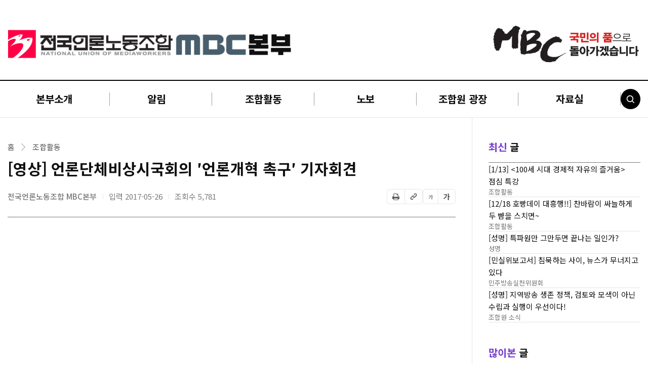

--- FILE ---
content_type: text/html; charset=UTF-8
request_url: https://www.mbcunion.or.kr/activity/2017-0526-%EC%96%B8%EB%A1%A0%EB%85%B8%EC%A1%B0-%EC%96%B8%EB%A1%A0%EA%B0%9C%ED%98%81-%EC%B4%89%EA%B5%AC-%EA%B8%B0%EC%9E%90%ED%9A%8C%EA%B2%AC/
body_size: 18152
content:
<!doctype html>
<html lang="ko-KR">

<head>
	<meta charset="UTF-8">
	<meta name="viewport" content="width=device-width, initial-scale=1">
	<link rel="profile" href="https://gmpg.org/xfn/11">
	            <script type="text/javascript" id="wpuf-language-script">
                var error_str_obj = {
                    'required' : '는 필수입니다.',
                    'mismatch' : 'does not match',
                    'validation' : 'is not valid'
                }
            </script>
            <meta name='robots' content='index, follow, max-image-preview:large, max-snippet:-1, max-video-preview:-1' />

	<!-- This site is optimized with the Yoast SEO plugin v19.13 - https://yoast.com/wordpress/plugins/seo/ -->
	<title>[영상] 언론단체비상시국회의 ′언론개혁 촉구′ 기자회견 - 전국언론노동조합 MBC본부</title>
	<link rel="canonical" href="https://www.mbcunion.or.kr/activity/2017-0526-언론노조-언론개혁-촉구-기자회견/" />
	<meta property="og:locale" content="ko_KR" />
	<meta property="og:type" content="article" />
	<meta property="og:title" content="[영상] 언론단체비상시국회의 ′언론개혁 촉구′ 기자회견 - 전국언론노동조합 MBC본부" />
	<meta property="og:description" content="&nbsp; 언론단체 비상시국회의 기자회견. 이명박 박근혜 정권 언론장악 진상 규명 및 언론개혁 촉구" />
	<meta property="og:url" content="https://www.mbcunion.or.kr/activity/2017-0526-언론노조-언론개혁-촉구-기자회견/" />
	<meta property="og:site_name" content="전국언론노동조합 MBC본부" />
	<meta property="article:modified_time" content="2022-07-14T04:43:11+00:00" />
	<meta name="twitter:card" content="summary_large_image" />
	<meta name="twitter:label1" content="Est. reading time" />
	<meta name="twitter:data1" content="1분" />
	<script type="application/ld+json" class="yoast-schema-graph">{"@context":"https://schema.org","@graph":[{"@type":"WebPage","@id":"https://www.mbcunion.or.kr/activity/2017-0526-%ec%96%b8%eb%a1%a0%eb%85%b8%ec%a1%b0-%ec%96%b8%eb%a1%a0%ea%b0%9c%ed%98%81-%ec%b4%89%ea%b5%ac-%ea%b8%b0%ec%9e%90%ed%9a%8c%ea%b2%ac/","url":"https://www.mbcunion.or.kr/activity/2017-0526-%ec%96%b8%eb%a1%a0%eb%85%b8%ec%a1%b0-%ec%96%b8%eb%a1%a0%ea%b0%9c%ed%98%81-%ec%b4%89%ea%b5%ac-%ea%b8%b0%ec%9e%90%ed%9a%8c%ea%b2%ac/","name":"[영상] 언론단체비상시국회의 ′언론개혁 촉구′ 기자회견 - 전국언론노동조합 MBC본부","isPartOf":{"@id":"https://www.mbcunion.or.kr/#website"},"datePublished":"2017-05-26T08:49:30+00:00","dateModified":"2022-07-14T04:43:11+00:00","breadcrumb":{"@id":"https://www.mbcunion.or.kr/activity/2017-0526-%ec%96%b8%eb%a1%a0%eb%85%b8%ec%a1%b0-%ec%96%b8%eb%a1%a0%ea%b0%9c%ed%98%81-%ec%b4%89%ea%b5%ac-%ea%b8%b0%ec%9e%90%ed%9a%8c%ea%b2%ac/#breadcrumb"},"inLanguage":"ko-KR","potentialAction":[{"@type":"ReadAction","target":["https://www.mbcunion.or.kr/activity/2017-0526-%ec%96%b8%eb%a1%a0%eb%85%b8%ec%a1%b0-%ec%96%b8%eb%a1%a0%ea%b0%9c%ed%98%81-%ec%b4%89%ea%b5%ac-%ea%b8%b0%ec%9e%90%ed%9a%8c%ea%b2%ac/"]}]},{"@type":"BreadcrumbList","@id":"https://www.mbcunion.or.kr/activity/2017-0526-%ec%96%b8%eb%a1%a0%eb%85%b8%ec%a1%b0-%ec%96%b8%eb%a1%a0%ea%b0%9c%ed%98%81-%ec%b4%89%ea%b5%ac-%ea%b8%b0%ec%9e%90%ed%9a%8c%ea%b2%ac/#breadcrumb","itemListElement":[{"@type":"ListItem","position":1,"name":"홈","item":"https://www.mbcunion.or.kr/"},{"@type":"ListItem","position":2,"name":"조합활동","item":"https://www.mbcunion.or.kr/activity/"},{"@type":"ListItem","position":3,"name":"[영상] 언론단체비상시국회의 ′언론개혁 촉구′ 기자회견"}]},{"@type":"WebSite","@id":"https://www.mbcunion.or.kr/#website","url":"https://www.mbcunion.or.kr/","name":"전국언론노동조합 MBC본부","description":"","publisher":{"@id":"https://www.mbcunion.or.kr/#organization"},"potentialAction":[{"@type":"SearchAction","target":{"@type":"EntryPoint","urlTemplate":"https://www.mbcunion.or.kr/?s={search_term_string}"},"query-input":"required name=search_term_string"}],"inLanguage":"ko-KR"},{"@type":"Organization","@id":"https://www.mbcunion.or.kr/#organization","name":"전국언론노동조합 MBC본부","url":"https://www.mbcunion.or.kr/","logo":{"@type":"ImageObject","inLanguage":"ko-KR","@id":"https://www.mbcunion.or.kr/#/schema/logo/image/","url":"https://www.mbcunion.or.kr/wp-content/uploads/2022/06/logo.svg","contentUrl":"https://www.mbcunion.or.kr/wp-content/uploads/2022/06/logo.svg","width":576,"height":72,"caption":"전국언론노동조합 MBC본부"},"image":{"@id":"https://www.mbcunion.or.kr/#/schema/logo/image/"}}]}</script>
	<!-- / Yoast SEO plugin. -->


<link rel='dns-prefetch' href='//cdnjs.cloudflare.com' />
<link rel='dns-prefetch' href='//fonts.googleapis.com' />
<link rel="alternate" type="application/rss+xml" title="전국언론노동조합 MBC본부 &raquo; 피드" href="https://www.mbcunion.or.kr/feed/" />
<link rel="alternate" type="application/rss+xml" title="전국언론노동조합 MBC본부 &raquo; 댓글 피드" href="https://www.mbcunion.or.kr/comments/feed/" />
<link rel="alternate" title="oEmbed (JSON)" type="application/json+oembed" href="https://www.mbcunion.or.kr/wp-json/oembed/1.0/embed?url=https%3A%2F%2Fwww.mbcunion.or.kr%2Factivity%2F2017-0526-%25ec%2596%25b8%25eb%25a1%25a0%25eb%2585%25b8%25ec%25a1%25b0-%25ec%2596%25b8%25eb%25a1%25a0%25ea%25b0%259c%25ed%2598%2581-%25ec%25b4%2589%25ea%25b5%25ac-%25ea%25b8%25b0%25ec%259e%2590%25ed%259a%258c%25ea%25b2%25ac%2F" />
<link rel="alternate" title="oEmbed (XML)" type="text/xml+oembed" href="https://www.mbcunion.or.kr/wp-json/oembed/1.0/embed?url=https%3A%2F%2Fwww.mbcunion.or.kr%2Factivity%2F2017-0526-%25ec%2596%25b8%25eb%25a1%25a0%25eb%2585%25b8%25ec%25a1%25b0-%25ec%2596%25b8%25eb%25a1%25a0%25ea%25b0%259c%25ed%2598%2581-%25ec%25b4%2589%25ea%25b5%25ac-%25ea%25b8%25b0%25ec%259e%2590%25ed%259a%258c%25ea%25b2%25ac%2F&#038;format=xml" />
<style id='wp-img-auto-sizes-contain-inline-css'>
img:is([sizes=auto i],[sizes^="auto," i]){contain-intrinsic-size:3000px 1500px}
/*# sourceURL=wp-img-auto-sizes-contain-inline-css */
</style>
<style id='wp-emoji-styles-inline-css'>

	img.wp-smiley, img.emoji {
		display: inline !important;
		border: none !important;
		box-shadow: none !important;
		height: 1em !important;
		width: 1em !important;
		margin: 0 0.07em !important;
		vertical-align: -0.1em !important;
		background: none !important;
		padding: 0 !important;
	}
/*# sourceURL=wp-emoji-styles-inline-css */
</style>
<style id='wp-block-library-inline-css'>
:root{--wp-block-synced-color:#7a00df;--wp-block-synced-color--rgb:122,0,223;--wp-bound-block-color:var(--wp-block-synced-color);--wp-editor-canvas-background:#ddd;--wp-admin-theme-color:#007cba;--wp-admin-theme-color--rgb:0,124,186;--wp-admin-theme-color-darker-10:#006ba1;--wp-admin-theme-color-darker-10--rgb:0,107,160.5;--wp-admin-theme-color-darker-20:#005a87;--wp-admin-theme-color-darker-20--rgb:0,90,135;--wp-admin-border-width-focus:2px}@media (min-resolution:192dpi){:root{--wp-admin-border-width-focus:1.5px}}.wp-element-button{cursor:pointer}:root .has-very-light-gray-background-color{background-color:#eee}:root .has-very-dark-gray-background-color{background-color:#313131}:root .has-very-light-gray-color{color:#eee}:root .has-very-dark-gray-color{color:#313131}:root .has-vivid-green-cyan-to-vivid-cyan-blue-gradient-background{background:linear-gradient(135deg,#00d084,#0693e3)}:root .has-purple-crush-gradient-background{background:linear-gradient(135deg,#34e2e4,#4721fb 50%,#ab1dfe)}:root .has-hazy-dawn-gradient-background{background:linear-gradient(135deg,#faaca8,#dad0ec)}:root .has-subdued-olive-gradient-background{background:linear-gradient(135deg,#fafae1,#67a671)}:root .has-atomic-cream-gradient-background{background:linear-gradient(135deg,#fdd79a,#004a59)}:root .has-nightshade-gradient-background{background:linear-gradient(135deg,#330968,#31cdcf)}:root .has-midnight-gradient-background{background:linear-gradient(135deg,#020381,#2874fc)}:root{--wp--preset--font-size--normal:16px;--wp--preset--font-size--huge:42px}.has-regular-font-size{font-size:1em}.has-larger-font-size{font-size:2.625em}.has-normal-font-size{font-size:var(--wp--preset--font-size--normal)}.has-huge-font-size{font-size:var(--wp--preset--font-size--huge)}.has-text-align-center{text-align:center}.has-text-align-left{text-align:left}.has-text-align-right{text-align:right}.has-fit-text{white-space:nowrap!important}#end-resizable-editor-section{display:none}.aligncenter{clear:both}.items-justified-left{justify-content:flex-start}.items-justified-center{justify-content:center}.items-justified-right{justify-content:flex-end}.items-justified-space-between{justify-content:space-between}.screen-reader-text{border:0;clip-path:inset(50%);height:1px;margin:-1px;overflow:hidden;padding:0;position:absolute;width:1px;word-wrap:normal!important}.screen-reader-text:focus{background-color:#ddd;clip-path:none;color:#444;display:block;font-size:1em;height:auto;left:5px;line-height:normal;padding:15px 23px 14px;text-decoration:none;top:5px;width:auto;z-index:100000}html :where(.has-border-color){border-style:solid}html :where([style*=border-top-color]){border-top-style:solid}html :where([style*=border-right-color]){border-right-style:solid}html :where([style*=border-bottom-color]){border-bottom-style:solid}html :where([style*=border-left-color]){border-left-style:solid}html :where([style*=border-width]){border-style:solid}html :where([style*=border-top-width]){border-top-style:solid}html :where([style*=border-right-width]){border-right-style:solid}html :where([style*=border-bottom-width]){border-bottom-style:solid}html :where([style*=border-left-width]){border-left-style:solid}html :where(img[class*=wp-image-]){height:auto;max-width:100%}:where(figure){margin:0 0 1em}html :where(.is-position-sticky){--wp-admin--admin-bar--position-offset:var(--wp-admin--admin-bar--height,0px)}@media screen and (max-width:600px){html :where(.is-position-sticky){--wp-admin--admin-bar--position-offset:0px}}

/*# sourceURL=wp-block-library-inline-css */
</style><style id='global-styles-inline-css'>
:root{--wp--preset--aspect-ratio--square: 1;--wp--preset--aspect-ratio--4-3: 4/3;--wp--preset--aspect-ratio--3-4: 3/4;--wp--preset--aspect-ratio--3-2: 3/2;--wp--preset--aspect-ratio--2-3: 2/3;--wp--preset--aspect-ratio--16-9: 16/9;--wp--preset--aspect-ratio--9-16: 9/16;--wp--preset--color--black: #000000;--wp--preset--color--cyan-bluish-gray: #abb8c3;--wp--preset--color--white: #ffffff;--wp--preset--color--pale-pink: #f78da7;--wp--preset--color--vivid-red: #cf2e2e;--wp--preset--color--luminous-vivid-orange: #ff6900;--wp--preset--color--luminous-vivid-amber: #fcb900;--wp--preset--color--light-green-cyan: #7bdcb5;--wp--preset--color--vivid-green-cyan: #00d084;--wp--preset--color--pale-cyan-blue: #8ed1fc;--wp--preset--color--vivid-cyan-blue: #0693e3;--wp--preset--color--vivid-purple: #9b51e0;--wp--preset--gradient--vivid-cyan-blue-to-vivid-purple: linear-gradient(135deg,rgb(6,147,227) 0%,rgb(155,81,224) 100%);--wp--preset--gradient--light-green-cyan-to-vivid-green-cyan: linear-gradient(135deg,rgb(122,220,180) 0%,rgb(0,208,130) 100%);--wp--preset--gradient--luminous-vivid-amber-to-luminous-vivid-orange: linear-gradient(135deg,rgb(252,185,0) 0%,rgb(255,105,0) 100%);--wp--preset--gradient--luminous-vivid-orange-to-vivid-red: linear-gradient(135deg,rgb(255,105,0) 0%,rgb(207,46,46) 100%);--wp--preset--gradient--very-light-gray-to-cyan-bluish-gray: linear-gradient(135deg,rgb(238,238,238) 0%,rgb(169,184,195) 100%);--wp--preset--gradient--cool-to-warm-spectrum: linear-gradient(135deg,rgb(74,234,220) 0%,rgb(151,120,209) 20%,rgb(207,42,186) 40%,rgb(238,44,130) 60%,rgb(251,105,98) 80%,rgb(254,248,76) 100%);--wp--preset--gradient--blush-light-purple: linear-gradient(135deg,rgb(255,206,236) 0%,rgb(152,150,240) 100%);--wp--preset--gradient--blush-bordeaux: linear-gradient(135deg,rgb(254,205,165) 0%,rgb(254,45,45) 50%,rgb(107,0,62) 100%);--wp--preset--gradient--luminous-dusk: linear-gradient(135deg,rgb(255,203,112) 0%,rgb(199,81,192) 50%,rgb(65,88,208) 100%);--wp--preset--gradient--pale-ocean: linear-gradient(135deg,rgb(255,245,203) 0%,rgb(182,227,212) 50%,rgb(51,167,181) 100%);--wp--preset--gradient--electric-grass: linear-gradient(135deg,rgb(202,248,128) 0%,rgb(113,206,126) 100%);--wp--preset--gradient--midnight: linear-gradient(135deg,rgb(2,3,129) 0%,rgb(40,116,252) 100%);--wp--preset--font-size--small: 13px;--wp--preset--font-size--medium: 20px;--wp--preset--font-size--large: 36px;--wp--preset--font-size--x-large: 42px;--wp--preset--spacing--20: 0.44rem;--wp--preset--spacing--30: 0.67rem;--wp--preset--spacing--40: 1rem;--wp--preset--spacing--50: 1.5rem;--wp--preset--spacing--60: 2.25rem;--wp--preset--spacing--70: 3.38rem;--wp--preset--spacing--80: 5.06rem;--wp--preset--shadow--natural: 6px 6px 9px rgba(0, 0, 0, 0.2);--wp--preset--shadow--deep: 12px 12px 50px rgba(0, 0, 0, 0.4);--wp--preset--shadow--sharp: 6px 6px 0px rgba(0, 0, 0, 0.2);--wp--preset--shadow--outlined: 6px 6px 0px -3px rgb(255, 255, 255), 6px 6px rgb(0, 0, 0);--wp--preset--shadow--crisp: 6px 6px 0px rgb(0, 0, 0);}:where(.is-layout-flex){gap: 0.5em;}:where(.is-layout-grid){gap: 0.5em;}body .is-layout-flex{display: flex;}.is-layout-flex{flex-wrap: wrap;align-items: center;}.is-layout-flex > :is(*, div){margin: 0;}body .is-layout-grid{display: grid;}.is-layout-grid > :is(*, div){margin: 0;}:where(.wp-block-columns.is-layout-flex){gap: 2em;}:where(.wp-block-columns.is-layout-grid){gap: 2em;}:where(.wp-block-post-template.is-layout-flex){gap: 1.25em;}:where(.wp-block-post-template.is-layout-grid){gap: 1.25em;}.has-black-color{color: var(--wp--preset--color--black) !important;}.has-cyan-bluish-gray-color{color: var(--wp--preset--color--cyan-bluish-gray) !important;}.has-white-color{color: var(--wp--preset--color--white) !important;}.has-pale-pink-color{color: var(--wp--preset--color--pale-pink) !important;}.has-vivid-red-color{color: var(--wp--preset--color--vivid-red) !important;}.has-luminous-vivid-orange-color{color: var(--wp--preset--color--luminous-vivid-orange) !important;}.has-luminous-vivid-amber-color{color: var(--wp--preset--color--luminous-vivid-amber) !important;}.has-light-green-cyan-color{color: var(--wp--preset--color--light-green-cyan) !important;}.has-vivid-green-cyan-color{color: var(--wp--preset--color--vivid-green-cyan) !important;}.has-pale-cyan-blue-color{color: var(--wp--preset--color--pale-cyan-blue) !important;}.has-vivid-cyan-blue-color{color: var(--wp--preset--color--vivid-cyan-blue) !important;}.has-vivid-purple-color{color: var(--wp--preset--color--vivid-purple) !important;}.has-black-background-color{background-color: var(--wp--preset--color--black) !important;}.has-cyan-bluish-gray-background-color{background-color: var(--wp--preset--color--cyan-bluish-gray) !important;}.has-white-background-color{background-color: var(--wp--preset--color--white) !important;}.has-pale-pink-background-color{background-color: var(--wp--preset--color--pale-pink) !important;}.has-vivid-red-background-color{background-color: var(--wp--preset--color--vivid-red) !important;}.has-luminous-vivid-orange-background-color{background-color: var(--wp--preset--color--luminous-vivid-orange) !important;}.has-luminous-vivid-amber-background-color{background-color: var(--wp--preset--color--luminous-vivid-amber) !important;}.has-light-green-cyan-background-color{background-color: var(--wp--preset--color--light-green-cyan) !important;}.has-vivid-green-cyan-background-color{background-color: var(--wp--preset--color--vivid-green-cyan) !important;}.has-pale-cyan-blue-background-color{background-color: var(--wp--preset--color--pale-cyan-blue) !important;}.has-vivid-cyan-blue-background-color{background-color: var(--wp--preset--color--vivid-cyan-blue) !important;}.has-vivid-purple-background-color{background-color: var(--wp--preset--color--vivid-purple) !important;}.has-black-border-color{border-color: var(--wp--preset--color--black) !important;}.has-cyan-bluish-gray-border-color{border-color: var(--wp--preset--color--cyan-bluish-gray) !important;}.has-white-border-color{border-color: var(--wp--preset--color--white) !important;}.has-pale-pink-border-color{border-color: var(--wp--preset--color--pale-pink) !important;}.has-vivid-red-border-color{border-color: var(--wp--preset--color--vivid-red) !important;}.has-luminous-vivid-orange-border-color{border-color: var(--wp--preset--color--luminous-vivid-orange) !important;}.has-luminous-vivid-amber-border-color{border-color: var(--wp--preset--color--luminous-vivid-amber) !important;}.has-light-green-cyan-border-color{border-color: var(--wp--preset--color--light-green-cyan) !important;}.has-vivid-green-cyan-border-color{border-color: var(--wp--preset--color--vivid-green-cyan) !important;}.has-pale-cyan-blue-border-color{border-color: var(--wp--preset--color--pale-cyan-blue) !important;}.has-vivid-cyan-blue-border-color{border-color: var(--wp--preset--color--vivid-cyan-blue) !important;}.has-vivid-purple-border-color{border-color: var(--wp--preset--color--vivid-purple) !important;}.has-vivid-cyan-blue-to-vivid-purple-gradient-background{background: var(--wp--preset--gradient--vivid-cyan-blue-to-vivid-purple) !important;}.has-light-green-cyan-to-vivid-green-cyan-gradient-background{background: var(--wp--preset--gradient--light-green-cyan-to-vivid-green-cyan) !important;}.has-luminous-vivid-amber-to-luminous-vivid-orange-gradient-background{background: var(--wp--preset--gradient--luminous-vivid-amber-to-luminous-vivid-orange) !important;}.has-luminous-vivid-orange-to-vivid-red-gradient-background{background: var(--wp--preset--gradient--luminous-vivid-orange-to-vivid-red) !important;}.has-very-light-gray-to-cyan-bluish-gray-gradient-background{background: var(--wp--preset--gradient--very-light-gray-to-cyan-bluish-gray) !important;}.has-cool-to-warm-spectrum-gradient-background{background: var(--wp--preset--gradient--cool-to-warm-spectrum) !important;}.has-blush-light-purple-gradient-background{background: var(--wp--preset--gradient--blush-light-purple) !important;}.has-blush-bordeaux-gradient-background{background: var(--wp--preset--gradient--blush-bordeaux) !important;}.has-luminous-dusk-gradient-background{background: var(--wp--preset--gradient--luminous-dusk) !important;}.has-pale-ocean-gradient-background{background: var(--wp--preset--gradient--pale-ocean) !important;}.has-electric-grass-gradient-background{background: var(--wp--preset--gradient--electric-grass) !important;}.has-midnight-gradient-background{background: var(--wp--preset--gradient--midnight) !important;}.has-small-font-size{font-size: var(--wp--preset--font-size--small) !important;}.has-medium-font-size{font-size: var(--wp--preset--font-size--medium) !important;}.has-large-font-size{font-size: var(--wp--preset--font-size--large) !important;}.has-x-large-font-size{font-size: var(--wp--preset--font-size--x-large) !important;}
/*# sourceURL=global-styles-inline-css */
</style>

<style id='classic-theme-styles-inline-css'>
/*! This file is auto-generated */
.wp-block-button__link{color:#fff;background-color:#32373c;border-radius:9999px;box-shadow:none;text-decoration:none;padding:calc(.667em + 2px) calc(1.333em + 2px);font-size:1.125em}.wp-block-file__button{background:#32373c;color:#fff;text-decoration:none}
/*# sourceURL=/wp-includes/css/classic-themes.min.css */
</style>
<link rel='stylesheet' id='contact-form-7-css' href='https://www.mbcunion.or.kr/wp-content/plugins/contact-form-7/includes/css/styles.css?ver=5.7.2' media='all' />
<link rel='stylesheet' id='dashicons-css' href='https://www.mbcunion.or.kr/wp-includes/css/dashicons.min.css?ver=6.9' media='all' />
<link rel='stylesheet' id='post-views-counter-frontend-css' href='https://www.mbcunion.or.kr/wp-content/plugins/post-views-counter/css/frontend.min.css?ver=1.3.12' media='all' />
<link rel='stylesheet' id='wpuf-rating-star-css-css' href='https://www.mbcunion.or.kr/wp-content/plugins/wp-user-frontend-pro/assets/css/css-stars.css?ver=6.9' media='all' />
<link rel='stylesheet' id='wpuf-math-captcha-css-css' href='https://www.mbcunion.or.kr/wp-content/plugins/wp-user-frontend-pro/assets/css/frontend/fields/math-captcha.css?ver=6.9' media='all' />
<link rel='stylesheet' id='xdevlabs-style-css' href='https://www.mbcunion.or.kr/wp-content/themes/union/style.css?ver=1.0.0' media='all' />
<link rel='stylesheet' id='font-awesome-5-css' href='//cdnjs.cloudflare.com/ajax/libs/font-awesome/5.15.1/css/all.min.css?ver=5.15.1' media='all' />
<link rel='stylesheet' id='slick-css-css' href='//cdnjs.cloudflare.com/ajax/libs/slick-carousel/1.8.1/slick.min.css?ver=1.8.1' media='all' />
<link rel='stylesheet' id='slick-theme-css' href='//cdnjs.cloudflare.com/ajax/libs/slick-carousel/1.8.1/slick-theme.min.css?ver=1.8.1' media='all' />
<link rel='stylesheet' id='magnific-popup-css' href='//cdnjs.cloudflare.com/ajax/libs/magnific-popup.js/1.1.0/magnific-popup.min.css?ver=1.8.1' media='all' />
<link rel='stylesheet' id='google-fonts-css' href='https://fonts.googleapis.com/css2?family=Noto+Sans+KR%3Awght%40300%3B400%3B500%3B700&#038;display=swap&#038;ver=1.0.0' media='all' />
<link rel='stylesheet' id='icons-css' href='//fonts.googleapis.com/icon?family=Material+Icons&#038;ver=1.0.0' media='all' />
<link rel='stylesheet' id='xdevlabs-styles-css' href='https://www.mbcunion.or.kr/wp-content/themes/union/style.css?ver=1.0.0' media='all' />
<link rel='stylesheet' id='xdevlabs-main-css' href='https://www.mbcunion.or.kr/wp-content/themes/union/assets/css/styles.css?ver=501' media='all' />
<link rel='stylesheet' id='wpuf-css-css' href='https://www.mbcunion.or.kr/wp-content/plugins/wp-user-frontend/assets/css/frontend-forms.css?ver=6.9' media='all' />
<link rel='stylesheet' id='jquery-ui-css' href='https://www.mbcunion.or.kr/wp-content/plugins/wp-user-frontend/assets/css/jquery-ui-1.9.1.custom.css?ver=6.9' media='all' />
<link rel='stylesheet' id='wpuf-sweetalert2-css' href='https://www.mbcunion.or.kr/wp-content/plugins/wp-user-frontend/assets/vendor/sweetalert2/dist/sweetalert2.css?ver=11.4.30' media='all' />
<script src="https://www.mbcunion.or.kr/wp-includes/js/jquery/jquery.min.js?ver=3.7.1" id="jquery-core-js"></script>
<script src="https://www.mbcunion.or.kr/wp-includes/js/jquery/jquery-migrate.min.js?ver=3.4.1" id="jquery-migrate-js"></script>
<script src="https://www.mbcunion.or.kr/wp-content/plugins/wp-user-frontend-pro/assets/js/jquery.barrating.min.js?ver=6.9" id="wpuf-rating-js-js"></script>
<script id="wpuf-ajax-script-js-extra">
var ajax_object = {"ajaxurl":"https://www.mbcunion.or.kr/wp-admin/admin-ajax.php","fill_notice":"Some Required Fields are not filled!"};
//# sourceURL=wpuf-ajax-script-js-extra
</script>
<script src="https://www.mbcunion.or.kr/wp-content/plugins/wp-user-frontend/assets/js/billing-address.js?ver=6.9" id="wpuf-ajax-script-js"></script>
<script src="https://www.mbcunion.or.kr/wp-content/themes/union/assets/js/magalone.min.js?ver=1.0.0" id="xdevlabs-reader-js"></script>
<script src="https://www.mbcunion.or.kr/wp-includes/js/jquery/ui/core.min.js?ver=1.13.3" id="jquery-ui-core-js"></script>
<script src="https://www.mbcunion.or.kr/wp-includes/js/dist/dom-ready.min.js?ver=f77871ff7694fffea381" id="wp-dom-ready-js"></script>
<script src="https://www.mbcunion.or.kr/wp-includes/js/dist/hooks.min.js?ver=dd5603f07f9220ed27f1" id="wp-hooks-js"></script>
<script src="https://www.mbcunion.or.kr/wp-includes/js/dist/i18n.min.js?ver=c26c3dc7bed366793375" id="wp-i18n-js"></script>
<script id="wp-i18n-js-after">
wp.i18n.setLocaleData( { 'text direction\u0004ltr': [ 'ltr' ] } );
//# sourceURL=wp-i18n-js-after
</script>
<script id="wp-a11y-js-translations">
( function( domain, translations ) {
	var localeData = translations.locale_data[ domain ] || translations.locale_data.messages;
	localeData[""].domain = domain;
	wp.i18n.setLocaleData( localeData, domain );
} )( "default", {"translation-revision-date":"2025-12-15 08:19:58+0000","generator":"GlotPress\/4.0.3","domain":"messages","locale_data":{"messages":{"":{"domain":"messages","plural-forms":"nplurals=1; plural=0;","lang":"ko_KR"},"Notifications":["\uc54c\ub9bc"]}},"comment":{"reference":"wp-includes\/js\/dist\/a11y.js"}} );
//# sourceURL=wp-a11y-js-translations
</script>
<script src="https://www.mbcunion.or.kr/wp-includes/js/dist/a11y.min.js?ver=cb460b4676c94bd228ed" id="wp-a11y-js"></script>
<script src="https://www.mbcunion.or.kr/wp-includes/js/jquery/ui/mouse.min.js?ver=1.13.3" id="jquery-ui-mouse-js"></script>
<script src="https://www.mbcunion.or.kr/wp-includes/js/clipboard.min.js?ver=2.0.11" id="clipboard-js"></script>
<script src="https://www.mbcunion.or.kr/wp-includes/js/plupload/moxie.min.js?ver=1.3.5.1" id="moxiejs-js"></script>
<script src="https://www.mbcunion.or.kr/wp-includes/js/plupload/plupload.min.js?ver=2.1.9" id="plupload-js"></script>
<script src="https://www.mbcunion.or.kr/wp-includes/js/underscore.min.js?ver=1.13.7" id="underscore-js"></script>
<script id="plupload-handlers-js-extra">
var pluploadL10n = {"queue_limit_exceeded":"\ub108\ubb34 \ub9ce\uc740 \ud30c\uc77c\uc744 \ub300\uae30\uc5f4\uc5d0 \ub123\uc73c\ub824\uace0 \ud588\uc2b5\ub2c8\ub2e4.","file_exceeds_size_limit":"%s\uc740(\ub294) \uc774 \uc0ac\uc774\ud2b8\uc5d0 \ub300\ud55c \ucd5c\ub300 \uc5c5\ub85c\ub4dc \ud06c\uae30\ub97c \ucd08\uacfc\ud569\ub2c8\ub2e4.","zero_byte_file":"\uc774 \ud30c\uc77c\uc740 \ube44\uc5c8\uc2b5\ub2c8\ub2e4. \ub2e4\ub978 \uac83\uc744 \uc2dc\ub3c4\ud574\uc8fc\uc138\uc694.","invalid_filetype":"\uc774 \ud30c\uc77c\uc740 \uc6f9 \uc11c\ubc84\uc5d0\uc11c \ucc98\ub9ac\ud560 \uc218 \uc5c6\uc2b5\ub2c8\ub2e4.","not_an_image":"\uc774 \ud30c\uc77c\uc740 \uc774\ubbf8\uc9c0\uac00 \uc544\ub2d9\ub2c8\ub2e4. \ub2e4\ub978 \uac83\uc744 \uc2dc\ub3c4\ud574\uc8fc\uc138\uc694.","image_memory_exceeded":"\uba54\ubaa8\ub9ac\ub97c \ucd08\uacfc\ud588\uc2b5\ub2c8\ub2e4. \ub610 \ub2e4\ub978 \ub354 \uc791\uc740 \ud30c\uc77c\uc744 \uc2dc\ub3c4\ud574\uc8fc\uc138\uc694.","image_dimensions_exceeded":"\ucd5c\ub300 \ud06c\uae30\ubcf4\ub2e4 \ub354 \ud07d\ub2c8\ub2e4. \ub2e4\ub978 \uac83\uc744 \uc2dc\ub3c4\ud574\uc8fc\uc138\uc694.","default_error":"\uc5c5\ub85c\ub4dc \uc911 \uc624\ub958\uac00 \uc0dd\uacbc\uc2b5\ub2c8\ub2e4. \ub098\uc911\uc5d0 \ub2e4\uc2dc \uc2dc\ub3c4\ud574\uc8fc\uc138\uc694.","missing_upload_url":"\uad6c\uc131 \uc624\ub958\uac00 \uc788\uc2b5\ub2c8\ub2e4. \uc11c\ubc84 \uad00\ub9ac\uc790\uc5d0\uac8c \uc5f0\ub77d\ud574\uc8fc\uc138\uc694.","upload_limit_exceeded":"\ud558\ub098\uc758 \ud30c\uc77c\ub9cc \uc5c5\ub85c\ub4dc\ud560 \uc218 \uc788\uc2b5\ub2c8\ub2e4.","http_error":"\uc11c\ubc84\uc5d0\uc11c \uc608\uc0c1\ud558\uc9c0 \uc54a\uc740 \uc751\ub2f5\uc774 \uc788\uc2b5\ub2c8\ub2e4. \ud30c\uc77c\uc744 \uc131\uacf5\uc801\uc73c\ub85c \uc5c5\ub85c\ub4dc\ud588\uc744 \uc218\ub3c4 \uc788\uc2b5\ub2c8\ub2e4. \ubbf8\ub514\uc5b4 \ub77c\uc774\ube0c\ub7ec\ub9ac\ub97c \ud655\uc778\ud558\uac70\ub098 \ud398\uc774\uc9c0\ub97c \uc0c8\ub85c \uace0\uce58\uc138\uc694.","http_error_image":"\uc11c\ubc84\uc5d0\uc11c \uc774\ubbf8\uc9c0\ub97c \ucc98\ub9ac\ud560 \uc218 \uc5c6\uc2b5\ub2c8\ub2e4. \uc11c\ubc84\uac00 \uc0ac\uc6a9 \uc911\uc774\uac70\ub098 \uc791\uc5c5\uc744 \uc644\ub8cc\ud560 \ub9ac\uc18c\uc2a4\uac00 \ucda9\ubd84\ud558\uc9c0 \uc54a\uc740 \uacbd\uc6b0 \uc774\ub7f0 \ubb38\uc81c\uac00 \ubc1c\uc0dd\ud560 \uc218 \uc788\uc2b5\ub2c8\ub2e4. \ub354 \uc791\uc740 \uc774\ubbf8\uc9c0\ub97c \uc5c5\ub85c\ub4dc\ud558\uba74 \ub3c4\uc6c0\uc774 \ub420 \uc218 \uc788\uc2b5\ub2c8\ub2e4. \uad8c\uc7a5\ub418\ub294 \ucd5c\ub300 \ud06c\uae30\ub294 2560\ud53d\uc140\uc785\ub2c8\ub2e4.","upload_failed":"\uc5c5\ub85c\ub4dc \uc2e4\ud328.","big_upload_failed":"%1$s\ube0c\ub77c\uc6b0\uc800 \uc5c5\ub85c\ub354%2$s\ub85c \uc774 \ud30c\uc77c\uc758 \uc5c5\ub85c\ub4dc\ub97c \ub2e4\uc2dc \uc2dc\ub3c4\ud574\uc8fc\uc138\uc694.","big_upload_queued":"\ube0c\ub77c\uc6b0\uc800\uc5d0\uc11c \uc0ac\uc6a9\ud560 \ub54c %s\uc740(\ub294) \uc5ec\ub7ec\ud30c\uc77c \uc5c5\ub85c\ub354\uc5d0 \ub300\ud55c \ucd5c\ub300 \uc5c5\ub85c\ub4dc \ud06c\uae30\ub97c \ucd08\uacfc\ud569\ub2c8\ub2e4.","io_error":"IO \uc624\ub958.","security_error":"\ubcf4\uc548 \uc624\ub958.","file_cancelled":"\ud30c\uc77c \ucde8\uc18c\ub428.","upload_stopped":"\uc5c5\ub85c\ub4dc \uc911\ub2e8\ub428.","dismiss":"\ubb34\uc2dc","crunching":"\ucc98\ub9ac\uc911 \u2026","deleted":"\ud734\uc9c0\ud1b5\uc73c\ub85c \uc774\ub3d9\ud568.","error_uploading":"\u201c%s\u201d\uc758 \uc5c5\ub85c\ub4dc\ub97c \uc2e4\ud328\ud588\uc2b5\ub2c8\ub2e4.","unsupported_image":"\uc774 \uc774\ubbf8\uc9c0\ub294 \uc6f9\ube0c\ub77c\uc6b0\uc800\uc5d0 \ud45c\uc2dc\ud560 \uc218 \uc5c6\uc2b5\ub2c8\ub2e4. \ucd5c\uc0c1\uc758 \uacb0\uacfc\ub97c \uc5bb\uc73c\ub824\uba74 \uc5c5\ub85c\ub4dc\ud558\uae30 \uc804\uc5d0 JPEG\uc73c\ub85c \ubcc0\ud658\ud558\uc138\uc694.","noneditable_image":"\uc6f9 \uc11c\ubc84\uc5d0\uc11c \uc774 \uc774\ubbf8\uc9c0\uc5d0 \ub300\ud55c \ubc18\uc751\ud615 \uc774\ubbf8\uc9c0 \ud06c\uae30\ub97c \uc0dd\uc131\ud560 \uc218 \uc5c6\uc2b5\ub2c8\ub2e4. \uc5c5\ub85c\ub4dc\ud558\uae30 \uc804\uc5d0 JPEG \ub610\ub294 PNG\ub85c \ubcc0\ud658\ud558\uc138\uc694.","file_url_copied":"\ud30c\uc77c URL\uc744 \ud074\ub9bd\ubcf4\ub4dc\ub85c \ubcf5\uc0ac\ud568"};
//# sourceURL=plupload-handlers-js-extra
</script>
<script src="https://www.mbcunion.or.kr/wp-includes/js/plupload/handlers.min.js?ver=6.9" id="plupload-handlers-js"></script>
<script src="https://www.mbcunion.or.kr/wp-includes/js/jquery/ui/sortable.min.js?ver=1.13.3" id="jquery-ui-sortable-js"></script>
<script id="wpuf-upload-js-extra">
var wpuf_frontend_upload = {"confirmMsg":"Are you sure?","delete_it":"Yes, delete it","cancel_it":"No, cancel it","nonce":"23a89f1689","ajaxurl":"https://www.mbcunion.or.kr/wp-admin/admin-ajax.php","max_filesize":"1G","plupload":{"url":"https://www.mbcunion.or.kr/wp-admin/admin-ajax.php?nonce=7ed4dcfb9e","flash_swf_url":"https://www.mbcunion.or.kr/wp-includes/js/plupload/plupload.flash.swf","filters":[{"title":"Allowed Files","extensions":"*"}],"multipart":true,"urlstream_upload":true,"warning":"Maximum number of files reached!","size_error":"\ud30c\uc77c \uc6a9\ub7c9\uc774 \ucd08\uacfc\ud558\uc5ec \uc5c5\ub85c\ub4dc\uac00 \ubd88\uac00\ub2a5\ud569\ub2c8\ub2e4.","type_error":"\ud30c\uc77c \ud615\uc2dd\uc774 \ub9de\uc9c0\uc54a\uc544 \uc5c5\ub85c\ub4dc\uac00 \ubd88\uac00\ub2a5\ud569\ub2c8\ub2e4."}};
//# sourceURL=wpuf-upload-js-extra
</script>
<script src="https://www.mbcunion.or.kr/wp-content/plugins/wp-user-frontend/assets/js/upload.js?ver=6.9" id="wpuf-upload-js"></script>
<script id="wpuf-form-js-extra">
var wpuf_frontend = {"ajaxurl":"https://www.mbcunion.or.kr/wp-admin/admin-ajax.php","error_message":"\ud544\uc218 \uac12\uc744 \ubaa8\ub450 \uc785\ub825\ud558\uace0 \ubaa8\ub4e0 \uc0ac\ud56d\uc5d0 \ub3d9\uc758\ud574\uc8fc\uc138\uc694.","nonce":"23a89f1689","cancelSubMsg":"Are you sure you want to cancel your current subscription ?","delete_it":"Yes","cancel_it":"No","char_max":"Character limit reached","char_min":"Minimum character required ","word_max":"Word limit reached","word_min":"Minimum word required ","coupon_error":"Please enter a coupon code!"};
//# sourceURL=wpuf-form-js-extra
</script>
<script src="https://www.mbcunion.or.kr/wp-content/plugins/wp-user-frontend/assets/js/frontend-form.min.js?ver=6.9" id="wpuf-form-js"></script>
<script src="https://www.mbcunion.or.kr/wp-content/plugins/wp-user-frontend/assets/vendor/sweetalert2/dist/sweetalert2.js?ver=11.4.30" id="wpuf-sweetalert2-js"></script>
<link rel="https://api.w.org/" href="https://www.mbcunion.or.kr/wp-json/" /><link rel="EditURI" type="application/rsd+xml" title="RSD" href="https://www.mbcunion.or.kr/xmlrpc.php?rsd" />
<meta name="generator" content="WordPress 6.9" />
<link rel='shortlink' href='https://www.mbcunion.or.kr/?p=1790' />

        <style>
            ul.wpuf_packs li{
                background-color: #eeeeee !important;
            }
            ul.wpuf_packs .wpuf-sub-button a, ul.wpuf_packs .wpuf-sub-button a{
                background-color: #4fbbda !important;
                color: #eeeeee !important;
            }
            ul.wpuf_packs h3, ul.wpuf_packs h3{
                background-color:  #52B5D5 !important;
                border-bottom: 1px solid #52B5D5 !important;
                color: #eeeeee !important;
            }
            ul.wpuf_packs .wpuf-pricing-wrap .wpuf-sub-amount, ul.wpuf_packs .wpuf-pricing-wrap .wpuf-sub-amount{
                background-color:  #4fbbda !important;
                border-bottom: 1px solid #4fbbda !important;
                color: #eeeeee !important;
            }
            ul.wpuf_packs .wpuf-sub-body{
                background-color:  #eeeeee !important;
            }

            .wpuf-success {
                background-color:  !important;
                border: 1px solid  !important;
            }
            .wpuf-error {
                background-color:  !important;
                border: 1px solid  !important;
            }
            .wpuf-message {
                background:  !important;
                border: 1px solid  !important;
            }
            .wpuf-info {
                background-color:  !important;
                border: 1px solid  !important;
            }
        </style>

                <style>

        </style>
        <link rel="icon" href="https://www.mbcunion.or.kr/wp-content/uploads/2022/06/cropped-1656905758524-32x32.jpg" sizes="32x32" />
<link rel="icon" href="https://www.mbcunion.or.kr/wp-content/uploads/2022/06/cropped-1656905758524-192x192.jpg" sizes="192x192" />
<link rel="apple-touch-icon" href="https://www.mbcunion.or.kr/wp-content/uploads/2022/06/cropped-1656905758524-180x180.jpg" />
<meta name="msapplication-TileImage" content="https://www.mbcunion.or.kr/wp-content/uploads/2022/06/cropped-1656905758524-270x270.jpg" />
</head>

<body class="wp-singular activity-template-default single single-activity postid-1790 wp-custom-logo wp-theme-union no-sidebar">
		<div id="page" class="site">
		<header id="header" class="header">
			<div class="container">
				<div class="header__inner">
					<a href="#" class="header__toggle"><span></span></a>
					<div class="header__branding">
						<a href="https://www.mbcunion.or.kr/" class="custom-logo-link" rel="home"><img width="576" height="72" src="https://www.mbcunion.or.kr/wp-content/uploads/2022/06/logo.svg" class="custom-logo" alt="전국언론노동조합 MBC본부" decoding="async" /></a>						<div class="kakaotalk">
														<a href="#kakaotalk">
								<img src="https://www.mbcunion.or.kr/wp-content/uploads/2022/06/kakaotalk.png" alt="">
							</a>
						</div>
					</div><!-- .site-branding -->
				</div>
			</div>
			<div class="header__nav">
				<div class="container">
					<div class="main-navigation">
						<a href="#" class="header__toggle"><span></span></a>
						<div class="kakaotalk">
							<a href="#">
								<img src="https://www.mbcunion.or.kr/wp-content/themes/union/assets/images/kakaotalk.png" alt="">
							</a>
						</div>
						<nav id="site-navigation" class="main-navigation__inner">
							<div class="menu-main-menu-container"><ul id="primary-menu" class="menu"><li id="menu-item-12" class="menu-item menu-item-type-custom menu-item-object-custom menu-item-has-children menu-item-12"><a href="/greetings/">본부소개</a>
<ul class="sub-menu">
	<li id="menu-item-37" class="menu-item menu-item-type-post_type menu-item-object-page menu-item-37"><a href="https://www.mbcunion.or.kr/greetings/">인사말</a></li>
	<li id="menu-item-652" class="menu-item menu-item-type-post_type menu-item-object-page menu-item-652"><a href="https://www.mbcunion.or.kr/declaration/">창립선언문</a></li>
	<li id="menu-item-57" class="menu-item menu-item-type-post_type menu-item-object-page menu-item-57"><a href="https://www.mbcunion.or.kr/addressbook/">주소록</a></li>
	<li id="menu-item-56" class="menu-item menu-item-type-post_type menu-item-object-page menu-item-56"><a href="https://www.mbcunion.or.kr/organizer/">조직도</a></li>
	<li id="menu-item-58" class="menu-item menu-item-type-post_type menu-item-object-page menu-item-58"><a href="https://www.mbcunion.or.kr/direction/">찾아오시는길</a></li>
</ul>
</li>
<li id="menu-item-13" class="menu-item menu-item-type-custom menu-item-object-custom menu-item-has-children menu-item-13"><a href="/notice/">알림</a>
<ul class="sub-menu">
	<li id="menu-item-157" class="menu-item menu-item-type-custom menu-item-object-custom menu-item-157"><a href="/notice/">공지사항</a></li>
	<li id="menu-item-158" class="menu-item menu-item-type-custom menu-item-object-custom menu-item-158"><a href="/statement/">성명</a></li>
	<li id="menu-item-159" class="menu-item menu-item-type-custom menu-item-object-custom menu-item-159"><a href="/release_press/">보도자료</a></li>
	<li id="menu-item-160" class="menu-item menu-item-type-custom menu-item-object-custom menu-item-160"><a href="/practice_committee">민주방송실천위원회</a></li>
	<li id="menu-item-161" class="menu-item menu-item-type-custom menu-item-object-custom menu-item-161"><a href="/equality_committee">성평등위원회</a></li>
</ul>
</li>
<li id="menu-item-848" class="menu-item menu-item-type-custom menu-item-object-custom menu-item-848"><a href="/activity">조합활동</a></li>
<li id="menu-item-79" class="menu-item menu-item-type-post_type menu-item-object-page menu-item-79"><a href="https://www.mbcunion.or.kr/novos/">노보</a></li>
<li id="menu-item-833" class="member_news-menu menu-item menu-item-type-custom menu-item-object-custom menu-item-has-children menu-item-833"><a href="/member_news/">조합원 광장</a>
<ul class="sub-menu">
	<li id="menu-item-162" class="menu-item menu-item-type-custom menu-item-object-custom menu-item-162"><a href="/member_news/">조합원 소식</a></li>
	<li id="menu-item-163" class="menu-item menu-item-type-custom menu-item-object-custom menu-item-163"><a href="/member_bulletin/">조합원 게시판</a></li>
</ul>
</li>
<li id="menu-item-78" class="menu-item menu-item-type-post_type menu-item-object-page menu-item-78"><a href="https://www.mbcunion.or.kr/reference/">자료실</a></li>
</ul></div>							<a  href="https://www.mbcunion.or.kr/?s=" class="search-button">
								<svg width="17" height="17" viewBox="0 0 17 17" fill="none" xmlns="http://www.w3.org/2000/svg">
									<path d="M7.33268 13.9998C8.81183 13.9995 10.2484 13.5044 11.4135 12.5932L15.0768 16.2565L16.2552 15.0782L12.5919 11.4148C13.5035 10.2496 13.999 8.8127 13.9993 7.33317C13.9993 3.65734 11.0085 0.666504 7.33268 0.666504C3.65685 0.666504 0.666016 3.65734 0.666016 7.33317C0.666016 11.009 3.65685 13.9998 7.33268 13.9998ZM7.33268 2.33317C10.0902 2.33317 12.3327 4.57567 12.3327 7.33317C12.3327 10.0907 10.0902 12.3332 7.33268 12.3332C4.57518 12.3332 2.33268 10.0907 2.33268 7.33317C2.33268 4.57567 4.57518 2.33317 7.33268 2.33317Z" fill="white"/>
								</svg>
							</a>
						</nav><!-- #site-navigation -->
						<div class="header__search">
							<form role="search" method="get" class="search-form" action="https://www.mbcunion.or.kr/">
				<label>
					<span class="screen-reader-text">검색:</span>
					<input type="search" class="search-field" placeholder="검색 &hellip;" value="" name="s" />
				</label>
				<input type="submit" class="search-submit" value="검색" />
			</form>						</div>
					</div>
				</div>
			</div>
		</header><!-- #header --><div class="main-sidebar">
	<div class="container">
		<div class="main-sidebar__inner">
			<main id="primary" class="site-main">
				
<article id="post-1790" class="post-1790 activity type-activity status-publish hentry">
	<div class="entry-header">
		<div class="breadcrumbs"><ul class="breadcrumbs__nav"><li><span><a href="https://www.mbcunion.or.kr/">홈</a></span></li>  <li><span><a href="https://www.mbcunion.or.kr/activity/">조합활동</a></span></li></ul></div><section class="post__title">
    <h1>[영상] 언론단체비상시국회의 ′언론개혁 촉구′ 기자회견</h1>
    <div class="post__meta">
        <ul class="post__meta--data">
            <li>전국언론노동조합 MBC본부</li>
            <li>입력 2017-05-26</li>
            <li><div class="post-views content-post post-1790 entry-meta">
				<span class="post-views-label">조회수</span> <span class="post-views-count">5,781</span>
			</div></li>
        </ul>

        <div class="post__meta--action">
            <ul class="post__meta--action--list">
                <li>
                    <a href="javascript:window.print();">
                        <svg width="14" height="13" viewBox="0 0 14 13" fill="none" xmlns="http://www.w3.org/2000/svg">
                            <path d="M3.23077 11.9167H10.7692V9.75H3.23077V11.9167ZM3.23077 6.5H10.7692V3.25H9.42308C9.19872 3.25 9.00801 3.17101 8.85096 3.01302C8.69391 2.85503 8.61539 2.66319 8.61539 2.4375V1.08333H3.23077V6.5ZM12.9231 7.04167C12.9231 6.89497 12.8698 6.76801 12.7632 6.66081C12.6567 6.5536 12.5304 6.5 12.3846 6.5C12.2388 6.5 12.1126 6.5536 12.006 6.66081C11.8994 6.76801 11.8462 6.89497 11.8462 7.04167C11.8462 7.18837 11.8994 7.31532 12.006 7.42253C12.1126 7.52973 12.2388 7.58333 12.3846 7.58333C12.5304 7.58333 12.6567 7.52973 12.7632 7.42253C12.8698 7.31532 12.9231 7.18837 12.9231 7.04167ZM14 7.04167V10.5625C14 10.6359 13.9734 10.6993 13.9201 10.7529C13.8668 10.8065 13.8037 10.8333 13.7308 10.8333H11.8462V12.1875C11.8462 12.4132 11.7676 12.605 11.6106 12.763C11.4535 12.921 11.2628 13 11.0385 13H2.96154C2.73718 13 2.54647 12.921 2.38942 12.763C2.23237 12.605 2.15385 12.4132 2.15385 12.1875V10.8333H0.269231C0.196314 10.8333 0.133213 10.8065 0.0799279 10.7529C0.0266426 10.6993 0 10.6359 0 10.5625V7.04167C0 6.59592 0.158454 6.21365 0.475361 5.89486C0.792268 5.57606 1.17228 5.41667 1.61538 5.41667H2.15385V0.8125C2.15385 0.586806 2.23237 0.394965 2.38942 0.236979C2.54647 0.0789931 2.73718 0 2.96154 0H8.61539C8.83974 0 9.08654 0.0564236 9.35577 0.169271C9.625 0.282118 9.83814 0.417535 9.99519 0.575521L11.274 1.86198C11.4311 2.01997 11.5657 2.23438 11.6779 2.50521C11.7901 2.77604 11.8462 3.02431 11.8462 3.25V5.41667H12.3846C12.8277 5.41667 13.2077 5.57606 13.5246 5.89486C13.8415 6.21365 14 6.59592 14 7.04167Z" fill="#555"/>
                        </svg>
                    </a>
                </li>
                <li>
                    <a href="#" class="share-button">
                        <svg width="14" height="14" viewBox="0 0 14 14" fill="none" xmlns="http://www.w3.org/2000/svg">
                            <path d="M5.28731 10.7528L4.63931 11.3968C4.36784 11.664 4.00221 11.8138 3.62131 11.8138C3.2404 11.8138 2.87477 11.664 2.60331 11.3968C2.47095 11.2657 2.36589 11.1097 2.29418 10.9378C2.22248 10.7659 2.18556 10.5815 2.18556 10.3952C2.18556 10.2089 2.22248 10.0245 2.29418 9.85259C2.36589 9.68067 2.47095 9.52467 2.60331 9.3936L4.98731 7.0296C5.48091 6.5392 6.41051 5.8176 7.08811 6.4896C7.16103 6.56735 7.24886 6.62962 7.34638 6.67268C7.44389 6.71575 7.54908 6.73872 7.65566 6.74024C7.76225 6.74176 7.86805 6.72179 7.96675 6.68153C8.06545 6.64126 8.15503 6.58152 8.23013 6.50588C8.30524 6.43024 8.36434 6.34024 8.4039 6.24125C8.44346 6.14227 8.46267 6.03633 8.46039 5.92975C8.45811 5.82318 8.43439 5.71816 8.39063 5.62096C8.34687 5.52375 8.28398 5.43636 8.20571 5.364C7.05531 4.2216 5.35291 4.4328 3.87051 5.904L1.48651 8.2688C1.20482 8.54651 0.981342 8.87761 0.829143 9.24272C0.676944 9.60784 0.59908 9.99964 0.600108 10.3952C0.599125 10.7908 0.677008 11.1825 0.829205 11.5476C0.981402 11.9128 1.20486 12.2439 1.48651 12.5216C2.05426 13.0848 2.82202 13.4 3.62171 13.3984C4.39531 13.3984 5.16891 13.1064 5.75691 12.5216L6.40571 11.8776C6.4797 11.8044 6.53851 11.7174 6.57877 11.6214C6.61903 11.5255 6.63995 11.4225 6.64032 11.3184C6.64069 11.2144 6.62051 11.1113 6.58093 11.015C6.54136 10.9188 6.48317 10.8313 6.40971 10.7576C6.2612 10.6087 6.0598 10.5246 5.8495 10.5237C5.63919 10.5228 5.43708 10.6052 5.28731 10.7528ZM12.5129 1.5656C11.2753 0.3384 9.54571 0.272 8.40171 1.408L7.59451 2.2096C7.44535 2.3577 7.36113 2.55898 7.36038 2.76917C7.35963 2.97936 7.44241 3.18124 7.59051 3.3304C7.7386 3.47956 7.93989 3.56377 8.15008 3.56452C8.36027 3.56527 8.56215 3.4825 8.71131 3.3344L9.51931 2.5336C10.1113 1.9448 10.8881 2.1888 11.3961 2.6912C11.6649 2.9592 11.8137 3.3144 11.8137 3.6928C11.8137 4.0712 11.6649 4.4264 11.3961 4.6936L8.85211 7.2168C7.68891 8.3696 7.14331 7.8296 6.91051 7.5984C6.83665 7.52507 6.74908 7.467 6.65278 7.42752C6.55648 7.38803 6.45335 7.3679 6.34928 7.36827C6.2452 7.36865 6.14222 7.38951 6.04621 7.42968C5.9502 7.46986 5.86304 7.52854 5.78971 7.6024C5.71638 7.67626 5.65831 7.76383 5.61883 7.86013C5.57934 7.95642 5.55921 8.05955 5.55958 8.16363C5.55995 8.2677 5.58082 8.37069 5.62099 8.4667C5.66116 8.56271 5.71985 8.64987 5.79371 8.7232C6.32811 9.2528 6.93771 9.5152 7.57611 9.5152C8.35771 9.5152 9.18411 9.1216 9.97051 8.3416L12.5145 5.8192C12.7956 5.54107 13.0186 5.20988 13.1706 4.84485C13.3227 4.47982 13.4007 4.08822 13.4001 3.6928C13.4008 3.29709 13.3227 2.9052 13.1704 2.53998C13.0181 2.17476 12.7946 1.84353 12.5129 1.5656Z" fill="#555"/>
                        </svg>
                    </a>
                </li>
            </ul>
            <ul class="post__meta--action--list text" id="adjustFontsize">
                <li><a class="decrease" data-size="20" data-update="2" href="#">가</a></li>
                <li><a class="increase" data-size="20" data-update="2" href="#">가</a></li>
            </ul>
        </div>

    </div>
</section>	</div><!-- .entry-header -->
	<div class="entry-content">
		<p><iframe title="2017 0526 언론노조 언론개혁 촉구 기자회견" width="640" height="360" src="https://www.youtube.com/embed/sX8S0UOWVjY?feature=oembed" frameborder="0" allow="accelerometer; autoplay; clipboard-write; encrypted-media; gyroscope; picture-in-picture; web-share" referrerpolicy="strict-origin-when-cross-origin" allowfullscreen></iframe></p>
<p>&nbsp;</p>
<div class="view-padding">
<div class="view-content">
<p>언론단체 비상시국회의 기자회견. 이명박 박근혜 정권 언론장악 진상 규명 및 언론개혁 촉구</p>
</div>
</div>
<div class="post-views content-post post-1790 entry-meta">
				<span class="post-views-label">조회수</span> <span class="post-views-count">5,781</span>
			</div>	</div><!-- .entry-content -->

			<p class="text-copyright">저작권자 © 전국언론노조 MBC본부 무단전재 및 재배포 금지</p>
	<div class="article__footer">
		<a href="https://www.mbcunion.or.kr/activity/" class="btn btn-small">
			<svg width="12" height="10" viewBox="0 0 12 10" fill="none" xmlns="http://www.w3.org/2000/svg">
			<path fill-rule="evenodd" clip-rule="evenodd" d="M0.5 9C0.5 8.86739 0.552679 8.74021 0.646447 8.64645C0.740215 8.55268 0.867392 8.5 1 8.5H11C11.1326 8.5 11.2598 8.55268 11.3536 8.64645C11.4473 8.74021 11.5 8.86739 11.5 9C11.5 9.13261 11.4473 9.25979 11.3536 9.35355C11.2598 9.44732 11.1326 9.5 11 9.5H1C0.867392 9.5 0.740215 9.44732 0.646447 9.35355C0.552679 9.25979 0.5 9.13261 0.5 9ZM0.5 5C0.5 4.86739 0.552679 4.74021 0.646447 4.64645C0.740215 4.55268 0.867392 4.5 1 4.5H11C11.1326 4.5 11.2598 4.55268 11.3536 4.64645C11.4473 4.74021 11.5 4.86739 11.5 5C11.5 5.13261 11.4473 5.25979 11.3536 5.35355C11.2598 5.44732 11.1326 5.5 11 5.5H1C0.867392 5.5 0.740215 5.44732 0.646447 5.35355C0.552679 5.25979 0.5 5.13261 0.5 5ZM0.5 1C0.5 0.867392 0.552679 0.740215 0.646447 0.646447C0.740215 0.552679 0.867392 0.5 1 0.5H11C11.1326 0.5 11.2598 0.552679 11.3536 0.646447C11.4473 0.740215 11.5 0.867392 11.5 1C11.5 1.13261 11.4473 1.25979 11.3536 1.35355C11.2598 1.44732 11.1326 1.5 11 1.5H1C0.867392 1.5 0.740215 1.44732 0.646447 1.35355C0.552679 1.25979 0.5 1.13261 0.5 1Z" fill="#555"/>
			</svg>
			목록		</a>
	</div>
</article><!-- #post-1790 -->
			</main><!-- #main -->

			<aside class="sidebar">
    <div class="widget">
        <div class="widget__title"><h3><span>최신</span>&nbsp;글</h3></div>
        <div class="widget__content">
                    <ul>
                            <li class="post-has-image">
                                            <a href="https://www.mbcunion.or.kr/activity/lunch-money/" data-id="12172"><span>[1/13] <100세 시대 경제적 자유의 즐거움> 점심 특강</span></a>
                        <small>조합활동</small>
                                    </li>
                            <li class="post-has-image">
                                            <a href="https://www.mbcunion.or.kr/activity/hoppang/" data-id="12169"><span>[12/18 호빵데이 대흥행!!] 찬바람이 싸늘하게 두 뺨을 스치면~</span></a>
                        <small>조합활동</small>
                                    </li>
                            <li class="post-has-image">
                                            <a href="https://www.mbcunion.or.kr/statement/20251219/" data-id="12163"><span>[성명] 특파원만 그만두면 끝나는 일인가? </span></a>
                        <small>성명</small>
                                    </li>
                            <li class="post-has-image">
                                            <a href="https://www.mbcunion.or.kr/practice_committee/1219/" data-id="12137"><span>[민실위보고서] 침묵하는 사이, 뉴스가 무너지고 있다</span></a>
                        <small>민주방송실천위원회</small>
                                    </li>
                            <li class="post-has-image">
                                            <a href="https://www.mbcunion.or.kr/member_news/1217statement/" data-id="12113"><span>[성명] 지역방송 생존 정책, 검토와 모색이 아닌 수립과 실행이 우선이다!</span></a>
                        <small>조합원 소식</small>
                                    </li>
                        </ul>
                </div>
    </div>

    <div class="widget latest-news">
        <div class="widget__title"><h3><span>많이본</span>&nbsp;글</h3></div>
        <div class="widget__content">
                        <ul>
                                    <li class="post-has-image">
                                                    <a href="https://www.mbcunion.or.kr/statement/restinpeace_2/" data-id="10221"><span><추모> 목포지부 故 안윤석 조합원의 명복을 빕니다</span></a>
                            <small>성명</small>
                                            </li>
                                    <li class="">
                                                    <a href="https://www.mbcunion.or.kr/release_press/%eb%b3%b4%eb%8f%84%ec%9e%90%eb%a3%8c-%eb%b2%95%ec%9b%90-2012%eb%85%84-mbc-%ed%8c%8c%ec%97%85-%ec%a0%95%eb%8b%b9-%ea%b1%b0%eb%93%ad-%ed%99%95%ec%9d%b8/" data-id="2280"><span>[보도자료] 법원 “2012년 MBC 파업 정당” 거듭 확인</span></a>
                            <small>보도자료</small>
                                            </li>
                                    <li class="">
                                                    <a href="https://www.mbcunion.or.kr/practice_committee/%eb%af%bc%ec%8b%a4%ec%9c%84%eb%b3%b4%ea%b3%a0%ec%84%9c4-17-%eb%88%84%ea%b0%80-mbc%ec%97%90%ec%84%9c-%ec%84%b8%ec%9b%94%ed%98%b8%eb%a5%bc-%ea%b8%88%ea%b8%b0%ec%96%b4%eb%a1%9c/" data-id="2522"><span>[민실위보고서] 누가 MBC에서 ‘세월호’를 금기어로 만들었는가</span></a>
                            <small>민주방송실천위원회</small>
                                            </li>
                                    <li class="">
                                                    <a href="https://www.mbcunion.or.kr/practice_committee/%eb%af%bc%ec%8b%a4%ec%9c%84%eb%b3%b4%ea%b3%a0-2-2%ed%8c%8c%ec%97%85%ec%a4%91%ec%97%90-%eb%8d%94%ec%9a%b1-%eb%85%b8%ea%b3%a8%ed%99%94-%eb%90%9c-%ec%9d%98-%eb%b6%88%eb%9f%89%ed%92%88-%ec%83%9d/" data-id="2374"><span>[민실위보고서] 파업중에 더욱 노골화 된 <뉴스데스크>의 불량품 생산</span></a>
                            <small>민주방송실천위원회</small>
                                            </li>
                                    <li class="">
                                                    <a href="https://www.mbcunion.or.kr/practice_committee/%eb%af%bc%ec%8b%a4%ec%9c%84%ed%8a%b9%eb%b3%b43-7-%ec%b6%95%ec%86%8c-%c2%b7-%eb%88%84%eb%9d%bd-%c2%b7-%ec%9d%80%ed%8f%90-3%ec%9b%94-6%ec%9d%bc-%eb%89%b4%ec%8a%a4%eb%8d%b0%ec%8a%a4%ed%81%ac%eb%8a%94/" data-id="2532"><span>[민실위특보] 축소 · 누락 · 은폐 3월 6일 뉴스데스크는 과연 무엇을 기록했는가</span></a>
                            <small>민주방송실천위원회</small>
                                            </li>
                                </ul>
                    </div>
    </div>
    
</aside>		</div>
	</div>
</div>


<footer id="footer" class="footer">
	<div class="container">
		<div class="footer__inner">
			<div class="footer__logo">
								<a href="https://www.mbcunion.or.kr/">
					<picture>
						<source media="(min-width:768px)" srcset="https://www.mbcunion.or.kr/wp-content/uploads/2022/06/footer-logo.png">
						<img src="https://www.mbcunion.or.kr/wp-content/uploads/2022/06/footer-logo-sp.png"
							alt="">
					</picture>
				</a>
			</div>
			<div class="footer__navigation">
				<div class="footer__nav">
					<div class="nav">
						<div class="menu-footer-menu-container"><ul id="footer-menu" class="menu"><li id="menu-item-23" class="menu-item menu-item-type-custom menu-item-object-custom menu-item-23"><a href="/%ec%9d%b4%ec%9a%a9%ec%95%bd%ea%b4%80/">이용약관</a></li>
<li id="menu-item-24" class="menu-item menu-item-type-custom menu-item-object-custom menu-item-24"><a href="/%ea%b0%9c%ec%9d%b8%ec%a0%95%eb%b3%b4%ec%b2%98%eb%a6%ac%eb%b0%a9%ec%b9%a8/">개인정보처리방침</a></li>
<li id="menu-item-25" class="menu-item menu-item-type-custom menu-item-object-custom menu-item-25"><a href="/%ec%9d%b4%eb%a9%94%ec%9d%bc-%eb%ac%b4%eb%8b%a8%ec%88%98%ec%a7%91%ea%b1%b0%eb%b6%80/">이메일 무단수집거부</a></li>
<li id="menu-item-26" class="menu-item menu-item-type-custom menu-item-object-custom menu-item-26"><a href="/%ec%b1%85%ec%9e%84%ec%9d%98-%ed%95%9c%ea%b3%84%ec%99%80-%eb%b2%95%ec%a0%81%ea%b3%a0%ec%a7%80/">책임의 한계와 법적고지</a></li>
</ul></div>					</div>
					<div class="family-sites">
						<form action="" method="GET" formtarget="_blank">
														<select name="family-sites" onchange="if(this.value) window.open(this.value);">
								<option value="">Family Site</option>
																<option value="http://media.nodong.org">
									전국언론노동조합</option>
																<option value="https://www.imbc.com">
									iMBC</option>
															</select>
						</form>
					</div>
				</div>
				<div class="footer__info"><p>03925 서울 마포구 성암로 267 MBC 경영센터 2층 / 대표전화 : 02-789-3883, 3886 / 팩스 : 02-782-0135</p>
<p>전국언론노조 문화방송본부의 모든 콘텐츠는 저작권법의 보호를 받은바, 무단 전재와 복사, 배포를 금합니다.</p>
<p>Copyright © 1996 전국언론노조 문화방송본부 All rights reserved.</p>
</div>

			</div><!-- .site-info -->
		</div>
	</div>
</footer><!-- #colophon -->
<div class="toast" id="toast">
	<div class="toast__content" id="toast--message">건배 메시지.</div>
</div>
</div><!-- #page -->

<div id="post-edit" class="white-popup zoom-anim-dialog popup-edit mfp-hide">
	<div class="white-popup__content">
		<p>어떤 정보를 수정하시겠습니까?</p>
	</div>
	<div class="white-popup__controls">
				<a href="https://www.mbcunion.or.kr/profile" class="btn">내 정보 수정</a>
		<a class="btn" id="member_post_edit_link" href="#>">
			게시글 수정		</a>
	</div>
</div>

<div id="post-delete" class="white-popup zoom-anim-dialog popup-delete mfp-hide">
	<div class="white-popup__content">
		<p>삭제하시겠습니까?</p>
	</div>
	<div class="white-popup__controls">
		<a href="#" class="btn close-popup">취소</a>
		<a href="#" class="btn--primary btn-delete-post">삭제</a>
	</div>
</div>

<div id="popup-private" class="white-popup zoom-anim-dialog popup-edit mfp-hide">
    <div class="white-popup__content">
        <p>해당 게시물은 비밀글입니다.</p>
    </div>
    <div class="white-popup__controls">
        <a class="btn btn--primary close-popup" href="#">
            닫기        </a>
    </div>
</div>
<div id="popup-pw" class="white-popup zoom-anim-dialog popup-pw mfp-hide">
	<div class="white-popup__content">
		<p>게시물을 조회하려면 비밀번호를 입력하세요</p>
        <form action="" method="POST" id="form-password">
            <input type="password" name="password" id="post_password">
            <input type="hidden" name="action" value="check_password">
            <input type="hidden" name="type_post_check" value="" id="type_post_check">
            <input type="hidden" name="post_check_id" value="" id="post_check_id">
        </form>
        <p class="popup-error"></p>
	</div>
	<div class="white-popup__controls">
		<a href="#" class="btn close-popup">취소</a>
		<a href="#" class="btn--primary btn-post-pw">확인</a>
	</div>
</div>
<script type="speculationrules">
{"prefetch":[{"source":"document","where":{"and":[{"href_matches":"/*"},{"not":{"href_matches":["/wp-*.php","/wp-admin/*","/wp-content/uploads/*","/wp-content/*","/wp-content/plugins/*","/wp-content/themes/union/*","/*\\?(.+)"]}},{"not":{"selector_matches":"a[rel~=\"nofollow\"]"}},{"not":{"selector_matches":".no-prefetch, .no-prefetch a"}}]},"eagerness":"conservative"}]}
</script>
<script src="https://www.mbcunion.or.kr/wp-content/plugins/contact-form-7/includes/swv/js/index.js?ver=5.7.2" id="swv-js"></script>
<script id="contact-form-7-js-extra">
var wpcf7 = {"api":{"root":"https://www.mbcunion.or.kr/wp-json/","namespace":"contact-form-7/v1"}};
//# sourceURL=contact-form-7-js-extra
</script>
<script src="https://www.mbcunion.or.kr/wp-content/plugins/contact-form-7/includes/js/index.js?ver=5.7.2" id="contact-form-7-js"></script>
<script src="https://www.mbcunion.or.kr/wp-content/plugins/wp-user-frontend-pro/assets/js/conditional-logic.js?ver=6.9" id="wpuf-conditional-logic-js"></script>
<script src="//cdnjs.cloudflare.com/ajax/libs/slick-carousel/1.8.1/slick.min.js?ver=1.0.0" id="slick-js-js"></script>
<script src="//cdnjs.cloudflare.com/ajax/libs/magnific-popup.js/1.1.0/jquery.magnific-popup.min.js?ver=1.0.0" id="magnific-js-js"></script>
<script src="https://www.mbcunion.or.kr/wp-content/themes/union/assets/js/main.js?ver=1.0.0" id="xdevlabs-main-script-js"></script>
<script id="xdevlabs-ajax-js-extra">
var union_javascript_settings = {"ajax_url":"https://www.mbcunion.or.kr/wp-admin/admin-ajax.php"};
//# sourceURL=xdevlabs-ajax-js-extra
</script>
<script src="https://www.mbcunion.or.kr/wp-content/themes/union/js/ajax.js?ver=1.0.0" id="xdevlabs-ajax-js"></script>
<script src="https://www.mbcunion.or.kr/wp-includes/js/jquery/ui/datepicker.min.js?ver=1.13.3" id="jquery-ui-datepicker-js"></script>
<script src="https://www.mbcunion.or.kr/wp-includes/js/jquery/ui/menu.min.js?ver=1.13.3" id="jquery-ui-menu-js"></script>
<script src="https://www.mbcunion.or.kr/wp-includes/js/jquery/ui/autocomplete.min.js?ver=1.13.3" id="jquery-ui-autocomplete-js"></script>
<script src="https://www.mbcunion.or.kr/wp-includes/js/jquery/suggest.min.js?ver=1.1-20110113" id="suggest-js"></script>
<script src="https://www.mbcunion.or.kr/wp-includes/js/jquery/ui/slider.min.js?ver=1.13.3" id="jquery-ui-slider-js"></script>
<script id="wpuf-subscriptions-js-extra">
var wpuf_subscription = {"pack_notice":"Please Cancel Your Currently Active Pack first!"};
//# sourceURL=wpuf-subscriptions-js-extra
</script>
<script src="https://www.mbcunion.or.kr/wp-content/plugins/wp-user-frontend/assets/js/subscriptions.js?ver=6.9" id="wpuf-subscriptions-js"></script>
<script id="wp-emoji-settings" type="application/json">
{"baseUrl":"https://s.w.org/images/core/emoji/17.0.2/72x72/","ext":".png","svgUrl":"https://s.w.org/images/core/emoji/17.0.2/svg/","svgExt":".svg","source":{"concatemoji":"https://www.mbcunion.or.kr/wp-includes/js/wp-emoji-release.min.js?ver=6.9"}}
</script>
<script type="module">
/*! This file is auto-generated */
const a=JSON.parse(document.getElementById("wp-emoji-settings").textContent),o=(window._wpemojiSettings=a,"wpEmojiSettingsSupports"),s=["flag","emoji"];function i(e){try{var t={supportTests:e,timestamp:(new Date).valueOf()};sessionStorage.setItem(o,JSON.stringify(t))}catch(e){}}function c(e,t,n){e.clearRect(0,0,e.canvas.width,e.canvas.height),e.fillText(t,0,0);t=new Uint32Array(e.getImageData(0,0,e.canvas.width,e.canvas.height).data);e.clearRect(0,0,e.canvas.width,e.canvas.height),e.fillText(n,0,0);const a=new Uint32Array(e.getImageData(0,0,e.canvas.width,e.canvas.height).data);return t.every((e,t)=>e===a[t])}function p(e,t){e.clearRect(0,0,e.canvas.width,e.canvas.height),e.fillText(t,0,0);var n=e.getImageData(16,16,1,1);for(let e=0;e<n.data.length;e++)if(0!==n.data[e])return!1;return!0}function u(e,t,n,a){switch(t){case"flag":return n(e,"\ud83c\udff3\ufe0f\u200d\u26a7\ufe0f","\ud83c\udff3\ufe0f\u200b\u26a7\ufe0f")?!1:!n(e,"\ud83c\udde8\ud83c\uddf6","\ud83c\udde8\u200b\ud83c\uddf6")&&!n(e,"\ud83c\udff4\udb40\udc67\udb40\udc62\udb40\udc65\udb40\udc6e\udb40\udc67\udb40\udc7f","\ud83c\udff4\u200b\udb40\udc67\u200b\udb40\udc62\u200b\udb40\udc65\u200b\udb40\udc6e\u200b\udb40\udc67\u200b\udb40\udc7f");case"emoji":return!a(e,"\ud83e\u1fac8")}return!1}function f(e,t,n,a){let r;const o=(r="undefined"!=typeof WorkerGlobalScope&&self instanceof WorkerGlobalScope?new OffscreenCanvas(300,150):document.createElement("canvas")).getContext("2d",{willReadFrequently:!0}),s=(o.textBaseline="top",o.font="600 32px Arial",{});return e.forEach(e=>{s[e]=t(o,e,n,a)}),s}function r(e){var t=document.createElement("script");t.src=e,t.defer=!0,document.head.appendChild(t)}a.supports={everything:!0,everythingExceptFlag:!0},new Promise(t=>{let n=function(){try{var e=JSON.parse(sessionStorage.getItem(o));if("object"==typeof e&&"number"==typeof e.timestamp&&(new Date).valueOf()<e.timestamp+604800&&"object"==typeof e.supportTests)return e.supportTests}catch(e){}return null}();if(!n){if("undefined"!=typeof Worker&&"undefined"!=typeof OffscreenCanvas&&"undefined"!=typeof URL&&URL.createObjectURL&&"undefined"!=typeof Blob)try{var e="postMessage("+f.toString()+"("+[JSON.stringify(s),u.toString(),c.toString(),p.toString()].join(",")+"));",a=new Blob([e],{type:"text/javascript"});const r=new Worker(URL.createObjectURL(a),{name:"wpTestEmojiSupports"});return void(r.onmessage=e=>{i(n=e.data),r.terminate(),t(n)})}catch(e){}i(n=f(s,u,c,p))}t(n)}).then(e=>{for(const n in e)a.supports[n]=e[n],a.supports.everything=a.supports.everything&&a.supports[n],"flag"!==n&&(a.supports.everythingExceptFlag=a.supports.everythingExceptFlag&&a.supports[n]);var t;a.supports.everythingExceptFlag=a.supports.everythingExceptFlag&&!a.supports.flag,a.supports.everything||((t=a.source||{}).concatemoji?r(t.concatemoji):t.wpemoji&&t.twemoji&&(r(t.twemoji),r(t.wpemoji)))});
//# sourceURL=https://www.mbcunion.or.kr/wp-includes/js/wp-emoji-loader.min.js
</script>
</body>
</html>

--- FILE ---
content_type: text/css
request_url: https://www.mbcunion.or.kr/wp-content/themes/union/assets/css/styles.css?ver=501
body_size: 25623
content:
@charset "UTF-8";
/**  Mixins */
/*------------------------------------*\
    Breakpoint follow Bootstrap
\*------------------------------------*/
/** Global **/
@font-face {
  font-family: "OTENJoyStories";
  src: url("../fonts/OTEnjoystoriesMA.woff2") format("woff2"), url("../fonts/OTEnjoystoriesMA.woff") format("woff");
  font-weight: 500;
  font-style: normal;
  font-display: swap;
}
@font-face {
  font-family: "OTENJoyStories";
  src: url("../fonts/OTEnjoystoriesBA.woff2") format("woff2"), url("../fonts/OTEnjoystoriesBA.woff") format("woff");
  font-weight: 600;
  font-style: normal;
  font-display: swap;
}
@font-face {
  font-family: "OTENJoyStories";
  src: url("../fonts/OTEnjoystoriesLA.woff2") format("woff2"), url("../fonts/OTEnjoystoriesLA.woff") format("woff");
  font-weight: 300;
  font-style: normal;
  font-display: swap;
}
:root {
  --white: #ffffff;
  --black: #000000;
  --dark-black: #0F0F0F;
  --grey: #e6e7e8;
  --blue: #014a81;
  --primary: #7742cc;
  --gray: #7a7878;
  --light-gray: #e5e5e5;
  --selected: #f1ecff;
  --error: #dc2626;
  --text-body: #555555;
}

/* Base Setting
---------------------------------------- */
* {
  box-sizing: border-box;
}

body {
  padding: 0;
  font-family: "Noto Sans KR", sans-serif !important;
  margin: 0;
  overflow-wrap: break-word;
  font-weight: 400;
  color: var(--text-body);
  overflow-x: hidden;
  position: relative;
  width: 100%;
  background: var(--white);
  max-width: 100%;
  font-size: 14px;
  line-height: 1.7;
}
@media only screen and (min-width: 768px) {
  body {
    font-size: 16px;
    line-height: 1.5;
  }
}
body * {
  word-break: keep-all;
}

a {
  transition: all 0.3s;
  color: var(--primary);
  outline: none !important;
  text-decoration: none;
}
a:hover {
  opacity: 1;
  color: var(--gray);
}

p {
  margin: 0 0 20px;
}
@media only screen and (min-width: 768px) {
  p {
    margin: 0 0 10px;
  }
}

h1,
h2,
h3,
h4,
h5,
h6 {
  font-family: "Noto Sans KR", sans-serif;
  color: var(--text-body);
  line-height: 1.4;
  font-weight: 400;
}

.h1,
h1 {
  font-size: 22px;
  line-height: 25.78px;
  font-weight: 700;
  color: var(--dark-black);
}

.h2, .home-slider--nav ul li strong,
h2 {
  font-size: 20px;
  line-height: 30px;
  font-weight: 700;
  color: var(--dark-black);
}

.h3, .mbc-form form.wpuf-style ul.wpuf-form .form-background .wpuf-fields .wpuf-help,
h3 {
  font-size: 15px;
  line-height: 19.92px;
}
@media only screen and (min-width: 768px) {
  .h3, .mbc-form form.wpuf-style ul.wpuf-form .form-background .wpuf-fields .wpuf-help,
h3 {
    font-size: 17px;
    font-weight: 700;
    line-height: 20px;
  }
}

.h4,
h4 {
  font-size: 17px;
  line-height: 28.9px;
  font-weight: 400;
}

.h5,
h5 {
  font-size: 15px;
  line-height: 19.5px;
  font-weight: 400;
}

.h6,
h6 {
  font-size: 13px;
  line-height: 19.5px;
  font-weight: 400;
}

figure {
  margin: 10px 0;
}

img {
  height: auto;
  max-width: 100%;
  vertical-align: bottom;
}

hr {
  background-color: #ccc;
  border: 0;
  height: 1px;
  margin-bottom: 15px;
}

ul,
ol {
  margin: 0 0 15px 30px;
}

ul {
  list-style: disc;
}

ol {
  list-style: decimal;
}

li > ul,
li > ol {
  margin-bottom: 0;
  margin-left: 1.5em;
}

dt {
  font-weight: 700;
}

dd {
  margin: 0 15px 15px;
}

embed,
iframe,
object {
  max-width: 100%;
}

fieldset {
  padding: 3.5px 7.5px 6.25px;
}

legend {
  box-sizing: border-box;
  color: inherit;
  display: table;
  max-width: 100%;
  padding: 0;
  white-space: normal;
}

progress {
  vertical-align: baseline;
}

textarea {
  overflow: auto;
}

blockquote {
  margin: 0 1.5em;
}

address {
  margin: 0 0 1.5em;
}

pre {
  background: #eee;
  font-family: "Courier 10 Pitch", courier, monospace;
  line-height: 1.6;
  margin-bottom: 15px;
  max-width: 100%;
  overflow: auto;
  padding: 15px;
}

code,
kbd,
tt,
var {
  font-family: monaco, consolas, "Andale Mono", "DejaVu Sans Mono", monospace;
}

abbr,
acronym {
  border-bottom: 1px dotted #666;
  cursor: help;
}

mark,
ins {
  background: #fff9c0;
  text-decoration: none;
}

small {
  color: #b7b6b6;
}

.container-fluid, .container {
  max-width: 1450px;
  margin: 0 auto;
  padding: 0 15px;
  position: relative;
}

.post-create__sidebar ul, .attachments ul, .post__box ul, .post__meta ul, .breadcrumbs__nav, .left-sidebar .widget ul, .content-sidebar .feature__news ul, .sidebar .widget__content ul, .direction .address-wrap ul, .manager__list, .mbc-table, .page-founding__content ul, .top_committee ul, .top-news__list, .news ul, .home-category__list ul, .home-slider--nav ul, .sidebar.sidebar-chapter ul, .sidebar .widget ul,
.sidebar .widget ol, #comments ol,
#comments ul, .footer__nav ul, .main-navigation ul {
  margin: 0;
  padding: 0;
  list-style: none;
}

.section__heading {
  position: relative;
  text-align: center;
  font-size: 30px;
  color: var(--gray);
  text-transform: uppercase;
  font-weight: 600;
  line-height: 1.4;
}
.section__heading span {
  position: relative;
  display: inline-block;
  padding-bottom: 10px;
}
.section__heading span::after {
  position: absolute;
  content: "";
  width: 100%;
  height: 1px;
  bottom: 7px;
  left: 0;
  background: var(--gray);
}

.top-news__item, .home-category__list {
  border-radius: 12px;
}

.top-news__item, .home-category__list {
  box-shadow: 0px 2px 10px rgba(0, 0, 0, 0.1);
}

label {
  margin: 0 0 5px;
  display: inline-block;
}

.input, .sidebar .widget .wp-block-search .wp-block-search__input input, .mbc-form form.wpuf-style ul.wpuf-form li .wpuf-fields input[type=text],
.mbc-form form.wpuf-style ul.wpuf-form li .wpuf-fields input[type=email],
.mbc-form form.wpuf-style ul.wpuf-form li .wpuf-fields input[type=password],
.mbc-form form.wpuf-style ul.wpuf-form li .wpuf-fields input[type=phone],
.mbc-form form.wpuf-style ul.wpuf-form li .wpuf-fields input[type=search],
.mbc-form form.wpuf-style ul.wpuf-form li .wpuf-fields input[type=date],
.mbc-form form.wpuf-style ul.wpuf-form li .wpuf-fields input[type=url],
.mbc-form form.wpuf-style ul.wpuf-form li .wpuf-fields textarea,
.mbc-form form.wpuf-style ul.wpuf-form li .wpuf-fields select,
input[type=text],
input[type=email],
input[type=password],
input[type=phone],
input[type=search],
input[type=date],
input[type=url],
textarea,
select {
  outline: none !important;
  border-radius: 6px;
  background: none;
  width: 100%;
  min-height: 20px;
  padding: 9px 10px;
  font-family: inherit;
  box-sizing: border-box;
  border: 1px solid #D1D5DB;
  box-shadow: 0px 1px 2px rgba(0, 0, 0, 0.07);
  font-size: 14px;
  line-height: 24px;
}
@media only screen and (min-width: 768px) {
  .input, .sidebar .widget .wp-block-search .wp-block-search__input input, .mbc-form form.wpuf-style ul.wpuf-form li .wpuf-fields input[type=text],
.mbc-form form.wpuf-style ul.wpuf-form li .wpuf-fields input[type=email],
.mbc-form form.wpuf-style ul.wpuf-form li .wpuf-fields input[type=password],
.mbc-form form.wpuf-style ul.wpuf-form li .wpuf-fields input[type=phone],
.mbc-form form.wpuf-style ul.wpuf-form li .wpuf-fields input[type=search],
.mbc-form form.wpuf-style ul.wpuf-form li .wpuf-fields input[type=date],
.mbc-form form.wpuf-style ul.wpuf-form li .wpuf-fields input[type=url],
.mbc-form form.wpuf-style ul.wpuf-form li .wpuf-fields textarea,
.mbc-form form.wpuf-style ul.wpuf-form li .wpuf-fields select,
input[type=text],
input[type=email],
input[type=password],
input[type=phone],
input[type=search],
input[type=date],
input[type=url],
textarea,
select {
    font-size: 15px;
    line-height: 20px;
  }
}
.input::placeholder, .sidebar .widget .wp-block-search .wp-block-search__input input::placeholder, .mbc-form form.wpuf-style ul.wpuf-form li .wpuf-fields input[type=text]::placeholder,
.mbc-form form.wpuf-style ul.wpuf-form li .wpuf-fields input[type=email]::placeholder,
.mbc-form form.wpuf-style ul.wpuf-form li .wpuf-fields input[type=password]::placeholder,
.mbc-form form.wpuf-style ul.wpuf-form li .wpuf-fields input[type=phone]::placeholder,
.mbc-form form.wpuf-style ul.wpuf-form li .wpuf-fields input[type=search]::placeholder,
.mbc-form form.wpuf-style ul.wpuf-form li .wpuf-fields input[type=date]::placeholder,
.mbc-form form.wpuf-style ul.wpuf-form li .wpuf-fields input[type=url]::placeholder,
.mbc-form form.wpuf-style ul.wpuf-form li .wpuf-fields textarea::placeholder,
.mbc-form form.wpuf-style ul.wpuf-form li .wpuf-fields select::placeholder,
input[type=text]::placeholder,
input[type=email]::placeholder,
input[type=password]::placeholder,
input[type=phone]::placeholder,
input[type=search]::placeholder,
input[type=date]::placeholder,
input[type=url]::placeholder,
textarea::placeholder,
select::placeholder {
  color: var(--light-gray);
}
.input:-ms-input-placeholder, .sidebar .widget .wp-block-search .wp-block-search__input input:-ms-input-placeholder, .mbc-form form.wpuf-style ul.wpuf-form li .wpuf-fields input[type=text]:-ms-input-placeholder,
.mbc-form form.wpuf-style ul.wpuf-form li .wpuf-fields input[type=email]:-ms-input-placeholder,
.mbc-form form.wpuf-style ul.wpuf-form li .wpuf-fields input[type=password]:-ms-input-placeholder,
.mbc-form form.wpuf-style ul.wpuf-form li .wpuf-fields input[type=phone]:-ms-input-placeholder,
.mbc-form form.wpuf-style ul.wpuf-form li .wpuf-fields input[type=search]:-ms-input-placeholder,
.mbc-form form.wpuf-style ul.wpuf-form li .wpuf-fields input[type=date]:-ms-input-placeholder,
.mbc-form form.wpuf-style ul.wpuf-form li .wpuf-fields input[type=url]:-ms-input-placeholder,
.mbc-form form.wpuf-style ul.wpuf-form li .wpuf-fields textarea:-ms-input-placeholder,
.mbc-form form.wpuf-style ul.wpuf-form li .wpuf-fields select:-ms-input-placeholder,
input[type=text]:-ms-input-placeholder,
input[type=email]:-ms-input-placeholder,
input[type=password]:-ms-input-placeholder,
input[type=phone]:-ms-input-placeholder,
input[type=search]:-ms-input-placeholder,
input[type=date]:-ms-input-placeholder,
input[type=url]:-ms-input-placeholder,
textarea:-ms-input-placeholder,
select:-ms-input-placeholder {
  color: var(--light-gray);
}
.input::-ms-input-placeholder, .sidebar .widget .wp-block-search .wp-block-search__input input::-ms-input-placeholder, .mbc-form form.wpuf-style ul.wpuf-form li .wpuf-fields input[type=text]::-ms-input-placeholder,
.mbc-form form.wpuf-style ul.wpuf-form li .wpuf-fields input[type=email]::-ms-input-placeholder,
.mbc-form form.wpuf-style ul.wpuf-form li .wpuf-fields input[type=password]::-ms-input-placeholder,
.mbc-form form.wpuf-style ul.wpuf-form li .wpuf-fields input[type=phone]::-ms-input-placeholder,
.mbc-form form.wpuf-style ul.wpuf-form li .wpuf-fields input[type=search]::-ms-input-placeholder,
.mbc-form form.wpuf-style ul.wpuf-form li .wpuf-fields input[type=date]::-ms-input-placeholder,
.mbc-form form.wpuf-style ul.wpuf-form li .wpuf-fields input[type=url]::-ms-input-placeholder,
.mbc-form form.wpuf-style ul.wpuf-form li .wpuf-fields textarea::-ms-input-placeholder,
.mbc-form form.wpuf-style ul.wpuf-form li .wpuf-fields select::-ms-input-placeholder,
input[type=text]::-ms-input-placeholder,
input[type=email]::-ms-input-placeholder,
input[type=password]::-ms-input-placeholder,
input[type=phone]::-ms-input-placeholder,
input[type=search]::-ms-input-placeholder,
input[type=date]::-ms-input-placeholder,
input[type=url]::-ms-input-placeholder,
textarea::-ms-input-placeholder,
select::-ms-input-placeholder {
  color: var(--light-gray);
}

.btn, .post-create .wpuf-theme-style .wpuf-form .wpuf-el .wpuf-column-field-inner-columns .wpuf-column .wpuf-column-fields .file-browser .wpuf-fields .button.file-selector, .sidebar .widget .wp-block-search .wp-block-search__input button,
button,
input[type=button],
input[type=submit] {
  transition: all 0.3s;
  border: 1px solid #D1D5DB;
  box-shadow: 0px 1px 2px rgba(0, 0, 0, 0.07);
  font-family: "Noto Sans KR", sans-serif;
  border-radius: 6px;
  background: var(--white);
  text-align: center;
  display: inline-block;
  outline: none !important;
  font-weight: normal;
  text-decoration: none;
  cursor: pointer;
  box-sizing: border-box;
  padding: 15px 20px;
  color: var(--text-body);
  font-size: 15px;
  line-height: 18px;
}
@media only screen and (min-width: 768px) {
  .btn, .post-create .wpuf-theme-style .wpuf-form .wpuf-el .wpuf-column-field-inner-columns .wpuf-column .wpuf-column-fields .file-browser .wpuf-fields .button.file-selector, .sidebar .widget .wp-block-search .wp-block-search__input button,
button,
input[type=button],
input[type=submit] {
    font-size: 17px;
    line-height: 20px;
  }
}
.btn.input__small, .post-create .wpuf-theme-style .wpuf-form .wpuf-el .wpuf-column-field-inner-columns .wpuf-column .wpuf-column-fields .file-browser .wpuf-fields .input__small.button.file-selector, .sidebar .widget .wp-block-search .wp-block-search__input button.input__small,
button.input__small,
input[type=button].input__small,
input[type=submit].input__small {
  padding: 10px 16px;
}
.btn:hover, .post-create .wpuf-theme-style .wpuf-form .wpuf-el .wpuf-column-field-inner-columns .wpuf-column .wpuf-column-fields .file-browser .wpuf-fields .button.file-selector:hover, .sidebar .widget .wp-block-search .wp-block-search__input button:hover,
button:hover,
input[type=button]:hover,
input[type=submit]:hover {
  opacity: 0.9;
  color: var(--text-body);
}
.btn svg, .post-create .wpuf-theme-style .wpuf-form .wpuf-el .wpuf-column-field-inner-columns .wpuf-column .wpuf-column-fields .file-browser .wpuf-fields .button.file-selector svg, .sidebar .widget .wp-block-search .wp-block-search__input button svg,
button svg,
input[type=button] svg,
input[type=submit] svg {
  margin-right: 15px;
  max-height: 20px;
}
.btn.btn-white, .post-create .wpuf-theme-style .wpuf-form .wpuf-el .wpuf-column-field-inner-columns .wpuf-column .wpuf-column-fields .file-browser .wpuf-fields .btn-white.button.file-selector, .sidebar .widget .wp-block-search .wp-block-search__input button.btn-white,
button.btn-white,
input[type=button].btn-white,
input[type=submit].btn-white {
  color: var(--primary);
  background: var(--white);
}
.btn.btn-small, .post-create .wpuf-theme-style .wpuf-form .wpuf-el .wpuf-column-field-inner-columns .wpuf-column .wpuf-column-fields .file-browser .wpuf-fields .btn-small.button.file-selector, .sidebar .widget .wp-block-search .wp-block-search__input button.btn-small,
button.btn-small,
input[type=button].btn-small,
input[type=submit].btn-small {
  font-size: 15px;
  padding: 8px 12px;
  line-height: 1.2;
}
.btn.btn-small svg, .post-create .wpuf-theme-style .wpuf-form .wpuf-el .wpuf-column-field-inner-columns .wpuf-column .wpuf-column-fields .file-browser .wpuf-fields .btn-small.button.file-selector svg, .sidebar .widget .wp-block-search .wp-block-search__input button.btn-small svg,
button.btn-small svg,
input[type=button].btn-small svg,
input[type=submit].btn-small svg {
  margin-right: 6.5px;
}

.btn--primary, .post-create .wpuf-theme-style .wpuf-form .wpuf-submit input.wpuf-submit-button, .mbc-form form.wpuf-style ul.wpuf-form li.wpuf-submit input.wpuf-submit-button {
  transition: all 0.3s;
  box-shadow: 0px 1px 2px rgba(0, 0, 0, 0.07);
  border-radius: 6px;
  background: var(--primary);
  padding: 16px 30px;
  text-align: center;
  display: inline-block;
  outline: none !important;
  font-weight: normal;
  text-decoration: none;
  cursor: pointer;
  color: var(--white);
  border: 0;
  font-size: 15px;
  line-height: 18px;
  box-sizing: border-box;
}
@media only screen and (min-width: 768px) {
  .btn--primary, .post-create .wpuf-theme-style .wpuf-form .wpuf-submit input.wpuf-submit-button, .mbc-form form.wpuf-style ul.wpuf-form li.wpuf-submit input.wpuf-submit-button {
    font-size: 17px;
    line-height: 20px;
  }
}
.btn--primary:hover, .post-create .wpuf-theme-style .wpuf-form .wpuf-submit input.wpuf-submit-button:hover, .mbc-form form.wpuf-style ul.wpuf-form li.wpuf-submit input.wpuf-submit-button:hover {
  opacity: 0.9;
  color: var(--white);
}

.btn-arrow {
  font-size: 18px;
  background: var(--primary);
  color: var(--white);
  display: inline-flex;
  align-items: center;
  padding: 3px 11px;
  line-height: 1;
  border-radius: 0;
}
.btn-arrow::after {
  content: "";
  background: url("../images/right-arrow.svg") no-repeat 50% 50%/100% transparent;
  width: 15px;
  height: 15px;
  display: inline-block;
  margin-left: 5px;
}

.btn-outline {
  border: 2px solid #b4cad5;
  color: #b4cad5;
  border-radius: 50px;
  width: fit-content;
  padding: 13px 40px;
  font-weight: 700;
  display: inline-block;
  line-height: 1.4;
}
.btn-outline:hover {
  background: var(--gray);
  color: var(--white);
}

.container-fluid {
  max-width: 100%;
}
@media only screen and (min-width: 768px) {
  .container-fluid {
    padding: 0 15px;
  }
}
@media only screen and (min-width: 1200px) {
  .container-fluid {
    padding: 0 64px;
  }
}

.alignleft {
  /*rtl:ignore*/
  float: left;
  /*rtl:ignore*/
  margin-right: 15px;
  margin-bottom: 15px;
}

.alignright {
  /*rtl:ignore*/
  float: right;
  /*rtl:ignore*/
  margin-left: 15px;
  margin-bottom: 15px;
}

.aligncenter {
  clear: both;
  display: block;
  margin-left: auto;
  margin-right: auto;
  margin-bottom: 15px;
}

.featured-image figure img {
  width: 100%;
}

#wpadminbar {
  position: fixed;
  top: 0;
}

.responsive-table {
  width: 100%;
  overflow-x: auto;
}

.wp-caption {
  margin-bottom: 1.5em;
  max-width: 100%;
}

.wp-caption img[class*=wp-image-] {
  display: block;
  margin-left: auto;
  margin-right: auto;
}

.wp-caption .wp-caption-text {
  margin: 0.8075em 0;
}

.wp-caption-text {
  text-align: center;
}

/* Galleries
--------------------------------------------- */
.gallery {
  margin-bottom: 1.5em;
  display: grid;
  grid-gap: 1.5em;
}

.gallery-item {
  display: inline-block;
  text-align: center;
  width: 100%;
}

.gallery-columns-2 {
  grid-template-columns: repeat(2, 1fr);
}

.gallery-columns-3 {
  grid-template-columns: repeat(3, 1fr);
}

.gallery-columns-4 {
  grid-template-columns: repeat(4, 1fr);
}

.gallery-columns-5 {
  grid-template-columns: repeat(5, 1fr);
}

.gallery-columns-6 {
  grid-template-columns: repeat(6, 1fr);
}

.gallery-columns-7 {
  grid-template-columns: repeat(7, 1fr);
}

.gallery-columns-8 {
  grid-template-columns: repeat(8, 1fr);
}

.gallery-columns-9 {
  grid-template-columns: repeat(9, 1fr);
}

.gallery-caption {
  display: block;
}

#wpadminbar {
  position: fixed;
  top: 0;
}

.text-primary {
  color: var(--primary);
}

.text-highlight {
  color: var(--error);
}

.text-center {
  text-align: center;
}

@media only screen and (max-width: 767px) {
  .slick-slider .slick-dots li {
    width: 5px;
    height: 13px;
  }
}
.slick-slider .slick-arrow {
  width: 40px;
  height: 40px;
  background: rgba(85, 85, 85, 0.2);
  background-size: 11px;
  background-position: 50% 50%;
  z-index: 9;
  border-radius: 0;
}
@media only screen and (min-width: 1200px) {
  .slick-slider .slick-arrow {
    width: 72px;
    height: 72px;
    background-size: 19px;
  }
}
.slick-slider .slick-arrow::before {
  display: none;
}
.slick-slider .slick-arrow.slick-next {
  background-image: url("../images/arrow-slider-right.svg");
  right: 0;
  background-repeat: no-repeat;
}
.slick-slider .slick-arrow.slick-prev {
  background-image: url("../images/arrow-slider-left.svg");
  left: 0;
  background-repeat: no-repeat;
}

/* text-based popup styling */
.white-popup {
  position: relative;
  background: #FFF;
  width: auto;
  max-width: 346px;
  margin: 0 auto;
  border-radius: 12px;
  box-shadow: 0px 4px 6px -2px rgba(0, 0, 0, 0.06), 0px 10px 15px -3px rgba(0, 0, 0, 0.1);
}
.white-popup.popup-delete {
  max-width: 248px;
}
.white-popup__content {
  padding: 52px 24px 24px;
  font-weight: 400;
  font-size: 17px;
  line-height: 29px;
  color: var(--dark-black);
}
.white-popup__content p {
  margin: 0;
}
.white-popup__controls {
  text-align: right;
  padding: 16px;
  background: #F9FAFB;
  border-radius: 0 0 12px 12px;
}
.white-popup__controls a {
  font-size: 13px;
  line-height: 20px;
  padding: 8px 16px;
}
.white-popup__controls a + a {
  margin-left: 12px;
}

.popup-pw {
  max-width: 420px;
}
.popup-pw .white-popup__content form {
  margin-top: 20px;
}

.popup-error {
  color: var(--error);
  font-size: 15px;
  margin-top: 5px !important;
}

/**
* Fade-zoom animation for first dialog
*/
/* start state */
.my-mfp-zoom-in .zoom-anim-dialog {
  opacity: 0;
  transition: all 0.2s ease-in-out;
  transform: scale(0.8);
}

/* animate in */
.my-mfp-zoom-in.mfp-ready .zoom-anim-dialog {
  opacity: 1;
  transform: scale(1);
}

/* animate out */
.my-mfp-zoom-in.mfp-removing .zoom-anim-dialog {
  transform: scale(0.8);
  opacity: 0;
}

/* Dark overlay, start state */
.my-mfp-zoom-in.mfp-bg {
  opacity: 0;
  transition: opacity 0.3s ease-out;
  background: rgba(11, 11, 11, 0.8);
}

.my-mfp-zoom-in.mfp-ready.mfp-bg {
  opacity: 1;
}

.my-mfp-zoom-in.mfp-removing.mfp-bg {
  opacity: 0;
}

body.admin-bar .header {
  top: 46px;
}
@media screen and (min-width: 783px) {
  body.admin-bar .header {
    top: -126px;
  }
}
body.admin-bar .main-navigation {
  top: 46px;
  height: calc(100% - 46px);
}
@media screen and (min-width: 783px) {
  body.admin-bar .main-navigation {
    top: 32px;
    height: calc(100% - 32px);
  }
}
body.bg-gray {
  background: #FAFAFA;
}
body.bg-gray .header {
  background: #FAFAFA;
}

.header {
  position: sticky;
  width: 100%;
  left: 0;
  top: -160px;
  z-index: 99;
  background: var(--white);
}
@media only screen and (min-width: 768px) {
  .header {
    padding-top: 10px;
  }
}
@media only screen and (max-width: 767px) {
  .header::before {
    content: "";
    position: fixed;
    top: 0;
    left: 0;
    width: 100%;
    height: 100%;
    background: var(--dark-black);
    opacity: 0;
    z-index: 999;
    visibility: hidden;
    pointer-events: none;
  }
}
.header__inner {
  display: flex;
  justify-content: space-between;
  align-items: center;
  padding: 16px 0 14px;
}
@media only screen and (min-width: 768px) {
  .header__inner {
    min-height: 148px;
    padding-bottom: 10px;
  }
}
.header__branding {
  display: flex;
  width: 100%;
  justify-content: center;
  align-items: center;
}
@media only screen and (min-width: 768px) {
  .header__branding {
    justify-content: space-between;
    gap: 50px;
  }
}
.header__branding .custom-logo-link {
  display: block;
}
.header__branding .custom-logo-link img {
  display: block;
  width: auto;
  max-height: 32px;
}
@media only screen and (min-width: 768px) {
  .header__branding .custom-logo-link img {
    max-height: 70px;
  }
}
@media only screen and (max-width: 767px) {
  .header__branding .kakaotalk {
    display: none;
  }
}
.header__nav {
  border-top: 2px solid #000;
  border-bottom: 1px solid var(--light-gray);
}
@media only screen and (min-width: 768px) {
  .header__nav .main-navigation__inner {
    display: flex;
    column-gap: 20px;
    width: 100%;
    align-items: center;
    position: relative;
  }
  .header__nav .main-navigation__inner > div {
    width: 100%;
  }
}
.header__nav .kakaotalk {
  padding: 22px 33px 21px;
}
@media only screen and (min-width: 768px) {
  .header__nav .kakaotalk {
    display: none;
  }
}
.header__nav .kakaotalk img {
  height: 48px;
}
.header__nav .search-button {
  border: none;
  padding: 0;
  border-radius: 100%;
  background: var(--black);
  display: none;
  justify-content: center;
  align-items: center;
  width: 40px;
  height: 40px;
  transition: all 0.3s;
}
@media only screen and (min-width: 768px) {
  .header__nav .search-button {
    display: flex;
  }
}
.header__nav .search-button svg {
  margin: 0;
}
.header__nav .search-button svg path {
  fill: var(--white);
}
.header__nav .search-button:hover {
  background: var(--primary);
}
.header__toggle {
  position: relative;
  min-width: 30px;
  max-width: 30px;
  height: 28px;
  cursor: pointer;
  color: var(--white);
  background-color: transparent;
  border: none;
  display: flex;
  padding: 1px 6px;
  z-index: 99;
  margin-right: auto;
}
@media only screen and (min-width: 768px) {
  .header__toggle {
    display: none;
  }
}
.header__toggle span {
  width: 100%;
  height: 2px;
  background: var(--dark-black);
  backface-visibility: hidden;
  border-radius: 2px;
  position: relative;
  display: block;
  margin: auto;
  transition: 0.3s all ease;
  transform: rotate(0deg);
}
.header__toggle span::before, .header__toggle span::after {
  content: "";
  transform-origin: center center;
  width: 100%;
  height: 2px;
  background: var(--dark-black);
  backface-visibility: hidden;
  border-radius: 2px;
  position: absolute;
  left: 0;
  top: -7px;
  transition: 0.3s all ease;
  opacity: 1;
}
.header__toggle span::after {
  top: 7px;
}
.header.shown-nav .main-navigation {
  transform: translateX(0);
}
.header.shown-nav .main-navigation .header__toggle {
  opacity: 1;
  visibility: visible;
}
.header.shown-nav::before {
  opacity: 0.5;
  pointer-events: visible;
  visibility: visible;
}
.header--logo {
  padding: 20px 0;
}
@media only screen and (min-width: 768px) {
  .header--logo {
    padding: 40px 0;
  }
}
.header--logo .header__inner {
  padding: 0;
  min-height: auto;
}
.header--logo .header__branding {
  justify-content: flex-start;
}
.header--logo .header__branding img {
  max-height: 24px;
}
@media only screen and (min-width: 768px) {
  .header--logo .header__branding img {
    max-height: 36px;
  }
}
.header--center {
  padding: 72px 0 18px;
}
@media only screen and (min-width: 768px) {
  .header--center {
    padding: 7.4vw 0 15px;
  }
}
.header--center .header__inner {
  padding: 0;
  min-height: auto;
}
.header--center .header__branding {
  justify-content: center;
}
.header--center .header__branding img {
  max-height: 32px;
}
@media only screen and (min-width: 768px) {
  .header--center .header__branding img {
    max-height: 48px;
  }
}
@media only screen and (min-width: 768px) {
  .header__search {
    display: none;
  }
}
.header__search form {
  position: relative;
  background: var(--dark-black);
  color: var(--white);
  height: 56px;
}
.header__search form label {
  width: 100%;
  display: block;
  padding-right: 56px;
  margin: 0;
}
.header__search form label input {
  border: 0;
  box-shadow: none;
  color: var(--white);
  height: 56px;
  padding: 3px 24px;
}
.header__search form input[type=submit] {
  position: absolute;
  top: 0;
  right: 16px;
  height: 100%;
  background: url("../images/bx_search.svg") no-repeat 50% 50%;
  font-size: 0;
  border: 0;
  box-shadow: none;
  width: 40px;
}

@media only screen and (max-width: 767px) {
  .main-navigation {
    position: fixed;
    z-index: 9999;
    width: 264px;
    top: 0;
    left: 0;
    height: 100%;
    background: var(--white);
    padding: 0;
    transform: translateX(-100%);
    transition: all 0.3s;
    box-sizing: border-box;
  }
  .main-navigation .header__toggle {
    position: absolute;
    top: 25px;
    right: -64px;
    min-width: 48px;
    max-width: 48px;
    opacity: 0;
    visibility: hidden;
    transition: all 0.3s;
    z-index: 8;
  }
}
@media only screen and (max-width: 767px) and (min-width: 768px) {
  .main-navigation .header__toggle {
    display: none;
  }
}
@media only screen and (max-width: 767px) {
  .main-navigation .header__toggle span {
    transform: rotate(225deg);
    height: 5px;
    background: var(--white);
  }
  .main-navigation .header__toggle span::before, .main-navigation .header__toggle span::after {
    transform: rotate(-90deg);
    top: 0;
    height: 5px;
    background: var(--white);
  }
  .main-navigation .header__toggle span::after {
    opacity: 0;
  }
}
@media only screen and (max-width: 767px) {
  .main-navigation__inner {
    margin-top: 7px;
    max-height: calc(100vh - 154px);
    overflow-y: auto;
    overflow-x: hidden;
  }
}
.main-navigation .menu {
  position: relative;
}
@media only screen and (min-width: 768px) {
  .main-navigation .menu {
    position: initial;
    display: flex;
    width: 100%;
    justify-content: space-between;
    align-items: center;
  }
}
.main-navigation .menu li {
  width: 100%;
}
@media only screen and (min-width: 768px) {
  .main-navigation .menu li {
    display: flex;
    align-items: center;
    justify-content: center;
  }
}
.main-navigation .menu li a {
  color: var(--black);
  font-weight: 700;
  font-size: 15px;
  width: 100%;
  text-decoration: none;
  padding: 17px 23px;
  position: relative;
}
@media only screen and (min-width: 768px) {
  .main-navigation .menu li a {
    color: var(--dark-black);
    padding: 19px 20px;
    font-size: 17px;
    text-align: center;
  }
}
@media only screen and (max-width: 767px) {
  .main-navigation .menu li a {
    display: block;
  }
}
@media only screen and (min-width: 768px) {
  .main-navigation .menu li a::after {
    content: "";
    width: 1px;
    height: 26px;
    top: 50%;
    right: 0;
    transform: translateY(-50%);
    position: absolute;
    border-right: 1px solid #9f9f9f;
  }
}
.main-navigation .menu li .sub-menu {
  align-items: center;
}
@media only screen and (max-width: 767px) {
  .main-navigation .menu li .sub-menu {
    background: var(--primary);
    display: none;
  }
}
@media only screen and (min-width: 768px) {
  .main-navigation .menu li .sub-menu {
    justify-content: flex-start;
    position: absolute;
    background: #643aa9;
    top: 100%;
    left: 0;
    z-index: 99;
    transition: all 0.3s;
    padding: 0;
    display: none;
    opacity: 0;
    visibility: hidden;
    padding-left: 25px;
  }
}
.main-navigation .menu li .sub-menu li {
  width: initial;
}
.main-navigation .menu li .sub-menu li a {
  color: var(--white);
  width: initial;
}
@media only screen and (min-width: 768px) {
  .main-navigation .menu li .sub-menu li a {
    padding-inline: 40px;
  }
}
.main-navigation .menu li .sub-menu li a::after {
  display: none;
}
@media only screen and (min-width: 768px) {
  .main-navigation .menu li .sub-menu li:first-child {
    padding-left: 40px;
  }
}
.main-navigation .menu li:hover > .sub-menu {
  top: 0;
  opacity: 1;
  visibility: visible;
}
@media only screen and (max-width: 767px) {
  .main-navigation .menu li.menu-item-has-children {
    position: relative;
  }
}
@media only screen and (min-width: 768px) {
  .main-navigation .menu li.menu-item-has-children .toogle-sub-menu {
    display: none !important;
  }
}
@media only screen and (max-width: 767px) {
  .main-navigation .menu li.menu-item-has-children .toogle-sub-menu {
    position: absolute;
    top: 13px;
    right: 7px;
    width: 46px;
    height: 46px;
    cursor: pointer;
    background: url("../images/arrow-down.svg") no-repeat 50% 50%;
    transform: rotate(0);
    transition: all 0.3s;
    z-index: 4;
    display: block;
  }
}
@media only screen and (max-width: 767px) {
  .main-navigation .menu li.menu-item-has-children.shown-sub > a {
    color: var(--primary);
  }
}
@media only screen and (max-width: 767px) {
  .main-navigation .menu li.menu-item-has-children.shown-sub > .sub-menu {
    display: block;
  }
}
@media only screen and (max-width: 767px) {
  .main-navigation .menu li.menu-item-has-children.shown-sub > .toogle-sub-menu {
    background: url("../images/arrow-up-primary.svg") no-repeat 50% 50%;
    transform: rotate(360deg);
  }
}
.main-navigation .menu li.current-menu-parent > a, .main-navigation .menu li.current-menu-item > a, .main-navigation .menu li:hover > a {
  color: var(--primary);
}
.main-navigation .menu > li {
  font-size: 17px;
}
.main-navigation .menu > li > a {
  padding: 25px 23px;
  display: flex;
  align-items: center;
}
@media only screen and (min-width: 768px) {
  .main-navigation .menu > li > a {
    padding: 0;
    min-height: 72px;
    justify-content: center;
    font-size: 20px;
  }
}
.main-navigation .menu > li > .sub-menu {
  left: 0;
  width: 100%;
}
@media only screen and (min-width: 768px) {
  .main-navigation .menu > li.menu-item-has-children > a {
    padding-right: 18px;
  }
}
.main-navigation .menu > li.current-menu-item > a, .main-navigation .menu > li:hover > a {
  color: var(--primary);
}
@media only screen and (min-width: 768px) {
  .main-navigation .menu > li.current-menu-item > a::before, .main-navigation .menu > li:hover > a::before {
    content: "";
    width: 100%;
    height: 6px;
    background: var(--primary);
    position: absolute;
    left: 0;
    bottom: 0;
  }
}
@media only screen and (min-width: 768px) {
  .main-navigation .menu > li:hover > .sub-menu {
    display: flex;
    top: 100%;
  }
}

/** Extra for request */
@media only screen and (min-width: 768px) {
  .member_news-menu .sub-menu {
    justify-content: flex-end !important;
    padding-right: 10% !important;
  }
}

.footer {
  background: #f4f4f4;
  color: var(--gray);
  font-size: 13px;
}
@media only screen and (min-width: 768px) {
  .footer {
    padding-top: 60px;
    padding-bottom: 105px;
  }
}
@media only screen and (max-width: 767px) {
  .footer .container {
    padding: 0;
  }
}
.footer form {
  background: var(--white);
  padding-right: 15px;
  border-radius: 6px;
  border: 1px solid var(--light-gray);
  max-height: 40px;
  display: flex;
  justify-content: center;
  align-items: center;
}
.footer form select {
  border: none;
  box-shadow: none;
  font-size: 13px;
}
.footer__inner {
  padding-bottom: 32px;
}
@media only screen and (min-width: 768px) {
  .footer__inner {
    display: flex;
    justify-content: space-between;
    align-items: center;
    row-gap: 70px;
    padding-bottom: 24px;
  }
}
@media only screen and (max-width: 767px) {
  .footer__logo {
    padding: 41px 0 40px;
    text-align: center;
    background: var(--white);
    border-bottom: 1px solid var(--light-gray);
  }
}
.footer__navigation {
  display: flex;
  flex-direction: column;
  width: 100%;
}
@media only screen and (min-width: 768px) {
  .footer__navigation {
    max-width: calc(100% - 226px);
  }
}
.footer__nav {
  display: flex;
  justify-content: space-between;
  align-items: center;
  width: 100%;
  padding-bottom: 9px;
  flex-direction: column;
}
@media only screen and (min-width: 768px) {
  .footer__nav {
    flex-direction: row;
    padding-bottom: 5px;
    border-bottom: 1px solid var(--light-gray);
  }
}
.footer__nav .family-sites {
  margin-bottom: 11px;
}
@media only screen and (max-width: 767px) {
  .footer__nav .family-sites {
    order: -1;
    width: 100%;
    padding: 19px 20px 20px;
    box-sizing: border-box;
    margin-bottom: 0;
  }
}
@media only screen and (min-width: 768px) {
  .footer__nav nav {
    padding-right: 15px;
  }
}
.footer__nav ul {
  display: flex;
  flex-wrap: wrap;
}
@media only screen and (max-width: 767px) {
  .footer__nav ul {
    justify-content: center;
  }
}
.footer__nav ul li {
  position: relative;
  font-size: 12px;
  padding-inline: 16px;
  margin-bottom: 11px;
}
@media only screen and (min-width: 768px) {
  .footer__nav ul li {
    font-size: 13px;
    padding-inline: 24px;
  }
}
.footer__nav ul li::after {
  content: "";
  width: 1px;
  border-right: 1px solid var(--gray);
  min-height: 20px;
  position: absolute;
  right: 0;
}
.footer__nav ul li:first-child {
  padding-left: 0;
}
.footer__nav ul li:last-child {
  padding-right: 0;
}
.footer__nav ul li:last-child::after {
  display: none;
}
.footer__nav ul li a {
  color: #787878;
  text-decoration: none;
}
.footer__info {
  padding-top: 21px;
  font-size: 12px;
  text-align: left;
  width: calc(100% - 40px);
  margin: 0 auto;
}
@media only screen and (max-width: 767px) {
  .footer__info {
    line-height: 17px;
    border-top: 1px solid var(--light-gray);
  }
}
@media only screen and (min-width: 768px) {
  .footer__info {
    font-size: 13px;
    width: 100%;
    margin: 0;
    padding-top: 24px;
  }
}
.footer__info p {
  margin: 0 0 18px;
}
@media only screen and (min-width: 768px) {
  .footer__info p {
    margin: 0;
  }
}

.toast {
  position: fixed;
  bottom: 15vh;
  left: 0;
  width: 100%;
  display: flex;
  justify-content: center;
  align-items: center;
  visibility: hidden;
  opacity: 0;
  transition: all 0.3s;
  z-index: -1;
}
.toast.show {
  visibility: visible;
  opacity: 1;
  z-index: 99;
}
.toast__content {
  text-align: center;
  white-space: nowrap;
  padding: 10px 20px;
  background: rgba(0, 0, 0, 0.8);
  color: var(--white);
  border-radius: 50px;
}
@media only screen and (min-width: 768px) {
  .toast__content {
    min-width: 350px;
  }
}

.page-title {
  margin-bottom: 20px;
}
@media only screen and (min-width: 768px) {
  .page-title {
    margin-bottom: 40px;
  }
}
.page-title__inner {
  max-width: 1420px;
}
.page-title h1,
.page-title .h1 {
  border-bottom: 1px solid var(--gray);
  padding-bottom: 6px;
  margin-top: 0;
  display: block;
}
@media only screen and (min-width: 768px) {
  .page-title h1,
.page-title .h1 {
    padding-bottom: 14px;
  }
}
.page-title span {
  font-size: 18px;
}
@media only screen and (max-width: 767px) {
  .page-title span {
    display: block;
  }
}
.page-title.section-title .container {
  padding-inline: 0;
}

.site-main {
  margin: 31px 0 0;
  min-height: calc(100vh - 250px);
}
@media only screen and (min-width: 768px) {
  .site-main {
    margin: 50px 0 70px;
  }
}

.main-sidebar {
  margin: 50px 0 70px;
}
@media only screen and (min-width: 768px) {
  .main-sidebar__inner {
    display: flex;
    margin: 0 -15px;
  }
}
.main-sidebar .site-main {
  margin: 0 0 50px;
}
@media only screen and (min-width: 768px) {
  .main-sidebar .site-main {
    margin: 0;
    width: 75%;
    padding: 0 15px;
  }
}
@media only screen and (min-width: 768px) {
  .main-sidebar .sidebar {
    width: 25%;
    padding: 0 15px;
  }
}

.error-404 {
  text-align: center;
}
.error-404 h1 {
  margin: 0 0 30px;
  line-height: 1;
}
@media only screen and (min-width: 768px) {
  .error-404 h1 {
    font-size: 80px;
  }
}
.error-404 h2 {
  margin: 0 0 10px;
}
.error-404 .btn, .error-404 .post-create .wpuf-theme-style .wpuf-form .wpuf-el .wpuf-column-field-inner-columns .wpuf-column .wpuf-column-fields .file-browser .wpuf-fields .button.file-selector, .post-create .wpuf-theme-style .wpuf-form .wpuf-el .wpuf-column-field-inner-columns .wpuf-column .wpuf-column-fields .file-browser .wpuf-fields .error-404 .button.file-selector, .error-404 .sidebar .widget .wp-block-search .wp-block-search__input button, .sidebar .widget .wp-block-search .wp-block-search__input .error-404 button {
  border-radius: 50px;
  text-transform: uppercase;
  margin-top: 30px;
}

.post .entry-footer span + span {
  margin-left: 10px;
}
.post .entry-meta {
  display: flex;
  font-style: italic;
  margin: 0 0 10px;
}
.post .entry-meta a {
  color: #777;
}
.post .entry-meta div + div {
  margin-left: 15px;
}
.post .entry-meta div i {
  margin-right: 5px;
}

.site-main article.post + article.post {
  margin: 50px 0 0;
}
.site-main article.post a {
  text-decoration: none;
}
.site-main article.post .post-thumbnail img {
  width: 100%;
}
.site-main article.post .entry-title h2 {
  margin: 10px 0;
}
.site-main article.post .entry-meta {
  display: flex;
  font-style: italic;
  margin: 0 0 10px;
}
.site-main article.post .entry-meta a {
  color: #777;
}
.site-main article.post .entry-meta div + div {
  margin-left: 15px;
}
.site-main article.post .entry-meta div i {
  margin-right: 5px;
}
.site-main article.post .entry-content {
  margin-bottom: 15px;
}

/** Partials **/
.mbc-form {
  max-width: 532px;
  margin: -2px auto 0;
}
@media only screen and (min-width: 768px) {
  .mbc-form {
    margin: -9px auto 14.2vw;
  }
}
.mbc-form h1 {
  font-size: 20px;
  line-height: 34px;
  margin: 0 0 32px;
}
@media only screen and (min-width: 768px) {
  .mbc-form h1 {
    font-size: 30px;
    line-height: 35.16px;
    margin: 0 0 48px;
  }
}
.mbc-form .form-agree--content, .mbc-form form.wpuf-style ul.wpuf-form li.form-agree span.wpuf-help {
  border: 1px solid #d1d5db;
  box-shadow: 0px 1px 2px rgba(0, 0, 0, 0.07);
  border-radius: 6px;
  padding: 10px;
  margin-top: 8px;
  display: block;
  color: var(--gray);
  margin: 0;
  font-size: 12px;
  line-height: 17px;
}
@media only screen and (min-width: 768px) {
  .mbc-form .form-agree--content, .mbc-form form.wpuf-style ul.wpuf-form li.form-agree span.wpuf-help {
    font-size: 14px;
    line-height: 20px;
    margin-top: 14px;
  }
}
@media only screen and (max-width: 767px) {
  .mbc-form .form-agree--content, .mbc-form form.wpuf-style ul.wpuf-form li.form-agree span.wpuf-help {
    max-height: 100px;
    overflow-y: auto;
  }
}
.mbc-form form.wpuf-style ul.wpuf-form li {
  margin: 0 0 16px;
}
@media only screen and (min-width: 768px) {
  .mbc-form form.wpuf-style ul.wpuf-form li {
    margin: 0 0 28px;
  }
}
.mbc-form form.wpuf-style ul.wpuf-form li .wpuf-fields label input[type=checkbox]::before {
  background: var(--white);
  border: 1px solid #D1D5DB;
  border-radius: 4px;
  left: -1px;
  top: -1px;
}
.mbc-form form.wpuf-style ul.wpuf-form li .wpuf-fields label input[type=checkbox]::after {
  left: 3px;
}
.mbc-form form.wpuf-style ul.wpuf-form li .wpuf-label label {
  font-size: 12px;
  line-height: 17px;
  display: flex;
  font-weight: normal;
  justify-content: space-between;
  margin: 0 0 3px;
  color: var(--text-body);
}
@media only screen and (min-width: 768px) {
  .mbc-form form.wpuf-style ul.wpuf-form li .wpuf-label label {
    font-size: 15px;
    line-height: 19.5px;
  }
}
.mbc-form form.wpuf-style ul.wpuf-form li .wpuf-label label span {
  color: var(--highlight);
  margin-left: auto;
}
.mbc-form form.wpuf-style ul.wpuf-form li .wpuf-fields .wpuf-help {
  margin: 5px 0 0;
  font-size: 12px;
  line-height: 17px;
  font-style: normal;
  color: var(--gray);
}
@media only screen and (min-width: 768px) {
  .mbc-form form.wpuf-style ul.wpuf-form li .wpuf-fields .wpuf-help {
    font-size: 14px;
    line-height: 19.6px;
  }
}
.mbc-form form.wpuf-style ul.wpuf-form li.form-agree {
  margin-top: 26px;
}
@media only screen and (min-width: 768px) {
  .mbc-form form.wpuf-style ul.wpuf-form li.form-agree {
    margin-top: 38px;
  }
}
.mbc-form form.wpuf-style ul.wpuf-form li.form-agree .wpuf-label {
  position: absolute;
}
.mbc-form form.wpuf-style ul.wpuf-form li.form-agree .wpuf-error-msg {
  display: none !important;
}
.mbc-form form.wpuf-style ul.wpuf-form li.wpuf-submit {
  margin-top: 28px;
}
@media only screen and (min-width: 768px) {
  .mbc-form form.wpuf-style ul.wpuf-form li.wpuf-submit {
    margin-top: 48px;
  }
}
.mbc-form form.wpuf-style ul.wpuf-form li.wpuf-submit input.wpuf-submit-button {
  width: 100%;
  font-weight: 500;
  font-size: 15px;
  line-height: 18px;
  padding: 14px 20px;
  color: var(--white);
}
@media only screen and (min-width: 768px) {
  .mbc-form form.wpuf-style ul.wpuf-form li.wpuf-submit input.wpuf-submit-button {
    font-size: 17px;
    line-height: 20px;
    padding: 15px 20px;
  }
}
.mbc-form form.wpuf-style ul.wpuf-form li.terms_and_conditions label {
  position: relative;
  display: block;
}
.mbc-form form.wpuf-style ul.wpuf-form li.terms_and_conditions label::after {
  content: "* 필수";
  color: var(--error);
  font-size: 15px;
  position: absolute;
  right: 0;
  top: 50%;
  transform: translateY(-50%);
}
.mbc-form form.wpuf-style ul.wpuf-form .form-background {
  border-top: 1px solid var(--gray);
  border-bottom: 1px solid var(--light-gray);
  background: #f9f9f9;
  margin: 0 0 25px;
  padding: 24px 16px 20px;
  display: flex;
  flex-direction: column-reverse;
}
@media only screen and (min-width: 768px) {
  .mbc-form form.wpuf-style ul.wpuf-form .form-background {
    padding: 33px 24px;
    margin: 0 0 50px;
  }
}
.mbc-form form.wpuf-style ul.wpuf-form .form-background .wpuf-label label {
  font-size: 15px;
  line-height: 18px;
  margin: 0 0 12px;
  color: var(--black);
  font-weight: normal;
}
.mbc-form form.wpuf-style ul.wpuf-form .form-background .wpuf-fields {
  display: flex !important;
  flex-direction: column-reverse;
  opacity: 1;
  visibility: visible;
  width: initial;
  height: initial;
}
.mbc-form form.wpuf-style ul.wpuf-form .form-background .wpuf-fields input {
  opacity: 0;
  visibility: hidden;
  width: 0;
  height: 0;
  margin: 0;
  padding: 0;
  position: absolute;
}
.mbc-form form.wpuf-style ul.wpuf-form .form-background .wpuf-fields .wpuf-wordlimit-message {
  display: none;
}
.mbc-form form.wpuf-style ul.wpuf-form .form-background .wpuf-fields .wpuf-help {
  margin-bottom: 10px;
  font-weight: bold;
  color: var(--dark-black);
}
.mbc-form .input-checkbox-error .wpuf-label {
  background: #ffe4e4;
  padding: 10px;
}
.mbc-form .checkbox_faker .wpuf-fields {
  opacity: 0;
  visibility: hidden;
  width: 0;
  height: 0;
  padding: 0 !important;
}
.mbc-form .checkbox_faker .wpuf-error-msg {
  display: none !important;
}
.mbc-form .checkbox_faker .wpuf-label label::before {
  box-sizing: border-box;
  content: "";
  width: 18px;
  height: 18px;
  display: inline-block;
  border-radius: 4px;
  border: 1px solid #d1d5db;
  margin-right: 10px;
  padding: 1px;
  line-height: 1;
  font-size: 13.5px;
}
.mbc-form .checkbox_faker .wpuf-label label.checked::before {
  content: "■";
}
.mbc-form--box {
  background: var(--white);
  box-shadow: 0px 2px 10px rgba(0, 0, 0, 0.1);
  border-radius: 12px;
  max-width: 420px;
  margin: 0 auto 50px;
  padding: 31px 24px 40px;
  box-sizing: border-box;
}
@media only screen and (min-width: 768px) {
  .mbc-form--box {
    padding: 36px 36px 56px;
    margin: 0 auto;
  }
}
.mbc-form--box h1 {
  font-weight: 700;
  text-align: center;
  color: var(--dark-black);
  margin: 0 0 33px;
  font-size: 17px;
  line-height: 26px;
}
@media only screen and (min-width: 768px) {
  .mbc-form--box h1 {
    font-size: 22px;
    line-height: 26px;
    margin: 20px 0 28px;
  }
}
.mbc-form--box .form-submit {
  margin-top: 32px;
}
@media only screen and (min-width: 768px) {
  .mbc-form--box .form-submit {
    margin-top: 36px;
  }
}
@media only screen and (max-width: 767px) {
  .mbc-form--margin h1 {
    margin: 0 0 8px;
  }
}

.form-check {
  display: flex;
  align-items: center;
  font-size: 14px;
  line-height: 24px;
}
@media only screen and (min-width: 768px) {
  .form-check {
    font-size: 15px;
    line-height: 20px;
  }
}
.form-check input {
  margin: 0 7px 0 0;
  width: 16px;
  height: 16px;
  border: 1px solid #d1d5db;
}
.form-check span {
  color: var(--highlight);
  margin-left: auto;
}
.form-check a {
  color: var(--gray);
  margin-left: auto;
}

.form-row {
  margin: 0 0 16px;
}
@media only screen and (min-width: 768px) {
  .form-row {
    margin: 0 0 29.5px;
  }
}
.form-row label {
  font-size: 12px;
  line-height: 17px;
  display: flex;
  justify-content: space-between;
  margin: 0 0 3px;
}
@media only screen and (min-width: 768px) {
  .form-row label {
    font-size: 15px;
    line-height: 19.5px;
  }
}
.form-row label span {
  color: var(--highlight);
  margin-left: auto;
}
.form-row p {
  margin: 5px 0 0;
  font-size: 12px;
  line-height: 17px;
}
@media only screen and (min-width: 768px) {
  .form-row p {
    font-size: 14px;
    line-height: 19.6px;
  }
}

.form-remember {
  margin: 20px 0 0;
}
@media only screen and (min-width: 768px) {
  .form-remember {
    margin: -13px 0 0;
  }
}

.form-submit {
  margin-top: 28px;
}
@media only screen and (min-width: 768px) {
  .form-submit {
    margin-top: 48px;
  }
}
.form-submit .btn--primary, .form-submit .post-create .wpuf-theme-style .wpuf-form .wpuf-submit input.wpuf-submit-button, .post-create .wpuf-theme-style .wpuf-form .wpuf-submit .form-submit input.wpuf-submit-button, .form-submit .mbc-form form.wpuf-style ul.wpuf-form li.wpuf-submit input.wpuf-submit-button, .mbc-form form.wpuf-style ul.wpuf-form li.wpuf-submit .form-submit input.wpuf-submit-button {
  width: 100%;
}
.form-submit .btn, .form-submit .post-create .wpuf-theme-style .wpuf-form .wpuf-el .wpuf-column-field-inner-columns .wpuf-column .wpuf-column-fields .file-browser .wpuf-fields .button.file-selector, .post-create .wpuf-theme-style .wpuf-form .wpuf-el .wpuf-column-field-inner-columns .wpuf-column .wpuf-column-fields .file-browser .wpuf-fields .form-submit .button.file-selector, .form-submit .sidebar .widget .wp-block-search .wp-block-search__input button, .sidebar .widget .wp-block-search .wp-block-search__input .form-submit button {
  margin-top: 12px;
  box-sizing: border-box;
  width: 100%;
}

.form-notification {
  color: var(--dark-black);
  font-size: 15px;
  line-height: 20px;
  text-align: center;
  padding: 71px 0 54px;
}

.page-template-template-register .wpuf-form li.wpuf-submit + li,
.page-template-template-form .wpuf-form li.wpuf-submit + li {
  display: none !important;
}

span.required {
  max-width: 50px;
  color: #dc2626 !important;
  font-weight: 400 !important;
  font-size: 15px;
}
span.required::after {
  content: "필수";
}

#comments {
  margin-top: 50px;
}
#comments ol li,
#comments ul li {
  margin-top: 30px;
}
#comments ol.children,
#comments ul.children {
  padding-left: 20px;
}
@media only screen and (min-width: 768px) {
  #comments ol.children,
#comments ul.children {
    padding-left: 40px;
  }
}
#comments a {
  text-decoration: none;
}
#comments .comment-body {
  padding: 20px;
  background: #f5f5f5;
}
#comments .comments-title {
  border-bottom: 2px solid var(--primary);
  margin-bottom: 30px;
}
#comments .comment-author h4 {
  margin: 0;
  font-size: 18px;
}
#comments .comment-meta {
  margin-bottom: 10px;
}
#comments .comment-meta__time {
  color: #7b7b7b;
  font-style: italic;
}
#comments .comment-meta .comment-edit-link {
  margin-left: 15px;
}
#comments #cancel-comment-reply-link {
  margin-left: 20px;
  font-weight: 400;
}

.comment-respond {
  margin-top: 30px;
}
@media only screen and (min-width: 768px) {
  .comment-respond {
    margin-top: 50px;
  }
}

.sidebar .widget {
  margin: 0 0 30px;
}
.sidebar .widget h2 {
  font-size: 20px;
  margin: 0 0;
}
.sidebar .widget .wp-block-search .wp-block-search__input input {
  border: 1px solid var(--grey);
}
.sidebar.sidebar-chapter .magazine-card {
  margin-top: 24px;
  margin-inline: auto;
}
@media only screen and (min-width: 768px) {
  .sidebar.sidebar-chapter .magazine-card {
    margin-top: 42px;
  }
}
.sidebar.sidebar-chapter .magazine-card__action {
  display: flex;
  align-items: center;
  justify-content: center;
  gap: 20px;
}
.sidebar.sidebar-chapter ul li {
  padding: 15px 0 13px;
  border-bottom: 1px solid #E5E5E5;
}
.sidebar.sidebar-chapter ul li a {
  font-weight: 400;
  font-size: 15px;
  line-height: 20px;
  color: var(--dark-black);
}
.sidebar.sidebar-chapter ul li a:hover {
  color: var(--primary);
}

.pagination-wrapper {
  padding: 30px 0;
  position: relative;
}
@media only screen and (min-width: 768px) {
  .pagination-wrapper {
    padding: 50px 70px;
  }
}
@media only screen and (max-width: 600px) {
  .pagination-wrapper {
    display: flex;
    flex-direction: column-reverse;
  }
}
.pagination-wrapper a {
  text-decoration: none;
}
.pagination-wrapper a.btn-create-post {
  display: flex;
  margin-bottom: 20px;
  min-height: 48px;
  justify-content: center;
  align-items: center;
}
@media only screen and (min-width: 1024px) {
  .pagination-wrapper a.btn-create-post {
    min-height: initial;
    display: inline-block;
    position: absolute;
    margin-bottom: initial;
    right: 0;
    top: 50%;
    transform: translateY(-50%);
  }
}
.pagination-wrapper::after {
  display: none !important;
}
.pagination-wrapper .nav-links {
  display: flex;
  justify-content: center;
  align-items: center;
}
.pagination-wrapper .nav-links a,
.pagination-wrapper .nav-links span {
  color: var(--text-body);
  display: block;
  min-height: 40px;
  width: 100%;
  max-width: 40px;
}
.pagination-wrapper .nav-links .page-numbers {
  display: block;
  min-width: 40px;
  min-height: 40px;
  text-align: center;
  line-height: 40px;
  font-size: 15px;
  border: 1px solid #d1d5db;
  border-right: none;
}
.pagination-wrapper .nav-links .page-numbers:first-child {
  border-radius: 6px 0 0 6px;
}
.pagination-wrapper .nav-links .page-numbers:last-child {
  border-right: 1px solid #d1d5db;
  border-radius: 0 6px 6px 0;
}
.pagination-wrapper .nav-links .page-numbers.current:not(.dots), .pagination-wrapper .nav-links .page-numbers:hover:not(.dots) {
  background: var(--primary);
  border-color: var(--primary);
  color: var(--white);
}
.pagination-wrapper .nav-links .page-numbers.current:not(.dots) svg path, .pagination-wrapper .nav-links .page-numbers:hover:not(.dots) svg path {
  fill: var(--white);
}
.pagination-wrapper .nav-links .page-numbers.dots {
  cursor: default;
}
.pagination-wrapper .nav-links a:hover {
  color: var(--white);
  background: var(--primary);
  border-color: var(--primary);
}

/** Third party **/
#reader-container {
  position: relative;
  overflow: hidden;
  background-color: #ddd;
  height: 768px;
  width: 1024px;
  font-family: Arial, sans-serif;
}

#reader-container:fullscreen {
  height: 100vh !important;
  width: 100vw !important;
  max-height: 100vh !important;
  max-width: 100vw !important;
  top: 0 !important;
  left: 0 !important;
  right: 0 !important;
  bottom: 0 !important;
}

#reader-container:-webkit-fullscreen {
  height: 100vh !important;
  width: 100vw !important;
  max-height: 100vh !important;
  max-width: 100vw !important;
  top: 0 !important;
  left: 0 !important;
  right: 0 !important;
  bottom: 0 !important;
}

#reader-container:-webkit-full-screen {
  height: 100vh !important;
  width: 100vw !important;
  max-height: 100vh !important;
  max-width: 100vw !important;
  top: 0 !important;
  left: 0 !important;
  right: 0 !important;
  bottom: 0 !important;
}

#reader-container:-moz-fullscreen {
  height: 100vh !important;
  width: 100vw !important;
  max-height: 100vh !important;
  max-width: 100vw !important;
  top: 0 !important;
  left: 0 !important;
  right: 0 !important;
  bottom: 0 !important;
}

#reader-container:-ms-fullscreen {
  height: 100vh !important;
  width: 100vw !important;
  max-height: 100vh !important;
  max-width: 100vw !important;
  top: 0 !important;
  left: 0 !important;
  right: 0 !important;
  bottom: 0 !important;
}

#reader-container:-webkit-full-screen-ancestor {
  overflow: visible;
}

#reader-container:-webkit-full-screen-ancestor .controls,
#reader-container:-webkit-full-screen-ancestor .overviews {
  display: none;
}

#reader-container.invert {
  -webkit-filter: invert(100%);
  filter: invert(100%);
}

#reader-container.fullscreen {
  /*position: fixed !important;
        top: 0 !important;
        left: 0 !important;
        right: 0 !important;
        bottom: 0 !important;
        height: 100vh !important;
        width: 100vw !important;*/
}

#reader-container #dbgcontainer {
  background-color: rgba(0, 0, 0, 0.75);
  font-size: 12px;
  display: inline-block;
  color: #fff;
  padding: 0 1em;
  z-index: 9999999;
  position: absolute;
}

#reader-container .render-canvas,
#reader-container .overlay {
  display: none;
}

#reader-container .content,
#reader-container .controls,
#reader-container .overlayer {
  outline: none;
  -moz-transition: top 333ms cubic-bezier(0.4, 0, 0.2, 1), left 333ms cubic-bezier(0.4, 0, 0.2, 1), bottom 333ms cubic-bezier(0.4, 0, 0.2, 1), right 333ms cubic-bezier(0.4, 0, 0.2, 1);
  -o-transition: top 333ms cubic-bezier(0.4, 0, 0.2, 1), left 333ms cubic-bezier(0.4, 0, 0.2, 1), bottom 333ms cubic-bezier(0.4, 0, 0.2, 1), right 333ms cubic-bezier(0.4, 0, 0.2, 1);
  -webkit-transition: top 333ms cubic-bezier(0.4, 0, 0.2, 1), left 333ms cubic-bezier(0.4, 0, 0.2, 1), bottom 333ms cubic-bezier(0.4, 0, 0.2, 1), right 333ms cubic-bezier(0.4, 0, 0.2, 1);
  transition: top 333ms cubic-bezier(0.4, 0, 0.2, 1), left 333ms cubic-bezier(0.4, 0, 0.2, 1), bottom 333ms cubic-bezier(0.4, 0, 0.2, 1), right 333ms cubic-bezier(0.4, 0, 0.2, 1);
}

#reader-container .debugbox {
  position: absolute;
  background: #ff0000;
  z-index: 200;
  height: 5px;
  width: 5px;
}

#reader-container audio {
  display: none;
}

#reader-container .fit {
  position: absolute;
  top: 0;
  left: 0;
  right: 0;
  bottom: 0;
}

#reader-container .center {
  position: absolute;
  top: 0;
  left: 0;
  right: 0;
  bottom: 0;
  margin: auto;
}

#reader-container *,
#reader-container *:before,
#reader-container *:after {
  -moz-box-sizing: border-box;
  -webkit-box-sizing: border-box;
  box-sizing: border-box;
}

#reader-container .flex {
  display: -ms-flexbox;
  display: -webkit-flex;
  display: flex;
}

#reader-container .flex.horizontal {
  -ms-flex-direction: row;
  -webkit-flex-direction: row;
  flex-direction: row;
}

#reader-container .flex.horizontal.reverse {
  -ms-flex-direction: row-reverse;
  -webkit-flex-direction: row-reverse;
  flex-direction: row-reverse;
}

#reader-container .flex.vertical {
  -ms-flex-direction: column;
  -webkit-flex-direction: column;
  flex-direction: column;
}

#reader-container .flex.vertical.reverse {
  -ms-flex-direction: column-reverse;
  -webkit-flex-direction: column-reverse;
  flex-direction: column-reverse;
}

#reader-container .flex.center-content {
  justify-content: center;
  align-items: center;
  /*-ms-align-content: center;
            -webkit-align-content: center;
            align-content: center;*/
}

#reader-container.speedo *,
#reader-container .speedo * {
  image-rendering: optimizeSpeed;
  /* STOP SMOOTHING, GIVE ME SPEED  */
  image-rendering: -moz-crisp-edges;
  /* Firefox                        */
  image-rendering: -o-crisp-edges;
  /* Opera                          */
  image-rendering: -webkit-optimize-contrast;
  /* Chrome (and eventually Safari) */
  image-rendering: pixelated;
  /* Chrome */
  image-rendering: optimize-contrast;
  /* CSS3 Proposed                  */
  -ms-interpolation-mode: nearest-neighbor;
  /* IE8+                           */
}

#reader-container .message,
#reader-container .generator {
  position: absolute;
  top: 0;
  left: 0;
  right: 0;
  bottom: 0;
  margin: auto;
  height: 200px;
  width: 500px;
  max-width: 100vw;
  max-height: 100vh;
  padding: 16px;
  z-index: 999;
  background: #fff;
}

#reader-container .message .title,
#reader-container .generator .title {
  font-size: 1.5em;
  font-weight: bold;
  margin-bottom: 0.5em;
}

#reader-container .message .text,
#reader-container .generator .text {
  margin-bottom: 16px;
}

#reader-container .message .info,
#reader-container .generator .info {
  margin-top: 8px;
  font-size: 0.8em;
}

#reader-container .message .button,
#reader-container .generator .button {
  text-align: center;
  padding: 16px;
  height: 48px;
  width: 100px;
  -moz-border-radius: 2px;
  -webkit-border-radius: 2px;
  border-radius: 2px;
  position: absolute;
  bottom: 16px;
  right: 16px;
  font-weight: bold;
  border: 1px solid #ddd;
  cursor: pointer;
  -moz-transition: background 333ms cubic-bezier(0.4, 0, 0.2, 1);
  -o-transition: background 333ms cubic-bezier(0.4, 0, 0.2, 1);
  -webkit-transition: background 333ms cubic-bezier(0.4, 0, 0.2, 1);
  transition: background 333ms cubic-bezier(0.4, 0, 0.2, 1);
}

#reader-container .message .button:active,
#reader-container .generator .button:active {
  background: #ddd;
}

#reader-container .progress {
  position: relative;
  background: #a9cff5;
  -moz-border-radius: 3px;
  -webkit-border-radius: 3px;
  border-radius: 3px;
  height: 5px;
  width: 100%;
  z-index: 1;
  overflow: hidden;
}

#reader-container .progress.indeterminate .bar {
  -moz-animation: indeterminate 1s linear infinite;
  -o-animation: indeterminate 1s linear infinite;
  -webkit-animation: indeterminate 1s linear infinite;
  animation: indeterminate 1s linear infinite;
}

#reader-container .progress .bar {
  background: #1976d2;
  z-index: 2;
  -moz-border-radius: 3px;
  -webkit-border-radius: 3px;
  border-radius: 3px;
  height: 5px;
  position: absolute;
  left: 0;
  right: 0;
  bottom: 0;
}

#reader-container .slider {
  position: relative;
  height: 32px;
  width: 100%;
}

#reader-container .slider .track {
  width: 100%;
  position: absolute;
  top: 0;
  left: 0;
  right: 0;
  bottom: 0;
  margin: auto;
  height: 2px;
  background: rgba(0, 0, 0, 0.26);
}

#reader-container .slider .track .fill {
  position: absolute;
  left: 0;
  height: 2px;
  background-color: #303f9f;
  width: 50%;
}

#reader-container .slider .track .buffer {
  position: absolute;
  right: 0;
  height: 2px;
  background-color: #000;
  width: 50%;
  border-top: 2px dotted rgba(0, 0, 0, 0.26);
}

#reader-container .slider .thumb {
  position: absolute;
  top: 0;
  bottom: 0;
  margin: auto;
  left: 50%;
  height: 12px;
  width: 12px;
  -moz-border-radius: 12px;
  -webkit-border-radius: 12px;
  border-radius: 12px;
  background-color: #303f9f;
  -moz-transition: box-shadow 200ms cubic-bezier(0.4, 0, 0.2, 1);
  -o-transition: box-shadow 200ms cubic-bezier(0.4, 0, 0.2, 1);
  -webkit-transition: box-shadow 200ms cubic-bezier(0.4, 0, 0.2, 1);
  transition: box-shadow 200ms cubic-bezier(0.4, 0, 0.2, 1);
  -moz-transform: translateX(-50%);
  -ms-transform: translateX(-50%);
  -o-transform: translateX(-50%);
  -webkit-transform: translateX(-50%);
  transform: translateX(-50%);
  cursor: pointer;
}

#reader-container .slider .thumb:hover,
#reader-container .slider .thumb:focus {
  -moz-box-shadow: 0 0 0 10px rgba(48, 63, 159, 0.2);
  -webkit-box-shadow: 0 0 0 10px rgba(48, 63, 159, 0.2);
  box-shadow: 0 0 0 10px rgba(48, 63, 159, 0.2);
}

#reader-container .slider .thumb:active,
#reader-container .slider .thumb.pressed {
  -moz-box-shadow: 0 0 0 6px #303f9f;
  -webkit-box-shadow: 0 0 0 6px #303f9f;
  box-shadow: 0 0 0 6px #303f9f;
}

#reader-container .slider.dark .track {
  background: rgba(255, 255, 255, 0.26);
}

#reader-container .slider.dark .track .fill {
  background-color: #ffffff;
}

#reader-container .slider.dark .track .buffer {
  border-top: 2px dotted rgba(255, 255, 255, 0.26);
}

#reader-container .slider.dark .thumb {
  background-color: #ffffff;
}

#reader-container .slider.dark .thumb:hover,
#reader-container .slider.dark .thumb:focus {
  -moz-box-shadow: 0 0 0 10px rgba(255, 255, 255, 0.2);
  -webkit-box-shadow: 0 0 0 10px rgba(255, 255, 255, 0.2);
  box-shadow: 0 0 0 10px rgba(255, 255, 255, 0.2);
}

#reader-container .slider.dark .thumb:active,
#reader-container .slider.dark .thumb.pressed {
  -moz-box-shadow: 0 0 0 6px #ffffff;
  -webkit-box-shadow: 0 0 0 6px #ffffff;
  box-shadow: 0 0 0 6px #ffffff;
}

#reader-container .slider.discrete .thumb {
  -moz-transition: box-shadow 200ms cubic-bezier(0.4, 0, 0.2, 1), transform 100ms cubic-bezier(0.4, 0, 0.2, 1), width 100ms cubic-bezier(0.4, 0, 0.2, 1), height 100ms cubic-bezier(0.4, 0, 0.2, 1);
  -o-transition: box-shadow 200ms cubic-bezier(0.4, 0, 0.2, 1), transform 100ms cubic-bezier(0.4, 0, 0.2, 1), width 100ms cubic-bezier(0.4, 0, 0.2, 1), height 100ms cubic-bezier(0.4, 0, 0.2, 1);
  -webkit-transition: box-shadow 200ms cubic-bezier(0.4, 0, 0.2, 1), transform 100ms cubic-bezier(0.4, 0, 0.2, 1), width 100ms cubic-bezier(0.4, 0, 0.2, 1), height 100ms cubic-bezier(0.4, 0, 0.2, 1);
  transition: box-shadow 200ms cubic-bezier(0.4, 0, 0.2, 1), transform 100ms cubic-bezier(0.4, 0, 0.2, 1), width 100ms cubic-bezier(0.4, 0, 0.2, 1), height 100ms cubic-bezier(0.4, 0, 0.2, 1);
}

#reader-container .slider.discrete .thumb:active,
#reader-container .slider.discrete .thumb.pressed {
  -moz-box-shadow: none;
  -webkit-box-shadow: none;
  box-shadow: none;
  -webkit-border-bottom-right-radius: 0;
  border-bottom-right-radius: 0;
  height: 25px;
  width: 25px;
  -moz-transform: translate(-13px, -22px) rotate(45deg);
  -ms-transform: translate(-13px, -22px) rotate(45deg);
  -o-transform: translate(-13px, -22px) rotate(45deg);
  -webkit-transform: translate(-13px, -22px) rotate(45deg);
  transform: translate(-13px, -22px) rotate(45deg);
}

#reader-container .slider.discrete .thumb:active:after,
#reader-container .slider.discrete .thumb.pressed:after {
  content: attr(value);
  display: block;
  font-size: 11px;
  font-weight: 600;
  -moz-transform: rotate(-45deg);
  -ms-transform: rotate(-45deg);
  -o-transform: rotate(-45deg);
  -webkit-transform: rotate(-45deg);
  transform: rotate(-45deg);
  position: absolute;
  top: 0;
  left: 0;
  right: 0;
  bottom: 0;
  text-align: center;
  line-height: 25px;
}

#reader-container .slider.vertical {
  width: 32px;
  height: 100%;
}

#reader-container .slider.vertical .track {
  height: 100%;
  width: 2px;
}

#reader-container .slider.vertical .track .fill {
  position: absolute;
  bottom: 0;
  width: 2px;
  height: 50%;
}

#reader-container .slider.vertical .thumb {
  top: auto;
  bottom: 50%;
  left: 0;
  right: 0;
  -moz-transform: translateY(50%);
  -ms-transform: translateY(50%);
  -o-transform: translateY(50%);
  -webkit-transform: translateY(50%);
  transform: translateY(50%);
}

#reader-container .slider.vertical.discrete .thumb:active,
#reader-container .slider.vertical.discrete .thumb.pressed {
  -moz-transform: translate(-25px, 12px) rotate(-45deg);
  -ms-transform: translate(-25px, 12px) rotate(-45deg);
  -o-transform: translate(-25px, 12px) rotate(-45deg);
  -webkit-transform: translate(-25px, 12px) rotate(-45deg);
  transform: translate(-25px, 12px) rotate(-45deg);
}

#reader-container .slider.vertical.discrete .thumb:active:after,
#reader-container .slider.vertical.discrete .thumb.pressed:after {
  -moz-transform: rotate(45deg);
  -ms-transform: rotate(45deg);
  -o-transform: rotate(45deg);
  -webkit-transform: rotate(45deg);
  transform: rotate(45deg);
}

#reader-container .loader {
  position: relative;
  background-color: #fff;
}

#reader-container .loader img {
  width: 100%;
  height: 100%;
  position: absolute;
  top: 0;
  left: 0;
  right: 0;
  bottom: 0;
  /*-moz-transition: opacity @img-loading-time / 2 ease-in;
            -o-transition: opacity @img-loading-time / 2 ease-in;
            -webkit-transition: opacity @img-loading-time / 2 ease-in;
            transition: opacity @img-loading-time / 2 ease-in;*/
  /*-moz-animation: image-loading @img-loading-time ease-in 1 forwards;
            -o-animation: image-loading @img-loading-time ease-in 1 forwards;
            -webkit-animation: image-loading @img-loading-time ease-in 1 forwards;
            animation: image-loading @img-loading-time ease-in 1 forwards;*/
}

#reader-container .loader img.loading {
  opacity: 0;
  -moz-animation: none;
  -o-animation: none;
  -webkit-animation: none;
  animation: none;
}

#reader-container .loader .spinner {
  position: absolute;
  top: 0;
  left: 0;
  right: 0;
  bottom: 0;
  margin: auto;
  -moz-transition: opacity 250ms ease-in;
  -o-transition: opacity 250ms ease-in;
  -webkit-transition: opacity 250ms ease-in;
  transition: opacity 250ms ease-in;
  width: 48px;
  height: 48px;
  -moz-border-radius: 48px;
  -webkit-border-radius: 48px;
  border-radius: 48px;
  border: 4px solid #333333;
  -moz-animation: spinner-spin 1s linear infinite;
  -o-animation: spinner-spin 1s linear infinite;
  -webkit-animation: spinner-spin 1s linear infinite;
  animation: spinner-spin 1s linear infinite;
  -moz-backface-visibility: hidden;
  -webkit-backface-visibility: hidden;
  backface-visibility: hidden;
}

#reader-container .loader .spinner.hidden {
  opacity: 0;
  -moz-animation: none;
  -o-animation: none;
  -webkit-animation: none;
  animation: none;
}

#reader-container .loader .spinner:before {
  content: "";
  position: absolute;
  top: -4px;
  left: -4px;
  right: -4px;
  bottom: -4px;
  display: block;
  width: 48px;
  height: 96px;
  background-color: #fff;
  -moz-transform: rotate(45deg);
  -ms-transform: rotate(45deg);
  -o-transform: rotate(45deg);
  -webkit-transform: rotate(45deg);
  transform: rotate(45deg);
  -moz-transform-origin: top right;
  -ms-transform-origin: top right;
  -o-transform-origin: top right;
  -webkit-transform-origin: top right;
  transform-origin: top right;
  -moz-backface-visibility: hidden;
  -webkit-backface-visibility: hidden;
  backface-visibility: hidden;
}

#reader-container .loader .spinner:after {
  content: "";
  display: block;
  position: absolute;
  top: -4px;
  left: -4px;
  right: -4px;
  bottom: -4px;
  width: 48px;
  height: 96px;
  background-color: #fff;
  -moz-transform: rotate(-45deg);
  -ms-transform: rotate(-45deg);
  -o-transform: rotate(-45deg);
  -webkit-transform: rotate(-45deg);
  transform: rotate(-45deg);
  -moz-transform-origin: top left;
  -ms-transform-origin: top left;
  -o-transform-origin: top left;
  -webkit-transform-origin: top left;
  transform-origin: top left;
  -moz-backface-visibility: hidden;
  -webkit-backface-visibility: hidden;
  backface-visibility: hidden;
}

#reader-container .main-loader {
  position: absolute;
  top: 0;
  left: 0;
  right: 0;
  bottom: 0;
  z-index: 6;
  -moz-transition-delay: 1s;
  -o-transition-delay: 1s;
  -webkit-transition-delay: 1s;
  transition-delay: 1s;
  background: rgba(0, 0, 0, 0.5);
  -moz-transition: opacity 333ms cubic-bezier(0.4, 0, 0.2, 1), transform 333ms cubic-bezier(0.4, 0, 0.2, 1);
  -o-transition: opacity 333ms cubic-bezier(0.4, 0, 0.2, 1), transform 333ms cubic-bezier(0.4, 0, 0.2, 1);
  -webkit-transition: opacity 333ms cubic-bezier(0.4, 0, 0.2, 1), transform 333ms cubic-bezier(0.4, 0, 0.2, 1);
  transition: opacity 333ms cubic-bezier(0.4, 0, 0.2, 1), transform 333ms cubic-bezier(0.4, 0, 0.2, 1);
  -moz-backface-visibility: hidden;
  -webkit-backface-visibility: hidden;
  backface-visibility: hidden;
}

#reader-container .main-loader .cover-loader {
  position: absolute;
  top: 0;
  left: 0;
  right: 0;
  bottom: 0;
  margin: auto;
  height: 426px;
  width: 300px;
  -moz-transition: inherit;
  -o-transition: inherit;
  -webkit-transition: inherit;
  transition: inherit;
}

#reader-container .main-loader.hidden {
  -moz-transition-delay: 1s;
  -o-transition-delay: 1s;
  -webkit-transition-delay: 1s;
  transition-delay: 1s;
  opacity: 0;
  pointer-events: none;
}

#reader-container .main-loader.hidden .cover-loader {
  -moz-transform: translate(0, 100%);
  -ms-transform: translate(0, 100%);
  -o-transform: translate(0, 100%);
  -webkit-transform: translate(0, 100%);
  transform: translate(0, 100%);
  opacity: 0;
}

#reader-container .status {
  z-index: 5;
  width: 150px;
  position: absolute;
  bottom: 0;
  right: 0;
  overflow: hidden;
  background: #fff;
  margin: 8px;
  -moz-border-radius: 2px;
  -webkit-border-radius: 2px;
  border-radius: 2px;
  -moz-box-shadow: 0 2px 5px 0 rgba(0, 0, 0, 0.26), 0 2px 10px 0 rgba(0, 0, 0, 0.16);
  -webkit-box-shadow: 0 2px 5px 0 rgba(0, 0, 0, 0.26), 0 2px 10px 0 rgba(0, 0, 0, 0.16);
  box-shadow: 0 2px 5px 0 rgba(0, 0, 0, 0.26), 0 2px 10px 0 rgba(0, 0, 0, 0.16);
  -moz-transition: transform 500ms cubic-bezier(0.4, 0, 0.2, 1);
  -o-transition: transform 500ms cubic-bezier(0.4, 0, 0.2, 1);
  -webkit-transition: transform 500ms cubic-bezier(0.4, 0, 0.2, 1);
  transition: transform 500ms cubic-bezier(0.4, 0, 0.2, 1);
  -moz-backface-visibility: hidden;
  -webkit-backface-visibility: hidden;
  backface-visibility: hidden;
}

#reader-container .status.gone {
  pointer-events: none;
  -moz-transform: translate(200px, 0px);
  -ms-transform: translate(200px, 0px);
  -o-transform: translate(200px, 0px);
  -webkit-transform: translate(200px, 0px);
  transform: translate(200px, 0px);
}

#reader-container .status .loader {
  width: 48px;
  height: 48px;
  -moz-transform: scale(0.5);
  -ms-transform: scale(0.5);
  -o-transform: scale(0.5);
  -webkit-transform: scale(0.5);
  transform: scale(0.5);
}

#reader-container .status .text {
  z-index: 2;
  line-height: 48px;
}

#reader-container .status .finished-overlay,
#reader-container .status .error-overlay {
  position: absolute;
  top: 0;
  left: 0;
  right: 0;
  bottom: 0;
  background: #38a709;
  color: #fff;
  z-index: 3;
  text-align: center;
  line-height: 300px;
  width: 300px;
  height: 300px;
  -moz-border-radius: 300px;
  -webkit-border-radius: 300px;
  border-radius: 300px;
  -moz-transform: translate(-25%, -42%) scale(1);
  -ms-transform: translate(-25%, -42%) scale(1);
  -o-transform: translate(-25%, -42%) scale(1);
  -webkit-transform: translate(-25%, -42%) scale(1);
  transform: translate(-25%, -42%) scale(1);
  -moz-transition: transform 500ms cubic-bezier(0.4, 0, 0.2, 1);
  -o-transition: transform 500ms cubic-bezier(0.4, 0, 0.2, 1);
  -webkit-transition: transform 500ms cubic-bezier(0.4, 0, 0.2, 1);
  transition: transform 500ms cubic-bezier(0.4, 0, 0.2, 1);
  -moz-backface-visibility: hidden;
  -webkit-backface-visibility: hidden;
  backface-visibility: hidden;
}

#reader-container .status .finished-overlay.hidden,
#reader-container .status .error-overlay.hidden {
  -moz-transform: translate(-25%, 20%) scale(0.1);
  -ms-transform: translate(-25%, 20%) scale(0.1);
  -o-transform: translate(-25%, 20%) scale(0.1);
  -webkit-transform: translate(-25%, 20%) scale(0.1);
  transform: translate(-25%, 20%) scale(0.1);
}

#reader-container .status .error-overlay {
  background: #a70909;
}

#reader-container .content {
  z-index: 1;
  position: absolute;
  top: 0;
  left: 0;
  right: 0;
  bottom: 0;
  overflow: hidden;
  -moz-perspective: 5000px;
  -ms-perspective: 5000px;
  -webkit-perspective: 5000px;
  perspective: 5000px;
  will-change: top, left, right, bottom;
  -moz-backface-visibility: hidden;
  -webkit-backface-visibility: hidden;
  backface-visibility: hidden;
}

#reader-container .content:-webkit-full-screen-ancestor {
  overflow: visible;
}

#reader-container .content.scrollbars {
  overflow: auto;
}

#reader-container .content .pages {
  will-change: transform, padding;
  -moz-transform-origin: top left;
  -ms-transform-origin: top left;
  -o-transform-origin: top left;
  -webkit-transform-origin: top left;
  transform-origin: top left;
  -moz-transform: translateZ(0);
  -ms-transform: translateZ(0);
  -o-transform: translateZ(0);
  -webkit-transform: translateZ(0);
  transform: translateZ(0);
  -moz-backface-visibility: hidden;
  -webkit-backface-visibility: hidden;
  backface-visibility: hidden;
  z-index: 1;
  margin: 0 auto;
  position: absolute;
  top: 0;
  left: 0;
  right: 0;
  bottom: 0;
}

#reader-container .content .pages.swipe {
  overflow: hidden;
}

#reader-container .content .pages.flip .page:after {
  content: "";
  display: block;
  position: absolute;
  top: 0;
  left: 0;
  right: 0;
  bottom: 0;
  z-index: 100;
  opacity: 0.5;
  /* Permalink - use to edit and share this gradient: http://colorzilla.com/gradient-editor/#000000+0,000000+100&0.4+0,0.25+2,0+15 */
  background: -moz-linear-gradient(left, rgba(0, 0, 0, 0.4) 0%, rgba(0, 0, 0, 0.25) 2%, rgba(0, 0, 0, 0) 15%, rgba(0, 0, 0, 0) 100%);
  /* FF3.6-15 */
  background: -webkit-linear-gradient(left, rgba(0, 0, 0, 0.4) 0%, rgba(0, 0, 0, 0.25) 2%, rgba(0, 0, 0, 0) 15%, rgba(0, 0, 0, 0) 100%);
  /* Chrome10-25,Safari5.1-6 */
  background: linear-gradient(to right, rgba(0, 0, 0, 0.4) 0%, rgba(0, 0, 0, 0.25) 2%, rgba(0, 0, 0, 0) 15%, rgba(0, 0, 0, 0) 100%);
  /* W3C, IE10+, FF16+, Chrome26+, Opera12+, Safari7+ */
  filter: progid:DXImageTransform.Microsoft.gradient(startColorstr="#66000000", endColorstr="#00000000", GradientType=1);
  /* IE6-9 */
}

#reader-container .content .pages.flip .page.left:after {
  background: -moz-linear-gradient(left, rgba(255, 255, 255, 0) 0%, rgba(255, 255, 255, 0) 72%, rgba(255, 255, 255, 0.1) 76%, rgba(255, 255, 255, 0.25) 82%, rgba(255, 255, 255, 0.19) 84%, rgba(0, 0, 0, 0) 90%, rgba(0, 0, 0, 0.25) 97%, rgba(0, 0, 0, 0.4) 100%);
  /* FF3.6-15 */
  background: -webkit-linear-gradient(left, rgba(255, 255, 255, 0) 0%, rgba(255, 255, 255, 0) 72%, rgba(255, 255, 255, 0.1) 76%, rgba(255, 255, 255, 0.25) 82%, rgba(255, 255, 255, 0.19) 84%, rgba(0, 0, 0, 0) 90%, rgba(0, 0, 0, 0.25) 97%, rgba(0, 0, 0, 0.4) 100%);
  /* Chrome10-25,Safari5.1-6 */
  background: linear-gradient(to right, rgba(255, 255, 255, 0) 0%, rgba(255, 255, 255, 0) 72%, rgba(255, 255, 255, 0.1) 76%, rgba(255, 255, 255, 0.25) 82%, rgba(255, 255, 255, 0.19) 84%, rgba(0, 0, 0, 0) 90%, rgba(0, 0, 0, 0.25) 97%, rgba(0, 0, 0, 0.4) 100%);
  /* W3C, IE10+, FF16+, Chrome26+, Opera12+, Safari7+ */
  filter: progid:DXImageTransform.Microsoft.gradient(startColorstr="#00ffffff", endColorstr="#66000000", GradientType=1);
  /* IE6-9 */
}

#reader-container .content .pages.flip .page.right:after {
  /* Permalink - use to edit and share this gradient: http://colorzilla.com/gradient-editor/#000000+0,000000+100&0.4+0,0.25+2,0+15 */
  background: -moz-linear-gradient(left, rgba(0, 0, 0, 0.4) 0%, rgba(0, 0, 0, 0.25) 2%, rgba(0, 0, 0, 0) 15%, rgba(0, 0, 0, 0) 100%);
  /* FF3.6-15 */
  background: -webkit-linear-gradient(left, rgba(0, 0, 0, 0.4) 0%, rgba(0, 0, 0, 0.25) 2%, rgba(0, 0, 0, 0) 15%, rgba(0, 0, 0, 0) 100%);
  /* Chrome10-25,Safari5.1-6 */
  background: linear-gradient(to right, rgba(0, 0, 0, 0.4) 0%, rgba(0, 0, 0, 0.25) 2%, rgba(0, 0, 0, 0) 15%, rgba(0, 0, 0, 0) 100%);
  /* W3C, IE10+, FF16+, Chrome26+, Opera12+, Safari7+ */
  filter: progid:DXImageTransform.Microsoft.gradient(startColorstr="#66000000", endColorstr="#00000000", GradientType=1);
  /* IE6-9 */
}

#reader-container .content .pages .overlayer {
  position: absolute;
  top: 0;
  left: 0;
  right: 0;
  bottom: 0;
  z-index: 10;
}

#reader-container .content .pages .overlayer.hidden {
  opacity: 0;
}

#reader-container .content .pages .overlayer .page {
  background: none;
  -moz-box-shadow: none;
  -webkit-box-shadow: none;
  box-shadow: none;
  overflow: visible;
  pointer-events: none;
}

#reader-container .content .pages .overlayer .page:after {
  content: none;
}

#reader-container .content .pages .overlayer .page .overlay {
  display: block;
  position: absolute;
  -moz-transition: background 500ms cubic-bezier(0.4, 0, 0.2, 1), box-shadow 300ms cubic-bezier(0.4, 0, 0.2, 1), width 500ms cubic-bezier(0.4, 0, 0.2, 1), height 500ms cubic-bezier(0.4, 0, 0.2, 1), top 500ms cubic-bezier(0.4, 0, 0.2, 1), left 500ms cubic-bezier(0.4, 0, 0.2, 1), border-radius 500ms cubic-bezier(0.4, 0, 0.2, 1);
  -o-transition: background 500ms cubic-bezier(0.4, 0, 0.2, 1), box-shadow 300ms cubic-bezier(0.4, 0, 0.2, 1), width 500ms cubic-bezier(0.4, 0, 0.2, 1), height 500ms cubic-bezier(0.4, 0, 0.2, 1), top 500ms cubic-bezier(0.4, 0, 0.2, 1), left 500ms cubic-bezier(0.4, 0, 0.2, 1), border-radius 500ms cubic-bezier(0.4, 0, 0.2, 1);
  -webkit-transition: background 500ms cubic-bezier(0.4, 0, 0.2, 1), box-shadow 300ms cubic-bezier(0.4, 0, 0.2, 1), width 500ms cubic-bezier(0.4, 0, 0.2, 1), height 500ms cubic-bezier(0.4, 0, 0.2, 1), top 500ms cubic-bezier(0.4, 0, 0.2, 1), left 500ms cubic-bezier(0.4, 0, 0.2, 1), border-radius 500ms cubic-bezier(0.4, 0, 0.2, 1);
  transition: background 500ms cubic-bezier(0.4, 0, 0.2, 1), box-shadow 300ms cubic-bezier(0.4, 0, 0.2, 1), width 500ms cubic-bezier(0.4, 0, 0.2, 1), height 500ms cubic-bezier(0.4, 0, 0.2, 1), top 500ms cubic-bezier(0.4, 0, 0.2, 1), left 500ms cubic-bezier(0.4, 0, 0.2, 1), border-radius 500ms cubic-bezier(0.4, 0, 0.2, 1);
  cursor: pointer;
  overflow: hidden;
  pointer-events: all;
}

#reader-container .content .pages .overlayer .page .overlay.area {
  background-color: rgba(255, 255, 255, 0.25);
  border: 2px solid rgba(255, 255, 255, 0);
}

#reader-container .content .pages .overlayer .page .overlay.area .icon {
  opacity: 0;
}

#reader-container .content .pages .overlayer .page .overlay.area:not(.open):hover {
  -moz-box-shadow: 0 2px 5px 0 rgba(0, 0, 0, 0.26), 0 2px 10px 0 rgba(0, 0, 0, 0.16);
  -webkit-box-shadow: 0 2px 5px 0 rgba(0, 0, 0, 0.26), 0 2px 10px 0 rgba(0, 0, 0, 0.16);
  box-shadow: 0 2px 5px 0 rgba(0, 0, 0, 0.26), 0 2px 10px 0 rgba(0, 0, 0, 0.16);
  border: 2px solid #fff;
}

#reader-container .content .pages .overlayer .page .overlay.area:active,
#reader-container .content .pages .overlayer .page .overlay.area.pressed {
  -moz-box-shadow: 0 8px 17px 0 rgba(0, 0, 0, 0.2), 0 6px 20px 0 rgba(0, 0, 0, 0.19);
  -webkit-box-shadow: 0 8px 17px 0 rgba(0, 0, 0, 0.2), 0 6px 20px 0 rgba(0, 0, 0, 0.19);
  box-shadow: 0 8px 17px 0 rgba(0, 0, 0, 0.2), 0 6px 20px 0 rgba(0, 0, 0, 0.19);
}

#reader-container .content .pages .overlayer .page .overlay.pin {
  background-color: #303F9F;
  -moz-box-shadow: 0 2px 5px 0 rgba(0, 0, 0, 0.26), 0 2px 10px 0 rgba(0, 0, 0, 0.16);
  -webkit-box-shadow: 0 2px 5px 0 rgba(0, 0, 0, 0.26), 0 2px 10px 0 rgba(0, 0, 0, 0.16);
  box-shadow: 0 2px 5px 0 rgba(0, 0, 0, 0.26), 0 2px 10px 0 rgba(0, 0, 0, 0.16);
  width: 32px;
  height: 32px;
  -moz-border-radius: 32px;
  -webkit-border-radius: 32px;
  border-radius: 32px;
}

#reader-container .content .pages .overlayer .page .overlay.pin:active,
#reader-container .content .pages .overlayer .page .overlay.pin.pressed {
  -moz-box-shadow: 0 8px 17px 0 rgba(0, 0, 0, 0.2), 0 6px 20px 0 rgba(0, 0, 0, 0.19);
  -webkit-box-shadow: 0 8px 17px 0 rgba(0, 0, 0, 0.2), 0 6px 20px 0 rgba(0, 0, 0, 0.19);
  box-shadow: 0 8px 17px 0 rgba(0, 0, 0, 0.2), 0 6px 20px 0 rgba(0, 0, 0, 0.19);
}

#reader-container .content .pages .overlayer .page .overlay .icon {
  -moz-transition: opacity 300ms cubic-bezier(0.4, 0, 0.2, 1), top 500ms cubic-bezier(0.4, 0, 0.2, 1), left 500ms cubic-bezier(0.4, 0, 0.2, 1), right 500ms cubic-bezier(0.4, 0, 0.2, 1), bottom 500ms cubic-bezier(0.4, 0, 0.2, 1);
  -o-transition: opacity 300ms cubic-bezier(0.4, 0, 0.2, 1), top 500ms cubic-bezier(0.4, 0, 0.2, 1), left 500ms cubic-bezier(0.4, 0, 0.2, 1), right 500ms cubic-bezier(0.4, 0, 0.2, 1), bottom 500ms cubic-bezier(0.4, 0, 0.2, 1);
  -webkit-transition: opacity 300ms cubic-bezier(0.4, 0, 0.2, 1), top 500ms cubic-bezier(0.4, 0, 0.2, 1), left 500ms cubic-bezier(0.4, 0, 0.2, 1), right 500ms cubic-bezier(0.4, 0, 0.2, 1), bottom 500ms cubic-bezier(0.4, 0, 0.2, 1);
  transition: opacity 300ms cubic-bezier(0.4, 0, 0.2, 1), top 500ms cubic-bezier(0.4, 0, 0.2, 1), left 500ms cubic-bezier(0.4, 0, 0.2, 1), right 500ms cubic-bezier(0.4, 0, 0.2, 1), bottom 500ms cubic-bezier(0.4, 0, 0.2, 1);
  position: absolute;
  top: 0;
  left: 0;
  right: 0;
  bottom: 0;
  width: 32px;
  height: 32px;
  color: rgba(255, 255, 255, 0.87);
  font-family: "Material Icons" !important;
  font-weight: normal !important;
  font-style: normal !important;
  font-size: 24px;
  /* Preferred icon size */
  display: inline-block !important;
  line-height: 32px;
  text-transform: none;
  text-align: center;
  letter-spacing: normal;
  -ms-word-wrap: normal;
  word-wrap: normal;
  white-space: nowrap;
  direction: ltr;
  /* Support for all WebKit browsers. */
  -webkit-font-smoothing: antialiased !important;
  /* Support for Safari and Chrome. */
  text-rendering: optimizeLegibility;
  /* Support for Firefox. */
  -moz-osx-font-smoothing: grayscale;
  /* Support for IE. */
  -moz-font-feature-settings: "liga";
  -webkit-font-feature-settings: "liga";
  font-feature-settings: "liga";
}

#reader-container .content .pages .overlayer .page .overlay .dimmer {
  position: absolute;
  top: 0;
  left: 0;
  right: 0;
  bottom: 0;
  background-color: rgba(255, 255, 255, 0);
  -moz-transition: background 150ms cubic-bezier(0.4, 0, 0.2, 1);
  -o-transition: background 150ms cubic-bezier(0.4, 0, 0.2, 1);
  -webkit-transition: background 150ms cubic-bezier(0.4, 0, 0.2, 1);
  transition: background 150ms cubic-bezier(0.4, 0, 0.2, 1);
  pointer-events: none;
}

#reader-container .content .pages .overlayer .page .overlay .content {
  cursor: auto;
  position: absolute;
  top: 40px;
  left: 8px;
  right: 8px;
  bottom: 8px;
  background: #fff;
  overflow: hidden;
  -moz-transition: opacity 500ms cubic-bezier(0.4, 0, 0.2, 1);
  -o-transition: opacity 500ms cubic-bezier(0.4, 0, 0.2, 1);
  -webkit-transition: opacity 500ms cubic-bezier(0.4, 0, 0.2, 1);
  transition: opacity 500ms cubic-bezier(0.4, 0, 0.2, 1);
  opacity: 0;
  pointer-events: none;
}

#reader-container .content .pages .overlayer .page .overlay .content .wrap {
  position: absolute;
  padding: 8px;
}

#reader-container .content .pages .overlayer .page .overlay.embed .content .wrap {
  height: 100%;
  width: 100%;
  padding: 0;
}

#reader-container .content .pages .overlayer .page .overlay.embed .content .wrap iframe {
  height: 100%;
  width: 100%;
  border: 0;
}

#reader-container .content .pages .overlayer .page .overlay.embed .controls .navigator {
  border-right: 1px dotted rgba(255, 255, 255, 0.2);
  margin-right: 8px;
  padding-right: 8px;
}

#reader-container .content .pages .overlayer .page .overlay.gallery .content {
  background: none;
}

#reader-container .content .pages .overlayer .page .overlay.gallery .content .wrap {
  height: 100%;
  width: 100%;
  padding: 0;
}

#reader-container .content .pages .overlayer .page .overlay.gallery .content .wrap .container {
  height: 100%;
  width: 100%;
  position: relative;
}

#reader-container .content .pages .overlayer .page .overlay.gallery .content .wrap .container .navigation {
  position: absolute;
  top: 0;
  bottom: 0;
  z-index: 4;
  cursor: pointer;
  margin: auto;
}

#reader-container .content .pages .overlayer .page .overlay.gallery .content .wrap .container .navigation.left {
  left: 0;
  right: auto;
}

#reader-container .content .pages .overlayer .page .overlay.gallery .content .wrap .container .navigation.right {
  left: auto;
  right: 0;
}

#reader-container .content .pages .overlayer .page .overlay.gallery .content .wrap .container .dots {
  z-index: 3;
  position: absolute;
  top: auto;
  left: 0;
  right: 0;
  bottom: 0;
  text-align: center;
}

#reader-container .content .pages .overlayer .page .overlay.gallery .content .wrap .container .dots .dot {
  width: 12px;
  height: 12px;
  background: rgba(255, 255, 255, 0.2);
  margin: 4px;
  -moz-border-radius: 12px;
  -webkit-border-radius: 12px;
  border-radius: 12px;
  display: inline-block;
}

#reader-container .content .pages .overlayer .page .overlay.gallery .content .wrap .container .dots .dot.active {
  background: #fff;
}

#reader-container .content .pages .overlayer .page .overlay.gallery .content .wrap .container .fullscreen {
  position: absolute;
  top: auto;
  left: auto;
  right: 0;
  bottom: 0;
  z-index: 4;
  cursor: pointer;
  margin: auto;
}

#reader-container .content .pages .overlayer .page .overlay.gallery .content .wrap .container .loader {
  z-index: 0;
  opacity: 0;
  background: #000;
}

#reader-container .content .pages .overlayer .page .overlay.gallery .content .wrap .container .loader img {
  width: auto;
  margin: auto;
}

#reader-container .content .pages .overlayer .page .overlay.gallery .content .wrap .container .loader.appear {
  z-index: 2;
  opacity: 1;
}

#reader-container .content .pages .overlayer .page .overlay.gallery .content .wrap .container .loader.appear.left {
  -moz-animation: gallery-left 500ms cubic-bezier(0.4, 0, 0.2, 1) forwards;
  -o-animation: gallery-left 500ms cubic-bezier(0.4, 0, 0.2, 1) forwards;
  -webkit-animation: gallery-left 500ms cubic-bezier(0.4, 0, 0.2, 1) forwards;
  animation: gallery-left 500ms cubic-bezier(0.4, 0, 0.2, 1) forwards;
}

#reader-container .content .pages .overlayer .page .overlay.gallery .content .wrap .container .loader.appear.right {
  -moz-animation: gallery-right 500ms cubic-bezier(0.4, 0, 0.2, 1) forwards;
  -o-animation: gallery-right 500ms cubic-bezier(0.4, 0, 0.2, 1) forwards;
  -webkit-animation: gallery-right 500ms cubic-bezier(0.4, 0, 0.2, 1) forwards;
  animation: gallery-right 500ms cubic-bezier(0.4, 0, 0.2, 1) forwards;
}

#reader-container .content .pages .overlayer .page .overlay.gallery .content .wrap .container .loader.vanish {
  z-index: 1;
  opacity: 1;
}

#reader-container .content .pages .overlayer .page .overlay.video .content .wrap,
#reader-container .content .pages .overlayer .page .overlay.video .content .wrap .player {
  height: 100%;
  width: 100%;
}

#reader-container .content .pages .overlayer .page .overlay.audio .content,
#reader-container .content .pages .overlayer .page .overlay.video .content {
  background: none;
  overflow: visible;
}

#reader-container .content .pages .overlayer .page .overlay.audio .content .wrap,
#reader-container .content .pages .overlayer .page .overlay.video .content .wrap {
  padding: 0;
  width: 100%;
}

#reader-container .content .pages .overlayer .page .overlay.audio .content .wrap audio,
#reader-container .content .pages .overlayer .page .overlay.video .content .wrap audio {
  display: none;
}

#reader-container .content .pages .overlayer .page .overlay.audio .content .wrap .player,
#reader-container .content .pages .overlayer .page .overlay.video .content .wrap .player {
  background: #000;
  position: relative;
}

#reader-container .content .pages .overlayer .page .overlay.audio .content .wrap .player:-webkit-full-screen,
#reader-container .content .pages .overlayer .page .overlay.video .content .wrap .player:-webkit-full-screen {
  width: 100%;
  height: 100%;
}

#reader-container .content .pages .overlayer .page .overlay.audio .content .wrap .player:-webkit-full-screen video,
#reader-container .content .pages .overlayer .page .overlay.video .content .wrap .player:-webkit-full-screen video {
  height: 100%;
  width: 100%;
}

#reader-container .content .pages .overlayer .page .overlay.audio .content .wrap .player .shield,
#reader-container .content .pages .overlayer .page .overlay.video .content .wrap .player .shield {
  z-index: 10;
  background: rgba(0, 0, 0, 0);
  position: absolute;
  top: 0;
  left: 0;
  right: 0;
  bottom: 0;
}

#reader-container .content .pages .overlayer .page .overlay.audio .content .wrap .player .controller,
#reader-container .content .pages .overlayer .page .overlay.video .content .wrap .player .controller {
  width: 100%;
  z-index: 11;
  position: absolute;
  left: 0;
  bottom: 0;
  right: 0;
  top: auto;
  margin: auto;
  background: rgba(0, 0, 0, 0.5);
}

#reader-container .content .pages .overlayer .page .overlay.audio .content .wrap .player .controller > .slider,
#reader-container .content .pages .overlayer .page .overlay.video .content .wrap .player .controller > .slider {
  margin: 0 8px;
}

#reader-container .content .pages .overlayer .page .overlay.audio .content .wrap .player .controller .hidden_menu,
#reader-container .content .pages .overlayer .page .overlay.video .content .wrap .player .controller .hidden_menu {
  opacity: 0;
  position: absolute;
  bottom: 32px;
  right: 20px;
  height: 150px;
  width: 48px;
  padding: 8px;
  background: rgba(0, 0, 0, 0.5);
}

#reader-container .content .pages .overlayer .page .overlay.audio .content .wrap .player .controller .hidden_menu.open,
#reader-container .content .pages .overlayer .page .overlay.video .content .wrap .player .controller .hidden_menu.open {
  opacity: 1;
}

#reader-container .content .pages .overlayer .page .overlay.audio .content .wrap .player video,
#reader-container .content .pages .overlayer .page .overlay.video .content .wrap .player video {
  z-index: 1;
  height: 100%;
  width: 100%;
}

#reader-container .content .pages .overlayer .page .overlay.audio .content .wrap .controller,
#reader-container .content .pages .overlayer .page .overlay.video .content .wrap .controller {
  width: 100%;
}

#reader-container .content .pages .overlayer .page .overlay.audio .content .wrap .controller .icon,
#reader-container .content .pages .overlayer .page .overlay.video .content .wrap .controller .icon {
  position: relative;
  right: auto;
  bottom: auto;
  left: auto;
  top: auto;
  opacity: 1;
  border: 1px solid rgba(255, 255, 255, 0);
  cursor: pointer;
}

#reader-container .content .pages .overlayer .page .overlay.audio .content .wrap .controller .icon:hover,
#reader-container .content .pages .overlayer .page .overlay.video .content .wrap .controller .icon:hover {
  border: 1px solid rgba(255, 255, 255, 0.2);
}

#reader-container .content .pages .overlayer .page .overlay.audio .content .wrap .controller .icon:active,
#reader-container .content .pages .overlayer .page .overlay.video .content .wrap .controller .icon:active,
#reader-container .content .pages .overlayer .page .overlay.audio .content .wrap .controller .icon.pressed,
#reader-container .content .pages .overlayer .page .overlay.video .content .wrap .controller .icon.pressed {
  border: 1px solid rgba(255, 255, 255, 0.3);
  background-color: rgba(255, 255, 255, 0.2);
}

#reader-container .content .pages .overlayer .page .overlay.open {
  -moz-border-radius: 2px;
  -webkit-border-radius: 2px;
  border-radius: 2px;
  background-color: #303F9F;
  -moz-box-shadow: 0 2px 5px 0 rgba(0, 0, 0, 0.26), 0 2px 10px 0 rgba(0, 0, 0, 0.16);
  -webkit-box-shadow: 0 2px 5px 0 rgba(0, 0, 0, 0.26), 0 2px 10px 0 rgba(0, 0, 0, 0.16);
  box-shadow: 0 2px 5px 0 rgba(0, 0, 0, 0.26), 0 2px 10px 0 rgba(0, 0, 0, 0.16);
  z-index: 100;
}

#reader-container .content .pages .overlayer .page .overlay.open .icon {
  right: auto;
  bottom: auto;
  left: 8px;
  top: 4px;
  opacity: 1;
}

#reader-container .content .pages .overlayer .page .overlay.open.overflow .content {
  /*overflow:auto;*/
}

#reader-container .content .pages .overlayer .page .overlay.open .controls,
#reader-container .content .pages .overlayer .page .overlay.open .content {
  opacity: 1;
  pointer-events: all;
}

#reader-container .content .pages .overlayer .page .overlay .controls {
  -moz-transition: opacity 500ms cubic-bezier(0.4, 0, 0.2, 1);
  -o-transition: opacity 500ms cubic-bezier(0.4, 0, 0.2, 1);
  -webkit-transition: opacity 500ms cubic-bezier(0.4, 0, 0.2, 1);
  transition: opacity 500ms cubic-bezier(0.4, 0, 0.2, 1);
  opacity: 0;
  pointer-events: none;
  top: 4px;
  left: 44px;
  right: 8px;
  height: 32px;
  position: absolute;
  text-align: right;
}

#reader-container .content .pages .overlayer .page .overlay .controls .icon {
  position: relative;
  right: auto;
  bottom: auto;
  left: auto;
  top: auto;
  opacity: 1;
  border: 1px solid rgba(255, 255, 255, 0);
  cursor: pointer;
}

#reader-container .content .pages .overlayer .page .overlay .controls .icon:hover {
  border: 1px solid rgba(255, 255, 255, 0.2);
}

#reader-container .content .pages .overlayer .page .overlay .controls .icon:active,
#reader-container .content .pages .overlayer .page .overlay .controls .icon.pressed {
  border: 1px solid rgba(255, 255, 255, 0.3);
  background-color: rgba(255, 255, 255, 0.2);
}

#reader-container .content .pages .overlayer .page .overlay:not(.open):hover .dimmer {
  background-color: rgba(255, 255, 255, 0.1);
}

#reader-container .content .pages .overlayer .page .overlay:not(.open):active .dimmer,
#reader-container .content .pages .overlayer .page .overlay:not(.open).pressed .dimmer {
  background-color: rgba(255, 255, 255, 0.25);
}

#reader-container .content .pages .page {
  margin: auto;
  position: absolute;
  overflow: hidden;
  background: #fff;
  -moz-box-shadow: 0px 6px 6px rgba(0, 0, 0, 0.2);
  -webkit-box-shadow: 0px 6px 6px rgba(0, 0, 0, 0.2);
  box-shadow: 0px 6px 6px rgba(0, 0, 0, 0.2);
  z-index: 2;
}

#reader-container .content .pages .page.next,
#reader-container .content .pages .page.previous {
  z-index: 1;
}

#reader-container .content .pages .page.animate {
  z-index: 4;
}

#reader-container .content .pages .page.wait {
  z-index: 3;
}

#reader-container .content .pages .page.hidden {
  display: none;
}

#reader-container .content .pages .page .wrapper {
  position: absolute;
  top: 0;
  left: 0;
  right: 0;
  bottom: 0;
  overflow: hidden;
}

#reader-container .content .pages .page .loader {
  position: absolute;
  top: 0;
  left: 0;
  right: 0;
  bottom: 0;
}

#reader-container .content .pages .page canvas {
  position: absolute;
  top: 0;
  left: 0;
  right: 0;
  bottom: 0;
  z-index: 2;
  -moz-transition: opacity 250ms ease-in;
  -o-transition: opacity 250ms ease-in;
  -webkit-transition: opacity 250ms ease-in;
  transition: opacity 250ms ease-in;
}

#reader-container .content .pages .page canvas.loading {
  opacity: 0;
  -moz-transition: none;
  -o-transition: none;
  -webkit-transition: none;
  transition: none;
}

#reader-container .content .pages.single .page {
  margin: auto;
}

#reader-container .content .pages.double .page.left {
  right: 50%;
}

#reader-container .content .pages.double .page.right {
  left: 50%;
}

#reader-container .overviews {
  position: absolute;
  z-index: 3;
  -moz-transition: transform 333ms cubic-bezier(0.4, 0, 0.2, 1);
  -o-transition: transform 333ms cubic-bezier(0.4, 0, 0.2, 1);
  -webkit-transition: transform 333ms cubic-bezier(0.4, 0, 0.2, 1);
  transition: transform 333ms cubic-bezier(0.4, 0, 0.2, 1);
  will-change: transform, scroll-position;
  -moz-backface-visibility: hidden;
  -webkit-backface-visibility: hidden;
  backface-visibility: hidden;
  overflow: hidden;
  -webkit-overflow-scrolling: unset;
}

#reader-container .overviews .thumb {
  display: inline-block;
  position: relative;
  margin: 8px;
  overflow: hidden;
  background: #fff;
  cursor: pointer;
  -moz-box-shadow: 0 2px 5px 0 rgba(0, 0, 0, 0.26), 0 2px 10px 0 rgba(0, 0, 0, 0.16);
  -webkit-box-shadow: 0 2px 5px 0 rgba(0, 0, 0, 0.26), 0 2px 10px 0 rgba(0, 0, 0, 0.16);
  box-shadow: 0 2px 5px 0 rgba(0, 0, 0, 0.26), 0 2px 10px 0 rgba(0, 0, 0, 0.16);
  -moz-transition: opacity 333ms cubic-bezier(0.4, 0, 0.2, 1);
  -o-transition: opacity 333ms cubic-bezier(0.4, 0, 0.2, 1);
  -webkit-transition: opacity 333ms cubic-bezier(0.4, 0, 0.2, 1);
  transition: opacity 333ms cubic-bezier(0.4, 0, 0.2, 1);
  opacity: 0.5;
}

#reader-container .overviews .thumb:after {
  position: absolute;
  top: 0;
  left: 0;
  right: 0;
  bottom: 0;
  content: "";
  background-color: rgba(255, 255, 255, 0.5);
}

#reader-container .overviews .thumb.active {
  opacity: 1;
}

#reader-container .overviews .thumb.active:after {
  opacity: 0;
}

#reader-container .overviews .thumb .loader {
  position: absolute;
  top: 0;
  left: 0;
  right: 0;
  bottom: 0;
}

#reader-container .overviews .thumb:hover {
  opacity: 0.9;
}

#reader-container .overviews .thumb:hover:after {
  opacity: 0;
}

#reader-container .overviews.float {
  background-color: rgba(0, 0, 0, 0.5);
}

#reader-container .overviews.solid {
  /*background-color: #131313;*/
}

#reader-container .overviews.left,
#reader-container .overviews.right {
  top: 0;
  bottom: 0;
  /*overflow-y: auto;
            overflow-x: hidden;*/
}

#reader-container .overviews.top,
#reader-container .overviews.bottom {
  left: 0;
  right: 0;
  white-space: nowrap;
  /*overflow-y: hidden;
            overflow-x: auto;*/
}

#reader-container .overviews.left {
  left: 0;
}

#reader-container .overviews.right {
  right: 0;
}

#reader-container .overviews.top {
  top: 0;
}

#reader-container .overviews.bottom {
  bottom: 0;
}

#reader-container .overviews.hidden.left {
  -moz-transform: translateX(-100%);
  -ms-transform: translateX(-100%);
  -o-transform: translateX(-100%);
  -webkit-transform: translateX(-100%);
  transform: translateX(-100%);
}

#reader-container .overviews.hidden.right {
  -moz-transform: translateX(100%);
  -ms-transform: translateX(100%);
  -o-transform: translateX(100%);
  -webkit-transform: translateX(100%);
  transform: translateX(100%);
}

#reader-container .overviews.hidden.top {
  -moz-transform: translateY(-100%);
  -ms-transform: translateY(-100%);
  -o-transform: translateY(-100%);
  -webkit-transform: translateY(-100%);
  transform: translateY(-100%);
}

#reader-container .overviews.hidden.bottom {
  -moz-transform: translateY(100%);
  -ms-transform: translateY(100%);
  -o-transform: translateY(100%);
  -webkit-transform: translateY(100%);
  transform: translateY(100%);
}

#reader-container .controls {
  z-index: 4;
  position: absolute;
  top: 0;
  left: 0;
  right: 0;
  bottom: 0;
  will-change: top, left, right, bottom;
  pointer-events: none;
}

#reader-container .controls .top,
#reader-container .controls .bottom,
#reader-container .controls .left,
#reader-container .controls .right,
#reader-container .controls .topleft,
#reader-container .controls .topright,
#reader-container .controls .bottomleft,
#reader-container .controls .bottomright {
  position: absolute;
}

#reader-container .controls .top .horizontal,
#reader-container .controls .bottom .horizontal,
#reader-container .controls .left .horizontal,
#reader-container .controls .right .horizontal,
#reader-container .controls .topleft .horizontal,
#reader-container .controls .topright .horizontal,
#reader-container .controls .bottomleft .horizontal,
#reader-container .controls .bottomright .horizontal,
#reader-container .controls .top .vertical,
#reader-container .controls .bottom .vertical,
#reader-container .controls .left .vertical,
#reader-container .controls .right .vertical,
#reader-container .controls .topleft .vertical,
#reader-container .controls .topright .vertical,
#reader-container .controls .bottomleft .vertical,
#reader-container .controls .bottomright .vertical {
  position: absolute;
}

#reader-container .controls .top,
#reader-container .controls .bottom {
  width: 50%;
  left: 25%;
  right: 25%;
  height: 64px;
}

#reader-container .controls .left,
#reader-container .controls .right {
  height: 50%;
  top: 25%;
  bottom: 25%;
  width: 64px;
}

#reader-container .controls .top {
  top: 0;
}

#reader-container .controls .left {
  left: 0;
}

#reader-container .controls .bottom {
  bottom: 0;
}

#reader-container .controls .right {
  right: 0;
}

#reader-container .controls .topleft,
#reader-container .controls .topright,
#reader-container .controls .bottomleft,
#reader-container .controls .bottomright {
  height: 25%;
  width: 25%;
}

#reader-container .controls .topleft,
#reader-container .controls .topleft .horizontal,
#reader-container .controls .topleft .vertical {
  top: 0;
  left: 0;
}

#reader-container .controls .topright,
#reader-container .controls .topright .horizontal,
#reader-container .controls .topright .vertical {
  top: 0;
  right: 0;
}

#reader-container .controls .bottomleft,
#reader-container .controls .bottomleft .horizontal,
#reader-container .controls .bottomleft .vertical {
  bottom: 0;
  left: 0;
}

#reader-container .controls .bottomright,
#reader-container .controls .bottomright .horizontal,
#reader-container .controls .bottomright .vertical {
  bottom: 0;
  right: 0;
}

#reader-container .controls .ctrl {
  position: relative;
  cursor: pointer;
  pointer-events: all;
}

#reader-container .controls .ctrl.hidden {
  visibility: hidden;
}

#reader-container .controls .ctrl.gone {
  display: none;
}

#reader-container .controls .ctrl.immersive {
  display: none;
}

#reader-container .controls .ctrl.go-fwd,
#reader-container .controls .ctrl.go-back {
  /*position: absolute;
                top: 0;
                bottom: 0;
                margin: auto 8px;*/
}

#reader-container .controls .icon {
  position: absolute;
  top: 0;
  left: 0;
  right: 0;
  bottom: 0;
  color: rgba(0, 0, 0, 0.87);
  font-family: "Material Icons" !important;
  font-weight: normal !important;
  font-style: normal !important;
  font-size: 24px;
  /* Preferred icon size */
  display: inline-block;
  line-height: 48px;
  text-transform: none;
  text-align: center;
  letter-spacing: normal;
  -ms-word-wrap: normal;
  word-wrap: normal;
  white-space: nowrap;
  direction: ltr;
  /* Support for all WebKit browsers. */
  -webkit-font-smoothing: antialiased !important;
  /* Support for Safari and Chrome. */
  text-rendering: optimizeLegibility;
  /* Support for Firefox. */
  -moz-osx-font-smoothing: grayscale;
  /* Support for IE. */
  -moz-font-feature-settings: "liga";
  -webkit-font-feature-settings: "liga";
  font-feature-settings: "liga";
}

#reader-container .controls .btn, #reader-container .controls .post-create .wpuf-theme-style .wpuf-form .wpuf-el .wpuf-column-field-inner-columns .wpuf-column .wpuf-column-fields .file-browser .wpuf-fields .button.file-selector, .post-create .wpuf-theme-style .wpuf-form .wpuf-el .wpuf-column-field-inner-columns .wpuf-column .wpuf-column-fields .file-browser .wpuf-fields #reader-container .controls .button.file-selector, #reader-container .controls .sidebar .widget .wp-block-search .wp-block-search__input button, .sidebar .widget .wp-block-search .wp-block-search__input #reader-container .controls button {
  margin: 8px;
  width: 48px;
  height: 48px;
  background: #fff;
  -webkit-touch-callout: none;
  /* iOS Safari */
  -webkit-user-select: none;
  /* Chrome/Safari/Opera */
  -khtml-user-select: none;
  /* Konqueror */
  -moz-user-select: none;
  /* Firefox */
  -ms-user-select: none;
  /* Internet Explorer/Edge */
  user-select: none;
  /* Non-prefixed version, currently
                                  not supported by any browser */
}

#reader-container .controls .btn:active, #reader-container .controls .post-create .wpuf-theme-style .wpuf-form .wpuf-el .wpuf-column-field-inner-columns .wpuf-column .wpuf-column-fields .file-browser .wpuf-fields .button.file-selector:active, .post-create .wpuf-theme-style .wpuf-form .wpuf-el .wpuf-column-field-inner-columns .wpuf-column .wpuf-column-fields .file-browser .wpuf-fields #reader-container .controls .button.file-selector:active, #reader-container .controls .sidebar .widget .wp-block-search .wp-block-search__input button:active, .sidebar .widget .wp-block-search .wp-block-search__input #reader-container .controls button:active,
#reader-container .controls .btn.pressed,
#reader-container .controls .post-create .wpuf-theme-style .wpuf-form .wpuf-el .wpuf-column-field-inner-columns .wpuf-column .wpuf-column-fields .file-browser .wpuf-fields .pressed.button.file-selector,
.post-create .wpuf-theme-style .wpuf-form .wpuf-el .wpuf-column-field-inner-columns .wpuf-column .wpuf-column-fields .file-browser .wpuf-fields #reader-container .controls .pressed.button.file-selector,
#reader-container .controls .sidebar .widget .wp-block-search .wp-block-search__input button.pressed,
.sidebar .widget .wp-block-search .wp-block-search__input #reader-container .controls button.pressed {
  background: #eee;
  -moz-box-shadow: 0 8px 17px 0 rgba(0, 0, 0, 0.2), 0 6px 20px 0 rgba(0, 0, 0, 0.19);
  -webkit-box-shadow: 0 8px 17px 0 rgba(0, 0, 0, 0.2), 0 6px 20px 0 rgba(0, 0, 0, 0.19);
  box-shadow: 0 8px 17px 0 rgba(0, 0, 0, 0.2), 0 6px 20px 0 rgba(0, 0, 0, 0.19);
}

#reader-container .controls .btn:focus, #reader-container .controls .post-create .wpuf-theme-style .wpuf-form .wpuf-el .wpuf-column-field-inner-columns .wpuf-column .wpuf-column-fields .file-browser .wpuf-fields .button.file-selector:focus, .post-create .wpuf-theme-style .wpuf-form .wpuf-el .wpuf-column-field-inner-columns .wpuf-column .wpuf-column-fields .file-browser .wpuf-fields #reader-container .controls .button.file-selector:focus, #reader-container .controls .sidebar .widget .wp-block-search .wp-block-search__input button:focus, .sidebar .widget .wp-block-search .wp-block-search__input #reader-container .controls button:focus {
  -moz-box-shadow: 0 0px 10px 0 #0062ff;
  -webkit-box-shadow: 0 0px 10px 0 #0062ff;
  box-shadow: 0 0px 10px 0 #0062ff;
  outline: none;
}

#reader-container .controls .btn .on, #reader-container .controls .post-create .wpuf-theme-style .wpuf-form .wpuf-el .wpuf-column-field-inner-columns .wpuf-column .wpuf-column-fields .file-browser .wpuf-fields .button.file-selector .on, .post-create .wpuf-theme-style .wpuf-form .wpuf-el .wpuf-column-field-inner-columns .wpuf-column .wpuf-column-fields .file-browser .wpuf-fields #reader-container .controls .button.file-selector .on, #reader-container .controls .sidebar .widget .wp-block-search .wp-block-search__input button .on, .sidebar .widget .wp-block-search .wp-block-search__input #reader-container .controls button .on,
#reader-container .controls .btn .off,
#reader-container .controls .post-create .wpuf-theme-style .wpuf-form .wpuf-el .wpuf-column-field-inner-columns .wpuf-column .wpuf-column-fields .file-browser .wpuf-fields .button.file-selector .off,
.post-create .wpuf-theme-style .wpuf-form .wpuf-el .wpuf-column-field-inner-columns .wpuf-column .wpuf-column-fields .file-browser .wpuf-fields #reader-container .controls .button.file-selector .off,
#reader-container .controls .sidebar .widget .wp-block-search .wp-block-search__input button .off,
.sidebar .widget .wp-block-search .wp-block-search__input #reader-container .controls button .off {
  -moz-transition: opacity 200ms cubic-bezier(0.4, 0, 0.2, 1);
  -o-transition: opacity 200ms cubic-bezier(0.4, 0, 0.2, 1);
  -webkit-transition: opacity 200ms cubic-bezier(0.4, 0, 0.2, 1);
  transition: opacity 200ms cubic-bezier(0.4, 0, 0.2, 1);
}

#reader-container .controls .btn.on .on, #reader-container .controls .post-create .wpuf-theme-style .wpuf-form .wpuf-el .wpuf-column-field-inner-columns .wpuf-column .wpuf-column-fields .file-browser .wpuf-fields .on.button.file-selector .on, .post-create .wpuf-theme-style .wpuf-form .wpuf-el .wpuf-column-field-inner-columns .wpuf-column .wpuf-column-fields .file-browser .wpuf-fields #reader-container .controls .on.button.file-selector .on, #reader-container .controls .sidebar .widget .wp-block-search .wp-block-search__input button.on .on, .sidebar .widget .wp-block-search .wp-block-search__input #reader-container .controls button.on .on {
  opacity: 1;
}

#reader-container .controls .btn.on .off, #reader-container .controls .post-create .wpuf-theme-style .wpuf-form .wpuf-el .wpuf-column-field-inner-columns .wpuf-column .wpuf-column-fields .file-browser .wpuf-fields .on.button.file-selector .off, .post-create .wpuf-theme-style .wpuf-form .wpuf-el .wpuf-column-field-inner-columns .wpuf-column .wpuf-column-fields .file-browser .wpuf-fields #reader-container .controls .on.button.file-selector .off, #reader-container .controls .sidebar .widget .wp-block-search .wp-block-search__input button.on .off, .sidebar .widget .wp-block-search .wp-block-search__input #reader-container .controls button.on .off {
  opacity: 0;
}

#reader-container .controls .btn.off .on, #reader-container .controls .post-create .wpuf-theme-style .wpuf-form .wpuf-el .wpuf-column-field-inner-columns .wpuf-column .wpuf-column-fields .file-browser .wpuf-fields .off.button.file-selector .on, .post-create .wpuf-theme-style .wpuf-form .wpuf-el .wpuf-column-field-inner-columns .wpuf-column .wpuf-column-fields .file-browser .wpuf-fields #reader-container .controls .off.button.file-selector .on, #reader-container .controls .sidebar .widget .wp-block-search .wp-block-search__input button.off .on, .sidebar .widget .wp-block-search .wp-block-search__input #reader-container .controls button.off .on {
  opacity: 0;
}

#reader-container .controls .btn.off .off, #reader-container .controls .post-create .wpuf-theme-style .wpuf-form .wpuf-el .wpuf-column-field-inner-columns .wpuf-column .wpuf-column-fields .file-browser .wpuf-fields .off.button.file-selector .off, .post-create .wpuf-theme-style .wpuf-form .wpuf-el .wpuf-column-field-inner-columns .wpuf-column .wpuf-column-fields .file-browser .wpuf-fields #reader-container .controls .off.button.file-selector .off, #reader-container .controls .sidebar .widget .wp-block-search .wp-block-search__input button.off .off, .sidebar .widget .wp-block-search .wp-block-search__input #reader-container .controls button.off .off {
  opacity: 1;
}

#reader-container .controls.small .btn, #reader-container .controls.small .post-create .wpuf-theme-style .wpuf-form .wpuf-el .wpuf-column-field-inner-columns .wpuf-column .wpuf-column-fields .file-browser .wpuf-fields .button.file-selector, .post-create .wpuf-theme-style .wpuf-form .wpuf-el .wpuf-column-field-inner-columns .wpuf-column .wpuf-column-fields .file-browser .wpuf-fields #reader-container .controls.small .button.file-selector, #reader-container .controls.small .sidebar .widget .wp-block-search .wp-block-search__input button, .sidebar .widget .wp-block-search .wp-block-search__input #reader-container .controls.small button {
  margin: 6px;
  width: 24px;
  height: 24px;
}

#reader-container .controls.small .icon {
  font-size: 18px;
  /* Preferred icon size */
  line-height: 24px;
}

#reader-container .controls.small .top,
#reader-container .controls.small .bottom {
  width: 50%;
  left: 25%;
  right: 25%;
  height: 36px;
}

#reader-container .controls.small .left,
#reader-container .controls.small .right {
  height: 50%;
  top: 25%;
  bottom: 25%;
  width: 36px;
}

@-moz-keyframes spinner-spin {
  0% {
    -moz-transform: rotate(0deg);
    -ms-transform: rotate(0deg);
    -o-transform: rotate(0deg);
    -webkit-transform: rotate(0deg);
    transform: rotate(0deg);
  }
  50% {
    -moz-transform: rotate(90deg);
    -ms-transform: rotate(90deg);
    -o-transform: rotate(90deg);
    -webkit-transform: rotate(90deg);
    transform: rotate(90deg);
  }
  100% {
    -moz-transform: rotate(360deg);
    -ms-transform: rotate(360deg);
    -o-transform: rotate(360deg);
    -webkit-transform: rotate(360deg);
    transform: rotate(360deg);
  }
}
@-ms-keyframes spinner-spin {
  0% {
    -moz-transform: rotate(0deg);
    -ms-transform: rotate(0deg);
    -o-transform: rotate(0deg);
    -webkit-transform: rotate(0deg);
    transform: rotate(0deg);
  }
  50% {
    -moz-transform: rotate(90deg);
    -ms-transform: rotate(90deg);
    -o-transform: rotate(90deg);
    -webkit-transform: rotate(90deg);
    transform: rotate(90deg);
  }
  100% {
    -moz-transform: rotate(360deg);
    -ms-transform: rotate(360deg);
    -o-transform: rotate(360deg);
    -webkit-transform: rotate(360deg);
    transform: rotate(360deg);
  }
}
@keyframes spinner-spin {
  0% {
    -moz-transform: rotate(0deg);
    -ms-transform: rotate(0deg);
    -o-transform: rotate(0deg);
    -webkit-transform: rotate(0deg);
    transform: rotate(0deg);
  }
  50% {
    -moz-transform: rotate(90deg);
    -ms-transform: rotate(90deg);
    -o-transform: rotate(90deg);
    -webkit-transform: rotate(90deg);
    transform: rotate(90deg);
  }
  100% {
    -moz-transform: rotate(360deg);
    -ms-transform: rotate(360deg);
    -o-transform: rotate(360deg);
    -webkit-transform: rotate(360deg);
    transform: rotate(360deg);
  }
}
@-webkit-keyframes image-loading {
  0% {
    -webkit-filter: saturate(20%) brightness(200%);
    filter: saturate(20%) brightness(200%);
  }
  50% {
    -webkit-filter: saturate(50%) brightness(125%);
    filter: saturate(50%) brightness(125%);
  }
  75% {
    -webkit-filter: saturate(75%) brightness(100%);
    filter: saturate(75%) brightness(100%);
  }
  100% {
    -webkit-filter: saturate(100%) brightness(100%);
    filter: saturate(100%) brightness(100%);
  }
}
@keyframes image-loading {
  0% {
    -webkit-filter: saturate(20%) brightness(200%);
    filter: saturate(20%) brightness(200%);
  }
  50% {
    -webkit-filter: saturate(50%) brightness(125%);
    filter: saturate(50%) brightness(125%);
  }
  75% {
    -webkit-filter: saturate(75%) brightness(100%);
    filter: saturate(75%) brightness(100%);
  }
  100% {
    -webkit-filter: saturate(100%) brightness(100%);
    filter: saturate(100%) brightness(100%);
  }
}
@-moz-keyframes indeterminate {
  0% {
    left: -25%;
    width: 25%;
  }
  50% {
    width: 75%;
    left: 50%;
  }
  100% {
    width: 5%;
    left: 100%;
  }
}
@-ms-keyframes indeterminate {
  0% {
    left: -25%;
    width: 25%;
  }
  50% {
    width: 75%;
    left: 50%;
  }
  100% {
    width: 5%;
    left: 100%;
  }
}
@-webkit-keyframes indeterminate {
  0% {
    left: -25%;
    width: 25%;
  }
  50% {
    width: 75%;
    left: 50%;
  }
  100% {
    width: 5%;
    left: 100%;
  }
}
@keyframes indeterminate {
  0% {
    left: -25%;
    width: 25%;
  }
  50% {
    width: 75%;
    left: 50%;
  }
  100% {
    width: 5%;
    left: 100%;
  }
}
@-ms-keyframes gallery-left {
  0% {
    opacity: 0;
    -moz-transform: translateX(-100%);
    -ms-transform: translateX(-100%);
    -o-transform: translateX(-100%);
    -webkit-transform: translateX(-100%);
    transform: translateX(-100%);
  }
  100% {
    opacity: 1;
    -moz-transform: translateX(0%);
    -ms-transform: translateX(0%);
    -o-transform: translateX(0%);
    -webkit-transform: translateX(0%);
    transform: translateX(0%);
  }
}
@-moz-keyframes gallery-left {
  0% {
    opacity: 0;
    -moz-transform: translateX(-100%);
    -ms-transform: translateX(-100%);
    -o-transform: translateX(-100%);
    -webkit-transform: translateX(-100%);
    transform: translateX(-100%);
  }
  100% {
    opacity: 1;
    -moz-transform: translateX(0%);
    -ms-transform: translateX(0%);
    -o-transform: translateX(0%);
    -webkit-transform: translateX(0%);
    transform: translateX(0%);
  }
}
@-webkit-keyframes gallery-left {
  0% {
    opacity: 0;
    -moz-transform: translateX(-100%);
    -ms-transform: translateX(-100%);
    -o-transform: translateX(-100%);
    -webkit-transform: translateX(-100%);
    transform: translateX(-100%);
  }
  100% {
    opacity: 1;
    -moz-transform: translateX(0%);
    -ms-transform: translateX(0%);
    -o-transform: translateX(0%);
    -webkit-transform: translateX(0%);
    transform: translateX(0%);
  }
}
@keyframes gallery-left {
  0% {
    opacity: 0;
    -moz-transform: translateX(-100%);
    -ms-transform: translateX(-100%);
    -o-transform: translateX(-100%);
    -webkit-transform: translateX(-100%);
    transform: translateX(-100%);
  }
  100% {
    opacity: 1;
    -moz-transform: translateX(0%);
    -ms-transform: translateX(0%);
    -o-transform: translateX(0%);
    -webkit-transform: translateX(0%);
    transform: translateX(0%);
  }
}
@-ms-keyframes gallery-right {
  0% {
    opacity: 0;
    -moz-transform: translateX(100%);
    -ms-transform: translateX(100%);
    -o-transform: translateX(100%);
    -webkit-transform: translateX(100%);
    transform: translateX(100%);
  }
  100% {
    opacity: 1;
    -moz-transform: translateX(0%);
    -ms-transform: translateX(0%);
    -o-transform: translateX(0%);
    -webkit-transform: translateX(0%);
    transform: translateX(0%);
  }
}
@-moz-keyframes gallery-right {
  0% {
    opacity: 0;
    -moz-transform: translateX(100%);
    -ms-transform: translateX(100%);
    -o-transform: translateX(100%);
    -webkit-transform: translateX(100%);
    transform: translateX(100%);
  }
  100% {
    opacity: 1;
    -moz-transform: translateX(0%);
    -ms-transform: translateX(0%);
    -o-transform: translateX(0%);
    -webkit-transform: translateX(0%);
    transform: translateX(0%);
  }
}
@-webkit-keyframes gallery-right {
  0% {
    opacity: 0;
    -moz-transform: translateX(100%);
    -ms-transform: translateX(100%);
    -o-transform: translateX(100%);
    -webkit-transform: translateX(100%);
    transform: translateX(100%);
  }
  100% {
    opacity: 1;
    -moz-transform: translateX(0%);
    -ms-transform: translateX(0%);
    -o-transform: translateX(0%);
    -webkit-transform: translateX(0%);
    transform: translateX(0%);
  }
}
@keyframes gallery-right {
  0% {
    opacity: 0;
    -moz-transform: translateX(100%);
    -ms-transform: translateX(100%);
    -o-transform: translateX(100%);
    -webkit-transform: translateX(100%);
    transform: translateX(100%);
  }
  100% {
    opacity: 1;
    -moz-transform: translateX(0%);
    -ms-transform: translateX(0%);
    -o-transform: translateX(0%);
    -webkit-transform: translateX(0%);
    transform: translateX(0%);
  }
}
/** Sections **/
.readmore {
  color: var(--gray);
  padding-right: 20px;
  position: relative;
  font-size: 14px;
  line-height: 24px;
}
@media only screen and (min-width: 768px) {
  .readmore {
    font-size: 15px;
    line-height: 20px;
  }
}
.readmore::after {
  position: absolute;
  right: 0;
  top: 50%;
  transform: translateY(-50%);
  content: "";
  width: 7px;
  height: 20px;
  background: url(../images/arrow-right.svg) no-repeat center;
}

.home-slider .container {
  justify-content: space-between;
  column-gap: 40px;
}
@media only screen and (min-width: 768px) {
  .home-slider .container {
    display: flex;
    align-items: center;
  }
}
.home-slider .union-slider.slick-dotted.slick-slider {
  margin-bottom: 0;
}
.home-slider--image {
  width: 100%;
  max-width: 836px;
  position: relative;
  border-radius: 24px;
  overflow: hidden;
  margin-bottom: 0 !important;
  box-shadow: 0px 4px 15px 1px rgba(0, 0, 0, 0.1);
}
.home-slider--image-item {
  border-radius: 24px;
  overflow: hidden;
  position: relative;
  display: flex !important;
  justify-content: center;
  align-items: center;
  height: 292px;
  background: var(--white);
}
@media only screen and (min-width: 768px) {
  .home-slider--image-item {
    height: 484px;
  }
}
.home-slider--image-item img {
  margin-inline: auto;
  max-width: 100%;
  max-height: 292px;
  object-fit: contain;
}
@media only screen and (min-width: 768px) {
  .home-slider--image-item img {
    max-height: 484px;
  }
}
.home-slider--image-item .slider-description {
  position: absolute;
  width: 100%;
  box-sizing: border-box;
  height: 60%;
  left: 0;
  bottom: 0;
  padding: 20px 20px 30px;
  color: var(--white);
  display: flex;
  flex-direction: column;
  justify-content: flex-end;
}
@media only screen and (min-width: 768px) {
  .home-slider--image-item .slider-description {
    padding: 48px;
  }
}
.home-slider--image-item .slider-description::after {
  content: "";
  width: 100%;
  height: 100%;
  position: inherit;
  background: linear-gradient(180deg, rgba(0, 0, 0, 0) 0%, rgba(0, 0, 0, 0.74) 100%);
  left: 0;
  bottom: 0;
  z-index: 1;
}
.home-slider--image-item .slider-description strong {
  font-size: 15px;
}
@media only screen and (min-width: 768px) {
  .home-slider--image-item .slider-description strong {
    font-size: 20px;
  }
}
.home-slider--image-item .slider-description strong,
.home-slider--image-item .slider-description h2,
.home-slider--image-item .slider-description p {
  position: relative;
  z-index: 2;
}
.home-slider--image-item .slider-description h2 {
  color: var(--white);
  margin: 6px 0 0px;
  font-size: 20px;
  line-height: 34px;
}
@media only screen and (min-width: 768px) {
  .home-slider--image-item .slider-description h2 {
    margin: 5px 0 16px;
    font-weight: 600;
    font-size: 32px;
    line-height: 38px;
  }
}
@media only screen and (max-width: 767px) {
  .home-slider--image-item .slider-description strong {
    font-size: 15px;
  }
}
.home-slider--image-item .slider-description p {
  font-size: 18px;
  line-height: 22px;
  color: #C0BFBF;
  max-height: 46px;
  overflow: hidden;
  text-overflow: ellipsis;
}
@media only screen and (max-width: 767px) {
  .home-slider--image-item .slider-description p {
    display: none;
  }
}
.home-slider--image .slick-dots {
  right: 36px;
  bottom: 20px;
  display: flex;
  width: calc(100% - 72px);
  z-index: 2;
  justify-content: center;
  gap: 4px;
}
@media only screen and (min-width: 768px) {
  .home-slider--image .slick-dots {
    bottom: 36px;
    justify-content: flex-end;
  }
}
.home-slider--image .slick-dots li button::before {
  color: #c4c4c4;
  font-size: 10px;
  opacity: 0.8;
}
@media only screen and (min-width: 768px) {
  .home-slider--image .slick-dots li button::before {
    font-size: 16px;
  }
}
.home-slider--image .slick-dots li.slick-active button::before {
  color: var(--primary);
}
.home-slider--nav {
  width: 100%;
  max-width: 544px;
}
@media only screen and (max-width: 1025px) {
  .home-slider--nav {
    max-width: 30%;
  }
}
@media only screen and (max-width: 767px) {
  .home-slider--nav {
    display: none;
  }
}
.home-slider--nav h3 {
  font-weight: 700;
  font-size: 22px;
  line-height: 26px;
  margin-top: 0;
  color: var(--dark-black);
}
.home-slider--nav ul li {
  border: 1px solid #E2E2E2;
  border-radius: 20px;
  margin-bottom: 16px;
  padding-block: 20px;
  padding-inline: 30px;
  cursor: pointer;
}
.home-slider--nav ul li.active {
  background: rgba(119, 66, 204, 0.05);
  border: 1px solid var(--primary);
  box-shadow: 0px 2px 10px rgba(0, 0, 0, 0.1);
}
.home-slider--nav ul li strong {
  color: var(--dark-black);
  margin-bottom: 5px;
  display: block;
  overflow: hidden;
  text-overflow: ellipsis;
  white-space: nowrap;
}
.home-slider--nav ul li span {
  display: block;
  font-size: 15px;
  color: var(--gray);
}

.home-category {
  padding-block: 24px;
  margin-top: 24px;
  background: #F4F4F4;
}
@media only screen and (min-width: 768px) {
  .home-category {
    padding-block: 56px;
    margin-top: 48px;
  }
}
@media only screen and (min-width: 768px) {
  .home-category .container {
    display: flex;
    justify-content: space-between;
    column-gap: 36px;
  }
}
@media (min-width: 768px) and (max-width: 1199px) {
  .home-category .container {
    flex-wrap: wrap;
  }
}
.home-category__list {
  padding: 25px;
  width: 100%;
  box-sizing: border-box;
  display: block;
  background: var(--white);
}
@media only screen and (min-width: 768px) {
  .home-category__list {
    padding: 36px;
    max-width: 360px;
  }
}
@media only screen and (max-width: 767px) {
  .home-category__list + .home-category__list {
    margin-top: 32px;
  }
}
@media (min-width: 768px) and (max-width: 1199px) {
  .home-category__list.first {
    order: 1;
    width: calc(50% - 18px);
    max-width: none;
  }
}
.home-category__list.middle {
  max-width: 625px;
}
@media (min-width: 768px) and (max-width: 1199px) {
  .home-category__list.middle {
    order: 3;
    width: 100%;
    margin-top: 30px;
    max-width: none;
  }
}
@media only screen and (max-width: 767px) {
  .home-category__list.middle {
    display: none;
  }
}
@media (min-width: 768px) and (max-width: 1199px) {
  .home-category__list.last {
    order: 2;
    width: calc(50% - 18px);
    max-width: none;
  }
}
@media only screen and (max-width: 767px) {
  .home-category__list.last .home-category__header {
    margin-bottom: 37px;
  }
}
.home-category__list.last .home-category__main {
  display: block;
}
.home-category__list.last .home-category__main--items li h3 {
  font-size: 15px;
  line-height: 18px;
  color: var(--dark-black);
}
@media only screen and (min-width: 768px) {
  .home-category__list.last .home-category__main--items li h3 {
    font-size: 17px;
    line-height: 20px;
  }
}
.home-category__header {
  display: flex;
  justify-content: space-between;
  align-items: center;
  line-height: 1;
  margin-bottom: 13px;
}
@media only screen and (min-width: 768px) {
  .home-category__header {
    margin-bottom: 30px;
  }
}
.home-category__header > div {
  display: flex;
  column-gap: 12px;
}
.home-category__header > div span {
  font-size: 20px;
  color: var(--primary);
}
.home-category__header h2 {
  margin: 0;
  line-height: 1;
}
.home-category__header h2 span {
  font-weight: 500;
  margin-left: 12px;
}
.home-category__main {
  display: flex;
  padding-bottom: 9px;
}
@media only screen and (min-width: 768px) {
  .home-category__main {
    column-gap: 36px;
    padding-bottom: 26px;
  }
}
.home-category__main figure img {
  width: 100%;
}
.home-category__main .cta-button {
  display: flex;
  text-align: center;
  justify-content: center;
  flex-direction: column;
  white-space: nowrap;
}
@media only screen and (max-width: 767px) {
  .home-category__main .cta-button {
    width: 44%;
    padding: 20px;
  }
}
.home-category__main .cta-button ul li {
  font-size: 14px;
  line-height: 24px;
}
@media only screen and (min-width: 768px) {
  .home-category__main .cta-button ul li {
    font-size: 15px;
    line-height: 20px;
  }
}
.home-category__main .cta-button ul li + li {
  margin-top: 34px;
}
@media only screen and (max-width: 767px) {
  .home-category__main .cta-button ul li + li {
    margin-top: 23%;
  }
}
.home-category__main .cta-button a {
  display: flex;
  width: 56px;
  height: 56px;
  border-radius: 50%;
  justify-content: center;
  align-items: center;
  background: rgba(119, 66, 204, 0.12);
  color: var(--primary);
  margin-bottom: 16px;
}
@media only screen and (max-width: 767px) {
  .home-category__main .cta-button a {
    margin: 0 auto 10px;
    width: 48px;
    height: 48px;
  }
}
.home-category__main--items li {
  border-bottom: 1px solid var(--light-gray);
  padding-block: 19px;
  display: flex;
  align-items: flex-start;
  column-gap: 24px;
}
@media only screen and (min-width: 768px) {
  .home-category__main--items li {
    padding-block: 24px;
  }
}
.home-category__main--items li:first-child {
  padding-top: 0;
}
.home-category__main--items li:last-child {
  padding-bottom: 0;
  border-bottom: none;
}
@media only screen and (max-width: 767px) {
  .home-category__main--items li:nth-child(3) {
    border-bottom: 0;
    padding-bottom: 0;
  }
}
@media only screen and (max-width: 767px) {
  .home-category__main--items li:nth-child(n+4) {
    display: none;
  }
}
.home-category__main--items li h2,
.home-category__main--items li h3 {
  margin-bottom: 8px;
  margin-top: 0;
}
.home-category__main--items li p {
  font-size: 13px;
  margin-bottom: 5px;
  line-height: 20px;
  overflow: hidden;
  display: -webkit-box;
  -webkit-line-clamp: 3;
  -webkit-box-orient: vertical;
}
.home-category__main--items li figure {
  box-shadow: 0px 2px 12px rgba(0, 0, 0, 0.1);
  border-radius: 12px;
  position: relative;
  overflow: hidden;
  width: 64px;
  height: 64px;
  margin: 0;
}
@media only screen and (min-width: 768px) {
  .home-category__main--items li figure {
    width: 72px;
    height: 72px;
  }
}
.home-category__main--items li figure img {
  width: 100%;
  min-height: 100%;
  object-fit: cover;
}
.home-category__main--items li figure img.default-image {
  object-fit: contain;
  margin-inline: 10px;
  width: calc(100% - 20px);
}
.home-category__main--items li figure.large {
  min-width: 110px;
  min-height: 110px;
}
@media only screen and (min-width: 1400px) {
  .home-category__main--items li figure.large {
    min-width: 160px;
    min-height: 160px;
  }
}
.home-category__main--items li .small-item {
  width: calc(100% - 96px);
}
.home-category__nav {
  font-size: 14px;
  line-height: 24px;
}
@media only screen and (min-width: 768px) {
  .home-category__nav {
    font-size: 15px;
    line-height: 20px;
  }
}
.home-category__nav ul {
  display: flex;
  flex-direction: column;
}
.home-category__nav ul li {
  border-top: 1px solid var(--light-gray);
  border-bottom: 1px solid var(--light-gray);
  position: relative;
  padding-block: 15px;
  padding-left: 25px;
}
@media only screen and (min-width: 768px) {
  .home-category__nav ul li {
    padding-block: 15px;
  }
}
.home-category__nav ul li::before {
  content: "";
  width: 3px;
  height: 3px;
  border-radius: 50%;
  background: var(--dark-black);
  position: absolute;
  top: 22px;
  left: 10px;
}
.home-category__nav ul li a {
  color: var(--dark-black);
}
@media only screen and (max-width: 767px) {
  .home-category__nav ul li:last-child {
    border-bottom: 0;
  }
}

.news {
  background: var(--text-body);
  padding-block: 24px;
}
@media only screen and (min-width: 768px) {
  .news {
    padding-block: 45px;
  }
}
@media only screen and (min-width: 992px) {
  .news {
    padding-block: 64px;
  }
}
.news .container {
  color: var(--white);
  align-items: center;
}
@media only screen and (min-width: 992px) {
  .news .container {
    display: flex;
    justify-content: space-between;
    column-gap: 36px;
  }
}
.news .container h2,
.news .container a {
  color: var(--white);
}
.news__items {
  width: 100%;
}
@media only screen and (min-width: 768px) {
  .news__items {
    display: none;
    gap: 24px;
    display: flex;
  }
}
@media only screen and (min-width: 992px) {
  .news__items {
    width: 50%;
  }
}
@media only screen and (min-width: 1200px) {
  .news__items {
    width: 100%;
    max-width: calc(100% - 649px);
  }
}
.news__items--list {
  width: 100%;
  margin-top: 30px;
}
@media only screen and (min-width: 992px) {
  .news__items--list {
    width: 50%;
  }
}
@media only screen and (min-width: 1200px) {
  .news__items--list {
    max-width: 625px;
    margin-top: 0;
  }
}
@media only screen and (max-width: 767px) {
  .news__items--list {
    display: none;
  }
}
.news__items--list .h1 {
  margin-bottom: 10px;
  display: block;
}
.news__items--list p {
  font-size: 15px;
  color: var(--light-gray);
}
.news__items--list ul {
  display: flex;
  flex-direction: column;
  row-gap: 20px;
}
@media only screen and (min-width: 992px) {
  .news__items--list ul {
    row-gap: 30px;
  }
}
@media only screen and (min-width: 1200px) {
  .news__items--list ul {
    row-gap: 56px;
  }
}
.news__items figure {
  width: 100%;
  margin-bottom: 24px;
  box-shadow: 0px 2px 12px rgba(0, 0, 0, 0.1);
  border-radius: 12px;
  position: relative;
  overflow: hidden;
  min-width: 368px;
  min-height: 344px;
  margin: 0;
  display: flex;
  justify-content: center;
  align-items: center;
  background: var(--light-gray);
}
.news__items figure img {
  width: 100%;
  object-fit: contain;
  max-height: 100%;
  height: auto;
}
.news__item {
  display: block;
  border-radius: 12px;
  position: relative;
  overflow: hidden;
}
@media only screen and (max-width: 767px) {
  .news__item + .news__item {
    margin-top: 16px;
  }
}
.news__item > a > span {
  position: absolute;
  top: 20px;
  right: 20px;
  color: var(--primary);
  border: 1px solid var(--primary);
  border-radius: 50px;
  font-size: 15px;
  line-height: 1;
  display: block;
  padding: 5px 10px;
  z-index: 2;
}
.news__item--content {
  background: linear-gradient(180deg, rgba(0, 0, 0, 0) 0%, rgba(0, 0, 0, 0.74) 100%);
  position: absolute;
  left: 0;
  bottom: 0;
  width: 100%;
  min-height: 196px;
  padding-inline: 32px;
  padding-block: 26px;
  display: flex;
  flex-direction: column;
  justify-content: flex-end;
  align-items: flex-start;
}
.news__item--content span {
  margin-bottom: 10px;
  padding: 2px 10px;
  font-size: 17px;
  background: var(--primary);
}
.news__item--content h2 {
  margin-top: 0;
  margin-bottom: 0;
}

.top-news {
  padding-top: 45px;
  padding-bottom: 45px;
  margin-bottom: 50px;
}
@media only screen and (max-width: 767px) {
  .top-news {
    display: none;
  }
}
@media only screen and (min-width: 992px) {
  .top-news {
    padding-top: 70px;
    padding-bottom: 40px;
  }
}
.top-news > .container > h3 {
  color: var(--dark-black);
}
@media only screen and (min-width: 768px) {
  .top-news > .container > h3 {
    font-size: 22px;
    line-height: 26px;
  }
}
.top-news__list {
  display: grid;
  gap: 28px;
  grid-template-columns: repeat(auto-fill, minmax(min(100%, 334px), 1fr));
}
.top-news__item {
  position: relative;
  overflow: hidden;
}
.top-news__item a span {
  position: absolute;
  display: flex;
  font-size: 24px;
  line-height: 1;
  width: 48px;
  height: 48px;
  justify-content: center;
  align-items: center;
  color: var(--white);
  background: var(--primary);
  top: 24px;
  left: 24px;
  z-index: 2;
}
.top-news__item figure {
  margin: 0;
  width: 100%;
  height: 232px;
  overflow: hidden;
  position: relative;
}
.top-news__item figure.thumbnail img {
  max-width: 100%;
  height: 100%;
  object-fit: contain;
}
.top-news__item figure.placeholder-thumbnail {
  background: #f9f9f9;
  display: flex;
  justify-content: center;
  align-items: center;
}
.top-news__item figure.placeholder-thumbnail img {
  max-width: 100%;
  max-height: 100%;
  object-fit: contain;
}
.top-news__content {
  padding: 24px;
}
.top-news__content h2 {
  margin-top: 8px;
  margin-bottom: 10px;
}
.top-news__content span {
  font-weight: 500;
  font-size: 15px;
  line-height: 18px;
}

.top_committee ul {
  gap: 36px;
  padding-block: 21px;
  display: flex;
  flex-wrap: wrap;
}
@media only screen and (min-width: 768px) {
  .top_committee ul {
    padding-block: 56px;
  }
}
.top_committee ul li {
  width: 100%;
  display: flex;
  gap: 16px;
  box-shadow: 0px 2px 10px rgba(0, 0, 0, 0.1);
  border-radius: 12px;
  padding: 21px 20px;
}
@media only screen and (min-width: 768px) {
  .top_committee ul li {
    padding: 40px 36px;
    gap: 32px;
  }
}
@media only screen and (max-width: 767px) {
  .top_committee ul li h2 {
    font-size: 17px;
    line-height: 25.5px;
  }
}
@media only screen and (min-width: 1023px) {
  .top_committee ul li {
    max-width: calc(50% - 32px);
  }
}
.top_committee ul li figure {
  width: 72px;
  height: 72px;
  background: #F1ECFF;
  box-shadow: 0px 5px 9px -5px #989DA8;
  border-radius: 20px;
  display: flex;
  justify-content: center;
  align-items: center;
  flex-direction: column;
  padding: 5px;
}
@media only screen and (min-width: 768px) {
  .top_committee ul li figure {
    gap: 5px;
    width: 120px;
    height: 120px;
  }
}
.top_committee ul li figure img {
  object-fit: contain;
  max-width: 100%;
  max-height: calc(100% - 40px);
}
@media only screen and (max-width: 767px) {
  .top_committee ul li figure img {
    max-width: 40px;
    max-height: 38px;
  }
}
.top_committee ul li figure figcaption {
  color: var(--primary);
}
@media only screen and (max-width: 767px) {
  .top_committee ul li figure figcaption {
    font-size: 14px;
  }
}
.top_committee ul li p {
  display: none;
  max-height: 57px;
  overflow: hidden;
  line-height: 1.25;
  margin-bottom: 0;
}
@media only screen and (min-width: 768px) {
  .top_committee ul li p {
    display: block;
    font-size: 15px;
  }
}
@media only screen and (max-width: 1023px) {
  .top_committee ul li div {
    margin-top: 10px;
  }
}
.top_committee ul li div.data_post {
  min-width: calc(100% - 80px);
}
@media only screen and (min-width: 768px) {
  .top_committee ul li div.data_post {
    min-width: calc(100% - 150px);
  }
}
.top_committee ul li div:not(.data_post) {
  display: flex;
  justify-content: flex-end;
}
.top_committee ul li div:not(.data_post) a {
  background-color: var(--black);
  color: var(--white);
  display: inline-flex;
  align-items: center;
  justify-content: center;
  padding: 2px 10px 2px 20px;
  border-radius: 50px;
  font-size: 12px;
  gap: 10px;
}
@media only screen and (min-width: 768px) {
  .top_committee ul li div:not(.data_post) a {
    font-size: 16px;
  }
}

.cover {
  width: 100%;
}
.cover .container {
  padding: 0;
  max-width: 1420px;
}
.cover figure {
  margin: 0;
  width: 100%;
}
.cover figure img {
  width: 100%;
  object-fit: cover;
  height: 59vw;
}
@media only screen and (min-width: 768px) {
  .cover figure img {
    height: 30vw;
  }
}
@media only screen and (min-width: 1200px) {
  .cover figure img {
    height: auto;
    max-height: 300px;
  }
}

.page-greetings {
  padding-top: 25px;
}
@media only screen and (min-width: 768px) {
  .page-greetings {
    padding-block: 78px;
  }
}
.page-greetings .row {
  display: flex;
  justify-content: space-between;
  padding-block: 14px;
  row-gap: 0 32px;
  flex-direction: column;
}
@media only screen and (min-width: 992px) {
  .page-greetings .row {
    padding-inline: 72px;
    column-gap: 76px;
    flex-direction: row;
    row-gap: 0;
    padding-block: 18px;
  }
}
.page-greetings .row figure {
  margin-bottom: 30px;
}
@media only screen and (min-width: 768px) {
  .page-greetings .row figure {
    margin-bottom: 35px;
  }
}
@media only screen and (min-width: 992px) {
  .page-greetings .row .col {
    width: 50%;
  }
}
@media only screen and (max-width: 767px) {
  .page-greetings .row--text {
    row-gap: 0;
    padding-block: 0;
  }
}
.page-greetings .row .cell--text {
  margin-bottom: 30px;
}
@media only screen and (min-width: 768px) {
  .page-greetings .row .cell--text {
    margin-bottom: 35px;
  }
}
.page-greetings .row blockquote {
  margin: 0 0 30px;
}
@media only screen and (min-width: 768px) {
  .page-greetings .row blockquote {
    margin: 0 0 35px;
  }
}
@media only screen and (min-width: 992px) {
  .page-greetings .row blockquote {
    padding-top: 8.3%;
  }
}
.page-greetings blockquote,
.page-greetings quote,
.page-greetings blockquote p,
.page-greetings quote p {
  font-weight: 700;
  font-size: 20px;
  line-height: 34px;
  padding: 0;
}
@media only screen and (min-width: 768px) {
  .page-greetings blockquote,
.page-greetings quote,
.page-greetings blockquote p,
.page-greetings quote p {
    font-size: 23px;
    line-height: 48px;
  }
}
@media only screen and (min-width: 1200px) {
  .page-greetings blockquote,
.page-greetings quote,
.page-greetings blockquote p,
.page-greetings quote p {
    font-size: 32px;
    line-height: 54px;
  }
}
@media only screen and (max-width: 767px) {
  .page-greetings blockquote,
.page-greetings quote,
.page-greetings blockquote p,
.page-greetings quote p {
    text-align: center;
    display: block;
  }
}
@media only screen and (max-width: 351px) {
  .page-greetings blockquote,
.page-greetings quote,
.page-greetings blockquote p,
.page-greetings quote p {
    font-size: 5vw;
    line-height: 2;
  }
}
@media only screen and (max-width: 767px) {
  .page-greetings figure {
    margin: 10px 0 26px;
  }
}
.page-greetings p {
  font-size: 15px;
  line-height: 26px;
}
@media only screen and (min-width: 768px) {
  .page-greetings p {
    font-size: 19px;
    line-height: 32px;
  }
}
@media only screen and (max-width: 767px) {
  .page-greetings p {
    margin-bottom: 32px;
  }
}

@media only screen and (max-width: 991px) {
  .only-desktop {
    display: none;
  }
}

@media only screen and (min-width: 992px) {
  .only-mobile {
    display: none;
  }
}

.page-founding__content {
  max-width: 1180px;
  margin-inline: auto;
  background: var(--white);
  box-shadow: 0px 2px 10px rgba(0, 0, 0, 0.1);
  border-radius: 20px;
  padding: 32px 20px;
  margin-top: 56px;
  margin-bottom: 20px;
}
@media only screen and (min-width: 992px) {
  .page-founding__content {
    padding: 72px;
    margin-bottom: 0;
  }
}
.page-founding__content ul li {
  margin-bottom: 40px;
}
@media only screen and (min-width: 768px) {
  .page-founding__content ul li {
    display: flex;
    align-items: flex-start;
    gap: 32px;
    margin-bottom: 72px;
  }
}
.page-founding__content ul li span {
  display: block;
  background: var(--primary);
  color: var(--white);
  width: 32px;
  min-width: 32px;
  height: 32px;
  font-weight: bold;
  text-align: center;
  font-size: 17px;
  line-height: 32px;
  margin-bottom: 16px;
}
@media only screen and (min-width: 768px) {
  .page-founding__content ul li span {
    font-size: 28px;
    line-height: 48px;
    width: 48px;
    min-width: 48px;
    height: 48px;
    margin-bottom: 0;
  }
}
.page-founding__content ul li p {
  display: block;
  max-width: 956px;
  font-size: 15px;
  line-height: 26px;
}
@media only screen and (min-width: 768px) {
  .page-founding__content ul li p {
    font-size: 20px;
    line-height: 36px;
  }
}
.page-founding__content > p.text-center,
.page-founding__content > strong.text-center {
  display: block;
  text-align: center;
}
.page-founding__content > p {
  font-size: 15px;
  font-weight: 700;
  color: var(--text-body);
}
@media only screen and (min-width: 768px) {
  .page-founding__content > p {
    font-size: 17px;
  }
}
.page-founding__content strong {
  font-size: 20px;
  color: var(--dark-black);
}
@media only screen and (min-width: 768px) {
  .page-founding__content strong {
    font-size: 22px;
  }
}

.mbc-table {
  max-width: 1110px;
  margin-inline: auto;
}
@media only screen and (max-width: 767px) {
  .mbc-table {
    margin-top: 32px;
  }
}
.mbc-table li {
  background: rgba(229, 229, 229, 0.1);
  border-bottom: 1px solid #E5E7EB;
  font-size: 11px;
  line-height: 20px;
  color: var(--dark-black);
  font-weight: bold;
}
@media only screen and (min-width: 768px) {
  .mbc-table li {
    display: flex;
    align-items: center;
    font-size: 15px;
    line-height: 20px;
    padding-block: 14px;
    border-color: var(--grey);
  }
}
.mbc-table li.heading {
  background: #f3f3f3;
  font-weight: 700;
  color: var(--text-body);
}
@media only screen and (max-width: 767px) {
  .mbc-table li.heading {
    display: none;
  }
}
.mbc-table li span {
  display: block;
  width: 100%;
}
@media only screen and (min-width: 768px) {
  .mbc-table li span {
    max-width: 250px;
  }
}
.mbc-table li span:first-child {
  max-width: 200px;
}
.mbc-table li span:last-child {
  max-width: 470px;
}
@media only screen and (max-width: 767px) {
  .mbc-table li:not(.heading) span {
    display: grid;
    grid-template-columns: 107px 1fr;
    align-items: center;
    padding: 10px 10px 10px 0;
    text-align: left;
  }
  .mbc-table li:not(.heading) span:before {
    content: attr(data-label);
    font-size: 12px;
    line-height: 17px;
    color: var(--text-body);
    background: #F3F3F3;
    height: 100%;
    margin: -10px 10px 0 0;
    padding: 10px;
    display: flex;
    align-items: center;
    justify-content: center;
    text-align: center;
  }
}
@media only screen and (min-width: 768px) {
  .mbc-table li:not(.heading) span:last-child {
    padding-left: 5%;
  }
}

.manager__list li {
  display: flex;
  background: rgba(229, 229, 229, 0.1);
  border-bottom: 1px solid var(--light-gray);
  align-items: center;
}
@media only screen and (max-width: 767px) {
  .manager__list li {
    font-size: 12px;
    line-height: 17px;
  }
}
.manager__list li span {
  min-height: 48px;
  display: flex;
  width: 100%;
  max-width: 200px;
  font-size: 15px;
  align-items: center;
  justify-content: center;
}
.manager__list li span:first-child {
  background: #f3f3f3;
  font-weight: 700;
}
@media only screen and (max-width: 767px) {
  .manager__list li span:first-child {
    max-width: 64px;
  }
}
@media only screen and (max-width: 767px) {
  .manager__list li span:nth-child(2) {
    max-width: 110px;
  }
}
.manager__list li span:last-child {
  max-width: 281px;
  justify-content: flex-start;
}
@media only screen and (max-width: 767px) {
  .manager .page-title h2 {
    font-size: 17px;
    line-height: 26px;
    margin: 56px 0 24px;
  }
}

.organizer-image {
  display: block;
  text-align: center;
}
@media only screen and (max-width: 767px) {
  .organizer-image {
    margin-inline: -15px;
  }
}

.direction .map {
  margin-bottom: 32px;
}
@media only screen and (min-width: 768px) {
  .direction .map {
    margin-bottom: 53px;
  }
}
.direction .map iframe {
  width: 100%;
}
@media only screen and (max-width: 767px) {
  .direction .map iframe {
    height: 480px;
  }
}
.direction .address-wrap {
  background-color: #f9f9f9;
  padding: 36px 43px;
  color: var(--dark-black);
}
@media only screen and (min-width: 768px) {
  .direction .address-wrap {
    padding: 50px;
  }
}
@media only screen and (min-width: 992px) {
  .direction .address-wrap {
    padding: 64px;
  }
}
.direction .address-wrap strong {
  display: block;
  text-align: center;
  font-size: 17px;
  line-height: 26px;
}
@media only screen and (min-width: 768px) {
  .direction .address-wrap strong {
    font-size: 25px;
    line-height: 30px;
  }
  .direction .address-wrap strong br {
    display: none;
  }
}
@media only screen and (min-width: 992px) {
  .direction .address-wrap strong {
    font-size: 32px;
    line-height: 38px;
  }
}
.direction .address-wrap ul {
  margin-top: 36px;
  display: flex;
  flex-direction: column;
  align-items: center;
}
@media only screen and (min-width: 768px) {
  .direction .address-wrap ul {
    flex-direction: row;
    justify-content: center;
    margin-top: 50px;
  }
}
.direction .address-wrap ul li {
  justify-content: center;
  align-items: center;
  display: flex;
  text-align: center;
  font-weight: 400;
  font-size: 14px;
  line-height: 24px;
  padding-inline: 15px;
}
@media only screen and (min-width: 768px) {
  .direction .address-wrap ul li {
    padding-inline: 50px;
    font-weight: 700;
    font-size: 20px;
    line-height: 30px;
  }
}
@media only screen and (min-width: 992px) {
  .direction .address-wrap ul li {
    padding-inline: 100px;
  }
}
@media only screen and (min-width: 1200px) {
  .direction .address-wrap ul li {
    padding-inline: 143px;
  }
}
.direction .address-wrap ul li:first-child {
  border-right: 1px solid var(--light-gray);
}
@media only screen and (max-width: 767px) {
  .direction .address-wrap ul li:first-child {
    border-right: 0;
    border-bottom: 1px solid var(--light-gray);
    margin-bottom: 20px;
    padding-bottom: 20px;
  }
}
.direction .address-wrap ul li:last-child {
  border-right: none;
}
.direction .address-wrap ul li svg {
  margin-right: 30px;
}
@media only screen and (max-width: 767px) {
  .direction .address-wrap ul li svg {
    width: 18px;
    margin-right: 16px;
  }
}
.direction .address-wrap ul li span {
  display: block;
}

@media only screen and (max-width: 767px) {
  .list-nav-sidebar {
    overflow-x: auto;
  }
  .list-nav-sidebar ul {
    display: flex;
    white-space: nowrap;
    gap: 5px;
  }
}

.sidebar .widget {
  margin-bottom: 30px;
}
@media only screen and (min-width: 768px) {
  .sidebar .widget {
    margin-bottom: 50px;
  }
}
.sidebar .widget__title {
  border-bottom: 1px solid var(--gray);
}
.sidebar .widget__title h3 {
  margin-top: 0;
  margin-bottom: 20px;
  font-size: 20px;
  font-weight: 700;
  color: var(--dark-black);
  display: flex;
  align-items: center;
}
@media only screen and (max-width: 767px) {
  .sidebar .widget__title h3 {
    font-size: 17px;
    line-height: 26px;
    margin-bottom: 16px;
  }
}
.sidebar .widget__title h3 span {
  color: var(--primary);
}
.sidebar .widget__title h3 small {
  font-weight: 400;
  font-size: 15px;
  line-height: 20px;
  color: #7A7878;
  margin-left: 12px;
}
.sidebar .widget__content ul li {
  padding-block: 14px;
  border-bottom: 1px solid var(--light-gray);
}
.sidebar .widget__content ul li a {
  color: var(--dark-black);
  font-size: 13px;
}
@media only screen and (min-width: 768px) {
  .sidebar .widget__content ul li a {
    font-size: 15px;
  }
}
.sidebar .widget__content ul li small {
  display: block;
  font-size: 13px;
  color: var(--gray);
}
.sidebar .widget.latest-news ul li {
  display: flex;
  justify-content: space-between;
}
.sidebar .widget.latest-news ul li figure {
  margin: 0;
  width: 72px;
  border-radius: 6px;
  overflow: hidden;
  padding-top: 70%;
  position: relative;
}
.sidebar .widget.latest-news ul li figure img {
  position: absolute;
  top: 0;
  left: 0;
  width: 100%;
  height: 100%;
  object-fit: cover;
}
.sidebar .widget.latest-news ul li.post-has-image > div {
  width: calc(100% - 72px);
  padding-right: 30px;
}

@media only screen and (min-width: 768px) {
  .content-sidebar > .container {
    display: flex;
    justify-content: space-between;
  }
}
.content-sidebar .page-title,
.content-sidebar h1 {
  width: 100%;
}
@media only screen and (min-width: tablet) {
  .content-sidebar .page-title,
.content-sidebar h1 {
    margin-bottom: 0;
  }
}
.content-sidebar .page-title .container,
.content-sidebar h1 .container {
  padding-inline: 0;
}
.content-sidebar .page-title .page-title__inner,
.content-sidebar h1 .page-title__inner {
  padding: 0;
}
.content-sidebar .main-content {
  width: 100%;
}
@media only screen and (min-width: 768px) {
  .content-sidebar .main-content {
    width: calc(100% - 280px);
  }
}
@media only screen and (min-width: 992px) {
  .content-sidebar .main-content {
    width: calc(100% - 340px);
  }
}
.content-sidebar .main-content > .page-title {
  margin-bottom: 0;
}
.content-sidebar .main-content > .page-title h1 {
  margin-bottom: 0;
}
.content-sidebar .sidebar {
  width: 100%;
}
@media only screen and (min-width: 768px) {
  .content-sidebar .sidebar {
    width: 280px;
    padding-left: 30px;
  }
}
@media only screen and (min-width: 992px) {
  .content-sidebar .sidebar {
    width: 340px;
    padding-left: 40px;
  }
}
@media only screen and (min-width: 768px) {
  .content-sidebar .sidebar.left-sidebar {
    padding-left: 0;
    padding-right: 30px;
  }
}
@media only screen and (min-width: 992px) {
  .content-sidebar .sidebar.left-sidebar {
    padding-left: 0;
    padding-right: 40px;
  }
}
.content-sidebar .feature__news {
  background: #f9f9f9;
  padding: 20px 16px 0;
  margin-bottom: 20px;
}
@media only screen and (min-width: 768px) {
  .content-sidebar .feature__news {
    padding: 40px 32px 0;
    margin-bottom: 40px;
  }
}
.content-sidebar .feature__news.with-padding {
  padding-bottom: 20px;
}
@media only screen and (min-width: 768px) {
  .content-sidebar .feature__news.with-padding {
    padding-bottom: 40px;
  }
}
.content-sidebar .feature__news.no-post {
  padding-bottom: 0;
}
.content-sidebar .feature__news.no-post .feature__news--column {
  border-bottom: none;
}
.content-sidebar .feature__news ul {
  border-left: 4px solid var(--light-gray);
  padding-left: 16px;
  white-space: nowrap;
  max-width: 100%;
  overflow-x: auto;
}
.content-sidebar .feature__news ul li {
  margin-bottom: 16px;
}
.content-sidebar .feature__news ul li a {
  color: var(--dark-black);
  font-size: 15px;
  line-height: 26px;
  font-weight: 700;
  display: flex;
  align-items: center;
}
@media only screen and (min-width: 768px) {
  .content-sidebar .feature__news ul li a {
    font-size: 20px;
    line-height: 30px;
  }
}
@media only screen and (max-width: 767px) {
  .content-sidebar .feature__news ul li a div {
    width: 100%;
    white-space: nowrap;
    overflow: hidden;
    text-overflow: ellipsis;
  }
}
.content-sidebar .feature__news ul li strong {
  margin-right: 20px;
}
.content-sidebar .feature__news ul li span {
  margin-right: 16px;
  font-weight: 500;
  font-size: 13px;
  line-height: 16px;
  margin-left: 20px;
}
@media only screen and (min-width: 768px) {
  .content-sidebar .feature__news ul li span {
    font-size: 15px;
    line-height: 20px;
  }
}
@media only screen and (max-width: 767px) {
  .content-sidebar .feature__news ul li span {
    display: none;
  }
}
.content-sidebar .feature__news ul li small {
  font-size: 13px;
  line-height: 16px;
  color: #b7b6b6;
  border-left: 1px solid #b7b6b6;
  padding-left: 16px;
  font-weight: 400;
}
@media only screen and (min-width: 768px) {
  .content-sidebar .feature__news ul li small {
    font-size: 15px;
    line-height: 20px;
  }
}
@media only screen and (max-width: 767px) {
  .content-sidebar .feature__news ul li small {
    display: none;
  }
}
.content-sidebar .feature__news--column {
  margin-bottom: 20px;
  border-bottom: 1px solid var(--light-gray);
  font-size: 17px;
  line-height: 28.9px;
}
@media only screen and (min-width: 768px) {
  .content-sidebar .feature__news--column {
    margin-bottom: 40px;
  }
}
@media only screen and (min-width: 768px) {
  .content-sidebar .feature__news--column .row {
    display: flex;
    column-gap: 48px;
  }
}
.content-sidebar .feature__news--column .col {
  width: 100%;
}
@media only screen and (min-width: 768px) {
  .content-sidebar .feature__news--column .col {
    max-width: 50%;
  }
}
.content-sidebar .feature__news--column .col em {
  font-style: normal;
  font-family: "OTENJoyStories", serif;
  font-weight: 600;
  font-size: 32px;
}
.content-sidebar .feature__news--column .col img {
  margin-inline: auto;
  max-width: 100%;
  object-fit: contain;
  display: block;
}
.content-sidebar .feature__news--column .col img + img {
  margin-top: 20px;
}
.content-sidebar .feature__news--column .col p {
  margin-bottom: 20px;
}
.content-sidebar .feature__news.mb-0 {
  margin-bottom: 0;
}
.content-sidebar .feature__news.mb-0 * {
  margin-bottom: 0;
}
.content-sidebar .article-search {
  margin-block: 20px;
  display: flex;
  justify-content: flex-end;
}
.content-sidebar .article-search form {
  display: none;
}
@media only screen and (min-width: 768px) {
  .content-sidebar .article-search form {
    display: flex;
    gap: 8px;
    white-space: nowrap;
  }
}
.content-sidebar .article-search form input {
  min-width: 240px;
}
.content-sidebar .article-search form button {
  min-width: 60px;
  font-size: 15px;
}
.content-sidebar .news--item {
  padding-block: 20px;
  border-bottom: 1px solid var(--light-gray);
  display: flex;
  justify-content: flex-start;
  column-gap: 12px;
}
@media only screen and (min-width: 768px) {
  .content-sidebar .news--item {
    column-gap: 36px;
    padding-block: 32px;
  }
}
.content-sidebar .news--item:first-child {
  padding-top: 0;
}
.content-sidebar .news--item figure {
  margin: 0;
  border-radius: 8px;
  position: relative;
  overflow: hidden;
  max-width: 103px;
  display: flex;
  justify-content: flex-start;
}
@media only screen and (min-width: 768px) {
  .content-sidebar .news--item figure {
    max-width: 240px;
  }
}
.content-sidebar .news--item figure img {
  object-fit: contain;
  width: auto;
  min-width: 103px;
  max-width: 240px;
  height: 168px;
}
.content-sidebar .news--item > div {
  font-size: 15px;
  flex-grow: 1;
}
.content-sidebar .news--item > div h2 {
  margin-top: 0;
  margin-bottom: 16px;
}
@media only screen and (max-width: 767px) {
  .content-sidebar .news--item > div h2 {
    font-size: 15px;
    line-height: 18px;
    margin-bottom: 12px;
  }
}
.content-sidebar .news--item > div p {
  color: var(--text-body);
  line-height: 19.5px;
}
@media only screen and (max-width: 767px) {
  .content-sidebar .news--item > div p {
    word-break: break-all;
  }
}
.content-sidebar .news--item > div div {
  margin-top: 20px;
  align-items: center;
  display: flex;
  flex-wrap: wrap;
  row-gap: 10px;
}
@media only screen and (max-width: 767px) {
  .content-sidebar .news--item > div div {
    font-size: 12px;
    line-height: 17px;
    margin-top: 12px;
  }
}
.content-sidebar .news--item > div div span {
  display: block;
  line-height: 1;
}
.content-sidebar .news--item > div div span + span {
  margin-left: 8px;
  padding-left: 8px;
  border-left: 1px solid var(--light-gray);
}
@media only screen and (min-width: 768px) {
  .content-sidebar .news--item > div div span + span {
    margin-left: 16px;
    padding-left: 16px;
  }
}
.content-sidebar .news--item > div div span:nth-child(2) {
  font-size: 15px;
  color: #B7B6B6;
}
@media only screen and (max-width: 767px) {
  .content-sidebar .news--item > div div span:nth-child(2) {
    font-size: 12px;
    line-height: 17px;
  }
}
.content-sidebar .news--item > div div.news--item__controls {
  margin: 0 0 0 auto;
}
.content-sidebar .news--item > div div.news--item__controls a {
  font-weight: 400;
  font-size: 13px;
  line-height: 20px;
  padding: 5px 8px;
  color: var(--text-body);
  border: 1px solid #D1D5DB;
  box-shadow: 0px 1px 2px rgba(0, 0, 0, 0.07);
  border-radius: 6px;
  margin-left: 8px;
}
.content-sidebar .news--item > div div.news--item__controls a:hover {
  border-color: var(--primary);
  color: var(--primary);
}

.left-sidebar {
  padding-top: 60px;
}
.left-sidebar .widget ul li {
  padding: 0 !important;
  border: none !important;
  margin-bottom: 5px;
  border-radius: 6px;
}
.left-sidebar .widget ul li a {
  display: flex;
  width: 100%;
  align-items: center;
  padding: 12px 16px;
  border: none;
}
.left-sidebar .widget ul li.active a, .left-sidebar .widget ul li:hover a {
  border-radius: 6px;
  background-color: var(--primary);
  color: var(--white);
}

.main-sidebar {
  margin: 0;
}
@media only screen and (min-width: 768px) {
  .main-sidebar__inner {
    display: flex;
    margin: 0;
  }
}
.main-sidebar .site-main {
  width: 100%;
  padding: 32px 0 0 0;
}
@media only screen and (min-width: 768px) {
  .main-sidebar .site-main {
    width: calc(100% - 282px);
    padding: 48px 32px 0 0;
    border-right: 1px solid var(--light-gray);
  }
}
@media only screen and (min-width: 992px) {
  .main-sidebar .site-main {
    width: calc(100% - 332px);
  }
}
.main-sidebar .sidebar {
  width: 100%;
}
@media only screen and (min-width: 768px) {
  .main-sidebar .sidebar {
    width: 282px;
    padding: 48px 0 0 32px;
  }
}
@media only screen and (min-width: 992px) {
  .main-sidebar .sidebar {
    width: 332px;
  }
}

@media only screen and (max-width: 767px) {
  .tax-novo_chapter .site-main .container {
    display: flex;
    flex-direction: column;
  }
  .tax-novo_chapter .site-main .container .sidebar-chapter {
    order: -1;
    margin-bottom: 30px;
  }
}

.breadcrumbs {
  font-size: 14px;
  line-height: 24px;
}
@media only screen and (min-width: 768px) {
  .breadcrumbs {
    font-size: 15px;
    line-height: 20px;
  }
}
.breadcrumbs__nav {
  display: flex;
}
.breadcrumbs__nav li a {
  color: var(--text-body);
  display: flex;
  align-items: center;
  margin-right: 14px;
}
.breadcrumbs__nav li a::after {
  content: "";
  width: 8px;
  height: 16px;
  background: url(../images/arrow-right.svg) no-repeat center right;
  background-size: contain;
  margin-left: 13px;
}
.breadcrumbs__nav li:last-child a::after {
  display: none;
}

.post__title {
  border-bottom: 1px solid var(--gray);
  margin-bottom: 56px;
}
.post__title h1,
.post__title h2 {
  font-size: 20px;
  line-height: 34px;
  margin: 4px 0 8px;
}
@media only screen and (min-width: 768px) {
  .post__title h1,
.post__title h2 {
    margin: 15px 0 23px;
    font-size: 30px;
    line-height: 35px;
  }
}
.post__content p {
  line-height: 28.9px;
  font-size: 17px;
}
.post__meta {
  margin-bottom: 24px;
}
@media only screen and (min-width: 992px) {
  .post__meta {
    display: flex;
    justify-content: space-between;
    align-items: center;
    margin-bottom: 25px;
  }
}
.post__meta ul {
  display: flex;
}
.post__meta--data {
  display: flex;
  align-items: center;
  color: var(--gray);
}
@media only screen and (max-width: 767px) {
  .post__meta--data {
    flex-wrap: wrap;
    margin-bottom: 35px !important;
  }
}
.post__meta--data li {
  font-weight: 400;
  font-size: 15px;
}
@media only screen and (max-width: 767px) {
  .post__meta--data li {
    font-size: 12px;
    line-height: 17px;
  }
}
.post__meta--data li a {
  font-size: 15px;
  color: var(--gray);
  position: relative;
  display: block;
  padding-inline: 12px;
}
.post__meta--data li a::after {
  content: "";
  width: 1px;
  height: 12px;
  right: 0;
  top: 50%;
  transform: translateY(-50%);
  position: absolute;
  background: var(--light-gray);
}
@media only screen and (min-width: 768px) {
  .post__meta--data li + li {
    position: relative;
    margin-left: 12px;
    padding-left: 12px;
  }
  .post__meta--data li + li::before {
    content: "";
    border-left: 1px solid #E5E5E5;
    top: 50%;
    transform: translateY(-50%);
    left: 0;
    position: absolute;
    height: 11px;
  }
}
.post__meta--data li:first-child {
  font-weight: 500;
}
@media only screen and (max-width: 767px) {
  .post__meta--data li:last-child {
    position: relative;
    margin-left: 12px;
    padding-left: 12px;
  }
  .post__meta--data li:last-child::before {
    content: "";
    border-left: 1px solid #E5E5E5;
    top: 50%;
    transform: translateY(-50%);
    left: 0;
    position: absolute;
    height: 11px;
  }
}
@media only screen and (max-width: 767px) {
  .post__meta--data li:first-child {
    width: 100%;
    margin-bottom: 8px;
  }
}
.post__meta--data li:first-child a {
  padding-left: 0;
}
@media only screen and (max-width: 767px) {
  .post__meta--data li:nth-child(2) a {
    padding-left: 0;
  }
}
.post__meta--data li:last-child a {
  padding-right: 0;
}
.post__meta--data li:last-child a::after {
  display: none;
}
.post__meta--data .post__date {
  margin-right: 10px;
}
.post__meta--action {
  display: flex;
  column-gap: 16px;
}
@media only screen and (max-width: 767px) {
  .post__meta--action {
    justify-content: center;
  }
}
.post__meta--action--list li {
  border: 1px solid var(--grey);
  padding: 2px 10px;
  display: flex;
  justify-content: center;
  align-items: center;
}
.post__meta--action--list li:first-child {
  border-right: none;
  border-radius: 6px 0 0 6px;
}
.post__meta--action--list li:last-child {
  border-radius: 0 6px 6px 0;
}
.post__meta--action--list li a {
  color: var(--text-body);
}
.post__meta--action--list.text li:first-child {
  font-size: 10px;
}
.post__meta--action--list.text li:last-child {
  font-size: 14px;
  font-weight: 700;
}
.post__box {
  background: #f9f9f9;
  border-bottom: 1px solid var(--light-gray);
  padding: 32px;
  margin: 40px 0;
}
@media only screen and (min-width: 768px) {
  .post__box {
    margin: 80px 0 50px;
  }
}
.post__box ul li {
  display: flex;
  column-gap: 14px;
  margin-bottom: 5px;
}
.post__box ul li span {
  color: var(--dark-black);
}
.post__btn {
  border-radius: 6px;
  border: 1px solid var(--grey);
  color: var(--text-body);
  padding-block: 10px;
  padding-inline: 16px;
}
@media only screen and (max-width: 767px) {
  .post__btn {
    width: 100%;
    display: block;
    text-align: center;
    margin-bottom: 55px;
  }
}

.mx-56 {
  margin-block: 40px;
}
@media only screen and (min-width: 768px) {
  .mx-56 {
    margin-block: 56px;
  }
}

.entry-content {
  font-size: 20px;
  line-height: 1.5;
}

.attachments {
  background: #f9f9f9;
  padding: 20px 30px;
  margin-block: 20px;
}
.attachments ul {
  margin-top: 16px;
}
.attachments ul li {
  display: flex;
  gap: 10px;
  margin-bottom: 16px;
}
.attachments ul li a {
  color: var(--dark-black);
}

.text-copyright {
  border-top: 1px solid var(--dark-black);
  padding-block: 20px;
  margin-top: 20px;
  line-height: 25.5px;
  font-size: 15px;
}
@media only screen and (min-width: 768px) {
  .text-copyright {
    font-size: 17px;
    line-height: 29px;
  }
}

.article__footer {
  margin-bottom: 50px;
  margin-top: 20px;
}
@media only screen and (min-width: 768px) {
  .article__footer {
    margin-top: 30px;
    margin-bottom: 120px;
  }
}
@media only screen and (max-width: 767px) {
  .article__footer a {
    display: flex;
    justify-content: center;
    align-items: center;
    min-height: 52px;
  }
}

#reader-container {
  width: 100%;
  height: 512px;
}
@media only screen and (min-width: 600px) {
  #reader-container {
    height: 712px;
  }
}

.page-ebook {
  padding-bottom: 24px;
}
@media only screen and (min-width: 600px) {
  .page-ebook {
    padding-bottom: 120px;
  }
}

.book__title {
  display: flex;
  align-items: center;
  gap: 12px;
}
.book__title span {
  font-size: 15px;
  font-weight: 400;
  color: var(--gray);
  line-height: 1;
}
.book__action {
  display: flex;
  gap: 12px;
  align-items: center;
}
.book__action .btn, .book__action .post-create .wpuf-theme-style .wpuf-form .wpuf-el .wpuf-column-field-inner-columns .wpuf-column .wpuf-column-fields .file-browser .wpuf-fields .button.file-selector, .post-create .wpuf-theme-style .wpuf-form .wpuf-el .wpuf-column-field-inner-columns .wpuf-column .wpuf-column-fields .file-browser .wpuf-fields .book__action .button.file-selector, .book__action .sidebar .widget .wp-block-search .wp-block-search__input button, .sidebar .widget .wp-block-search .wp-block-search__input .book__action button {
  font-size: 13px;
  display: inline-flex;
  align-items: center;
}

.entry-content .post-views {
  display: none !important;
}

@media print {
  #header,
#sidebar,
.sidebar,
#footer,
.breadcrumbs,
.post__meta--action,
.attachment,
.article__footer {
    display: none;
  }

  .entry-content,
.text-copyright {
    font-size: 10px;
  }
}
.page-full {
  padding-bottom: 50px;
}

.dropdown-style {
  position: relative;
  background: var(--white);
  padding-right: 15px;
  border-radius: 6px;
  border: 1px solid var(--light-gray);
  max-height: 40px;
  display: flex;
  justify-content: center;
  align-items: center;
}
.dropdown-style select {
  border: none;
  box-shadow: none;
  font-size: 13px;
  color: var(--text-body);
}

.report-slider {
  background: #f9f9f9;
  padding: 20px 0;
  border-bottom: 1px solid var(--light-gray);
}
@media only screen and (min-width: 768px) {
  .report-slider {
    padding-top: 32px;
    padding-bottom: 25px;
  }
}
.report-slider__contain {
  max-width: 1200px;
  margin-inline: auto;
}
.report-slider .slick-track {
  display: flex;
  align-items: stretch;
}
@media only screen and (max-width: 767px) {
  .report-slider .slider__info {
    text-align: center;
  }
}
.report-slider .slider__info strong {
  font-size: 17px;
}
@media only screen and (max-width: 767px) {
  .report-slider .slider__info strong {
    font-size: 15px;
    line-height: 18px;
    display: block;
  }
}
@media only screen and (max-width: 767px) {
  .report-slider .slider__info small {
    font-size: 12px;
    line-height: 17px;
  }
}
.report-slider .slick-arrow {
  border-radius: 0;
  border: none;
  width: 56px;
  height: 56px;
  background: rgba(85, 85, 85, 0.2);
  padding: 13px;
  background-image: none !important;
}
.report-slider .slick-arrow.slick-prev {
  left: -110px;
}
.report-slider .slick-arrow.slick-prev::before {
  content: "";
  display: block;
  width: 100%;
  height: 100%;
  background: url(../images/slick-arrow-left.svg) no-repeat center center;
  background-size: contain;
}
.report-slider .slick-arrow.slick-next {
  right: -110px;
}
.report-slider .slick-arrow.slick-next::before {
  content: "";
  display: block;
  width: 100%;
  height: 100%;
  background: url(../images/slick-arrow-right.svg) no-repeat center center;
  background-size: contain;
}
.report__title {
  margin-top: 48px;
  margin-bottom: 16px;
  border-bottom: 1px solid var(--gray);
  display: flex;
  justify-content: space-between;
}
@media only screen and (min-width: 768px) {
  .report__title {
    margin-top: 56px;
    margin-bottom: 35px;
  }
}
.report__title.mb-0 {
  margin-bottom: 0 !important;
}
.report__title .dropdown-style {
  max-width: 250px;
}
.report__list article {
  border-bottom: 1px solid var(--light-gray);
  padding-block: 16px;
}
@media only screen and (min-width: 768px) {
  .report__list article {
    padding-block: 35px;
    display: flex;
    justify-content: space-between;
  }
}
.report__list article > a {
  font-weight: 700;
}
@media only screen and (max-width: 767px) {
  .report__list article > a {
    font-size: 15px;
    line-height: 18px;
    display: block;
    width: 100%;
    text-overflow: ellipsis;
    overflow: hidden;
    white-space: nowrap;
    margin-bottom: 10px;
  }
}
.report__info {
  display: flex;
}
@media only screen and (min-width: 768px) {
  .report__info {
    width: 500px;
    justify-content: flex-end;
  }
}
.report__info span {
  font-size: 15px;
  color: var(--gray);
  line-height: 1;
  display: inline-flex;
  align-items: center;
  padding: 0 8px 0 0;
  position: relative;
  margin-right: 8px;
}
@media only screen and (min-width: 768px) {
  .report__info span {
    padding: 0 16px;
    margin-right: 0;
  }
}
.report__info span::after {
  content: "";
  width: 1px;
  height: 11px;
  background-color: var(--light-gray);
  position: absolute;
  right: 0;
  top: 50%;
  transform: translateY(-50%);
}
.report__info span:last-child {
  color: #b7b6b6;
  padding-right: 0;
}
.report__info span:last-child::after {
  display: none;
}

.slider__item.magazine-card {
  display: flex;
  float: none;
  max-width: 207px;
  margin-inline: 8px;
  flex-direction: column;
  justify-content: space-between;
  height: initial;
}
@media only screen and (min-width: 768px) {
  .slider__item.magazine-card {
    margin-inline: 25px;
  }
}
.slider__item.magazine-card button {
  padding: 5px 8px;
}
@media only screen and (min-width: 768px) {
  .slider__item.magazine-card button {
    padding: 2px 8px;
  }
}
.slider__item.magazine-card figure {
  position: relative;
  padding-top: 136%;
}
.slider__item.magazine-card figure img {
  position: absolute;
  top: 0;
  left: 0;
  width: 100%;
  height: 100%;
  object-fit: cover;
}

.slider__info,
.magazine-card__info {
  display: flex;
  align-items: center;
  column-gap: 12px;
  flex-wrap: wrap;
}
.slider__info strong,
.magazine-card__info strong {
  color: var(--black);
}
.slider__info small,
.magazine-card__info small {
  color: var(--gray);
}

@media only screen and (min-width: 768px) {
  .slider__action,
.magazine-card__action {
    display: flex;
    justify-content: space-between;
    gap: 8px;
  }
}
.slider__action button,
.magazine-card__action button {
  margin-top: 10px;
  font-size: 13px;
  color: var(--text-body);
  display: flex;
  justify-content: center;
  align-items: center;
  column-gap: 4px;
  padding: 5px 10px;
}
@media only screen and (max-width: 767px) {
  .slider__action button,
.magazine-card__action button {
    width: 100%;
  }
}
.slider__action button svg,
.magazine-card__action button svg {
  margin-right: 3px;
}

.post-create {
  padding-top: 50px;
}
.post-create button {
  padding: 8px 16px;
  font-size: 13px;
}
.post-create button.btn-primary {
  background: var(--primary);
  color: var(--white);
}
.post-create__heading {
  display: flex;
  width: 100%;
  justify-content: space-between;
  align-items: center;
  border-bottom: 1px solid var(--gray);
  padding-bottom: 24px;
}
.post-create__heading .page-title {
  margin-bottom: 0;
  padding-top: 20px;
}
.post-create__heading h1 {
  border: none;
  margin-bottom: 0;
  padding-bottom: 0;
}
.post-create__sidebar p {
  margin-bottom: 16px;
}
.post-create__sidebar > label {
  border-bottom: 1px solid var(--light-gray);
  margin-bottom: 20px;
  padding-bottom: 32px;
  width: 100%;
}
.post-create__sidebar ul input[type=file] {
  opacity: 0;
  visibility: hidden;
}
.post-create__sidebar ul li label {
  justify-content: space-between;
  width: 100%;
  display: flex;
  white-space: nowrap;
  align-items: center;
}
.post-create__sidebar ul li label span {
  font-size: 15px;
}
.post-create__sidebar ul li label span.btn, .post-create__sidebar ul li label .post-create .wpuf-theme-style .wpuf-form .wpuf-el .wpuf-column-field-inner-columns .wpuf-column .wpuf-column-fields .file-browser .wpuf-fields span.button.file-selector, .post-create .wpuf-theme-style .wpuf-form .wpuf-el .wpuf-column-field-inner-columns .wpuf-column .wpuf-column-fields .file-browser .wpuf-fields .post-create__sidebar ul li label span.button.file-selector {
  font-size: 15px;
  padding: 12px 16px;
}
.post-create .wpuf-theme-style .wpuf-form .wpuf-el {
  padding: 0;
}
.post-create .wpuf-theme-style .wpuf-form .wpuf-el .wpuf-column-field-inner-columns .wpuf-column {
  margin-bottom: 24px;
}
@media only screen and (min-width: 768px) {
  .post-create .wpuf-theme-style .wpuf-form .wpuf-el .wpuf-column-field-inner-columns .wpuf-column {
    display: flex;
    justify-content: space-between;
  }
}
.post-create .wpuf-theme-style .wpuf-form .wpuf-el .wpuf-column-field-inner-columns .wpuf-column .column-1 {
  width: 100% !important;
  padding: 0 !important;
}
@media only screen and (min-width: 768px) {
  .post-create .wpuf-theme-style .wpuf-form .wpuf-el .wpuf-column-field-inner-columns .wpuf-column .column-1 {
    width: calc(100% - 330px) !important;
  }
}
@media only screen and (min-width: 992px) {
  .post-create .wpuf-theme-style .wpuf-form .wpuf-el .wpuf-column-field-inner-columns .wpuf-column .column-1 {
    width: calc(100% - 366px) !important;
  }
}
.post-create .wpuf-theme-style .wpuf-form .wpuf-el .wpuf-column-field-inner-columns .wpuf-column .column-2 {
  width: 100% !important;
  background: #f9f9f9;
  padding: 26px 12px 24px !important;
}
@media only screen and (min-width: 768px) {
  .post-create .wpuf-theme-style .wpuf-form .wpuf-el .wpuf-column-field-inner-columns .wpuf-column .column-2 {
    padding: 24px 32px !important;
    width: 300px !important;
  }
}
@media only screen and (min-width: 992px) {
  .post-create .wpuf-theme-style .wpuf-form .wpuf-el .wpuf-column-field-inner-columns .wpuf-column .column-2 {
    width: 346px !important;
  }
}
@media only screen and (max-width: 767px) {
  .post-create .wpuf-theme-style .wpuf-form .wpuf-el .wpuf-column-field-inner-columns .wpuf-column .column-2 > .wpuf-column-fields .wpuf-el:first-child {
    display: flex;
  }
  .post-create .wpuf-theme-style .wpuf-form .wpuf-el .wpuf-column-field-inner-columns .wpuf-column .column-2 > .wpuf-column-fields .wpuf-el:first-child .wpuf-label {
    width: auto;
    white-space: nowrap;
    margin-right: 25px;
  }
}
.post-create .wpuf-theme-style .wpuf-form .wpuf-el .wpuf-column-field-inner-columns .wpuf-column .wpuf-column-fields .post_title {
  background: #f9f9f9;
  padding: 12px 12px 16px;
  margin: 0;
}
@media only screen and (min-width: 768px) {
  .post-create .wpuf-theme-style .wpuf-form .wpuf-el .wpuf-column-field-inner-columns .wpuf-column .wpuf-column-fields .post_title {
    padding: 24px 32px;
  }
}
.post-create .wpuf-theme-style .wpuf-form .wpuf-el .wpuf-column-field-inner-columns .wpuf-column .wpuf-column-fields .post_title input {
  background: var(--white);
}
.post-create .wpuf-theme-style .wpuf-form .wpuf-el .wpuf-column-field-inner-columns .wpuf-column .wpuf-column-fields .post_title .wpuf-label {
  margin: 0;
}
.post-create .wpuf-theme-style .wpuf-form .wpuf-el .wpuf-column-field-inner-columns .wpuf-column .wpuf-column-fields .post_content {
  margin-bottom: 0;
}
.post-create .wpuf-theme-style .wpuf-form .wpuf-el .wpuf-column-field-inner-columns .wpuf-column .wpuf-column-fields .post_content .wpuf-label {
  display: none;
}
.post-create .wpuf-theme-style .wpuf-form .wpuf-el .wpuf-column-field-inner-columns .wpuf-column .wpuf-column-fields .post_content .wpuf-fields {
  border-radius: 0;
  border: 1px solid var(--light-gray);
}
@media only screen and (max-width: 767px) {
  .post-create .wpuf-theme-style .wpuf-form .wpuf-el .wpuf-column-field-inner-columns .wpuf-column .wpuf-column-fields .post_content .wpuf-fields .wp-editor-container,
.post-create .wpuf-theme-style .wpuf-form .wpuf-el .wpuf-column-field-inner-columns .wpuf-column .wpuf-column-fields .post_content .wpuf-fields .mce-container {
    max-height: 330px;
    overflow: hidden;
  }
}
@media only screen and (min-width: 768px) {
  .post-create .wpuf-theme-style .wpuf-form .wpuf-el .wpuf-column-field-inner-columns .wpuf-column .wpuf-column-fields .post_content .wpuf-fields {
    padding: 32px;
    min-height: 720px;
  }
}
.post-create .wpuf-theme-style .wpuf-form .wpuf-el .wpuf-column-field-inner-columns .wpuf-column .wpuf-column-fields .post_content .wpuf-help {
  margin-bottom: 0;
}
.post-create .wpuf-theme-style .wpuf-form .wpuf-el .wpuf-column-field-inner-columns .wpuf-column .wpuf-column-fields .file-browser {
  padding-top: 20px;
  margin-top: 32px;
  border-top: 1px solid var(--light-gray);
}
.post-create .wpuf-theme-style .wpuf-form .wpuf-el .wpuf-column-field-inner-columns .wpuf-column .wpuf-column-fields .file-browser .wpuf-label {
  margin: 14px 0;
}
.post-create .wpuf-theme-style .wpuf-form .wpuf-el .wpuf-column-field-inner-columns .wpuf-column .wpuf-column-fields .file-browser .wpuf-label label {
  margin: 0;
}
.post-create .wpuf-theme-style .wpuf-form .wpuf-el .wpuf-column-field-inner-columns .wpuf-column .wpuf-column-fields .file-browser .wpuf-fields {
  text-align: right;
  margin-top: -53px;
}
.post-create .wpuf-theme-style .wpuf-form .wpuf-el .wpuf-column-field-inner-columns .wpuf-column .wpuf-column-fields .file-browser .wpuf-fields .button.file-selector {
  height: auto;
}
.post-create .wpuf-theme-style .wpuf-form .wpuf-el .wpuf-column-field-inner-columns .wpuf-column .wpuf-column-fields .file-browser .wpuf-fields .wpuf-attachment-list {
  margin-top: 30px;
  display: flex;
  flex-wrap: wrap;
  justify-content: space-between;
}
.post-create .wpuf-theme-style .wpuf-form .wpuf-el .wpuf-column-field-inner-columns .wpuf-column .wpuf-column-fields .file-browser .wpuf-fields .wpuf-attachment-list li {
  width: calc(50% - 10px);
  margin: 0 0 20px;
  height: auto;
}
.post-create .wpuf-theme-style .wpuf-form .wpuf-el .wpuf-column-field-inner-columns .wpuf-column .wpuf-column-fields .file-browser .wpuf-fields .wpuf-attachment-list li .wpuf-file-input-wrap {
  display: none;
}
.post-create .wpuf-theme-style .wpuf-form .wpuf-submit {
  padding: 0;
  margin: 0;
}
.post-create .mce-top-part,
.post-create .mce-statusbar {
  display: none;
}
.post-create .wp-editor-container {
  border: none;
}

body ul.wpuf-form li .wp-editor-wrap {
  border: none !important;
}

.search-wrapper {
  padding: 20px 13px 30px;
  background: #F9F9F9;
  border-bottom: 1px solid var(--light-gray);
  margin-bottom: 45px;
}
@media only screen and (min-width: 768px) {
  .search-wrapper {
    padding: 32px;
    margin-bottom: 64px;
  }
}

.search .main-sidebar .site-main {
  border: 0;
}
@media only screen and (min-width: 768px) {
  .search .main-sidebar .site-main {
    padding-right: 0;
  }
}
@media only screen and (min-width: 768px) {
  .search__filter {
    display: flex;
    margin: 0 -12px;
  }
}
.search__filter select,
.search__filter input {
  height: 44px;
  font-size: 13px;
  color: var(--text-body);
}
@media only screen and (min-width: 768px) {
  .search__filter select,
.search__filter input {
    height: 40px;
  }
}
.search__post-type {
  margin-bottom: 12px;
  padding-right: 20px;
  border: 1px solid #d1d5db;
  box-shadow: 0px 1px 2px rgba(0, 0, 0, 0.07);
  border-radius: 6px;
}
.search__post-type select {
  height: 40px;
  border: none;
  box-shadow: none;
}
@media only screen and (min-width: 768px) {
  .search__post-type {
    margin-bottom: 0;
    padding: 0 12px;
    width: 170px;
  }
}
@media only screen and (min-width: 992px) {
  .search__post-type {
    width: 224px;
  }
}
.search__key {
  margin-bottom: 16px;
}
@media only screen and (min-width: 768px) {
  .search__key {
    margin-bottom: 0;
    padding: 0 12px;
    width: calc(100% - 258px);
  }
}
@media only screen and (min-width: 992px) {
  .search__key {
    width: calc(100% - 312px);
  }
}
@media only screen and (min-width: 768px) {
  .search__submit {
    padding: 0 12px;
    width: 112px;
  }
}
.search__submit button {
  width: 100%;
  padding: 12px;
  display: flex;
  align-items: center;
  height: 44px;
  justify-content: center;
  font-size: 15px;
}
@media only screen and (min-width: 768px) {
  .search__submit button {
    padding: 9px;
    height: 40px;
  }
}
.search__submit button svg {
  max-width: 16px;
  margin-right: 10px;
}
.search__count h3 {
  margin: 0 0 24px;
  font-weight: 700;
  font-size: 17px;
  line-height: 26px;
  color: var(--dark-black);
  border-bottom: 1px solid var(--gray);
  padding-bottom: 16px;
}
@media only screen and (min-width: 768px) {
  .search__count h3 {
    padding-bottom: 24px;
    font-size: 22px;
    line-height: 26px;
    margin: 0 0 48px;
  }
}
.search__count h3 span {
  color: var(--gray);
  margin-left: 12px;
}

.search-highlight {
  color: var(--primary);
}

/*# sourceMappingURL=styles.css.map */


--- FILE ---
content_type: application/javascript
request_url: https://www.mbcunion.or.kr/wp-content/plugins/wp-user-frontend/assets/vendor/sweetalert2/dist/sweetalert2.js?ver=11.4.30
body_size: 30087
content:
/*!
* sweetalert2 v11.4.30
* Released under the MIT License.
*/
(function (global, factory) {
    typeof exports === 'object' && typeof module !== 'undefined' ? module.exports = factory() :
        typeof define === 'function' && define.amd ? define(factory) :
            (global = global || self, global.Sweetalert2 = factory());
}(this, function () { 'use strict';

    const consolePrefix = 'SweetAlert2:';
    /**
     * Filter the unique values into a new array
     *
     * @param {Array} arr
     * @returns {Array}
     */

    const uniqueArray = arr => {
        const result = [];

        for (let i = 0; i < arr.length; i++) {
            if (result.indexOf(arr[i]) === -1) {
                result.push(arr[i]);
            }
        }

        return result;
    };
    /**
     * Capitalize the first letter of a string
     *
     * @param {string} str
     * @returns {string}
     */

    const capitalizeFirstLetter = str => str.charAt(0).toUpperCase() + str.slice(1);
    /**
     * Standardize console warnings
     *
     * @param {string | Array} message
     */

    const warn = message => {
        console.warn("".concat(consolePrefix, " ").concat(typeof message === 'object' ? message.join(' ') : message));
    };
    /**
     * Standardize console errors
     *
     * @param {string} message
     */

    const error = message => {
        console.error("".concat(consolePrefix, " ").concat(message));
    };
    /**
     * Private global state for `warnOnce`
     *
     * @type {Array}
     * @private
     */

    const previousWarnOnceMessages = [];
    /**
     * Show a console warning, but only if it hasn't already been shown
     *
     * @param {string} message
     */

    const warnOnce = message => {
        if (!previousWarnOnceMessages.includes(message)) {
            previousWarnOnceMessages.push(message);
            warn(message);
        }
    };
    /**
     * Show a one-time console warning about deprecated params/methods
     *
     * @param {string} deprecatedParam
     * @param {string} useInstead
     */

    const warnAboutDeprecation = (deprecatedParam, useInstead) => {
        warnOnce("\"".concat(deprecatedParam, "\" is deprecated and will be removed in the next major release. Please use \"").concat(useInstead, "\" instead."));
    };
    /**
     * If `arg` is a function, call it (with no arguments or context) and return the result.
     * Otherwise, just pass the value through
     *
     * @param {Function | any} arg
     * @returns {any}
     */

    const callIfFunction = arg => typeof arg === 'function' ? arg() : arg;
    /**
     * @param {any} arg
     * @returns {boolean}
     */

    const hasToPromiseFn = arg => arg && typeof arg.toPromise === 'function';
    /**
     * @param {any} arg
     * @returns {Promise}
     */

    const asPromise = arg => hasToPromiseFn(arg) ? arg.toPromise() : Promise.resolve(arg);
    /**
     * @param {any} arg
     * @returns {boolean}
     */

    const isPromise = arg => arg && Promise.resolve(arg) === arg;
    /**
     * @param {Array} arr
     * @returns {any}
     */

    const getRandomElement = arr => arr[Math.floor(Math.random() * arr.length)];

    const defaultParams = {
        title: '',
        titleText: '',
        text: '',
        html: '',
        footer: '',
        icon: undefined,
        iconColor: undefined,
        iconHtml: undefined,
        template: undefined,
        toast: false,
        showClass: {
            popup: 'swal2-show',
            backdrop: 'swal2-backdrop-show',
            icon: 'swal2-icon-show'
        },
        hideClass: {
            popup: 'swal2-hide',
            backdrop: 'swal2-backdrop-hide',
            icon: 'swal2-icon-hide'
        },
        customClass: {},
        target: 'body',
        color: undefined,
        backdrop: true,
        heightAuto: true,
        allowOutsideClick: true,
        allowEscapeKey: true,
        allowEnterKey: true,
        stopKeydownPropagation: true,
        keydownListenerCapture: false,
        showConfirmButton: true,
        showDenyButton: false,
        showCancelButton: false,
        preConfirm: undefined,
        preDeny: undefined,
        confirmButtonText: 'OK',
        confirmButtonAriaLabel: '',
        confirmButtonColor: undefined,
        denyButtonText: 'No',
        denyButtonAriaLabel: '',
        denyButtonColor: undefined,
        cancelButtonText: 'Cancel',
        cancelButtonAriaLabel: '',
        cancelButtonColor: undefined,
        buttonsStyling: true,
        reverseButtons: false,
        focusConfirm: true,
        focusDeny: false,
        focusCancel: false,
        returnFocus: true,
        showCloseButton: false,
        closeButtonHtml: '&times;',
        closeButtonAriaLabel: 'Close this dialog',
        loaderHtml: '',
        showLoaderOnConfirm: false,
        showLoaderOnDeny: false,
        imageUrl: undefined,
        imageWidth: undefined,
        imageHeight: undefined,
        imageAlt: '',
        timer: undefined,
        timerProgressBar: false,
        width: undefined,
        padding: undefined,
        background: undefined,
        input: undefined,
        inputPlaceholder: '',
        inputLabel: '',
        inputValue: '',
        inputOptions: {},
        inputAutoTrim: true,
        inputAttributes: {},
        inputValidator: undefined,
        returnInputValueOnDeny: false,
        validationMessage: undefined,
        grow: false,
        position: 'center',
        progressSteps: [],
        currentProgressStep: undefined,
        progressStepsDistance: undefined,
        willOpen: undefined,
        didOpen: undefined,
        didRender: undefined,
        willClose: undefined,
        didClose: undefined,
        didDestroy: undefined,
        scrollbarPadding: true
    };
    const updatableParams = ['allowEscapeKey', 'allowOutsideClick', 'background', 'buttonsStyling', 'cancelButtonAriaLabel', 'cancelButtonColor', 'cancelButtonText', 'closeButtonAriaLabel', 'closeButtonHtml', 'color', 'confirmButtonAriaLabel', 'confirmButtonColor', 'confirmButtonText', 'currentProgressStep', 'customClass', 'denyButtonAriaLabel', 'denyButtonColor', 'denyButtonText', 'didClose', 'didDestroy', 'footer', 'hideClass', 'html', 'icon', 'iconColor', 'iconHtml', 'imageAlt', 'imageHeight', 'imageUrl', 'imageWidth', 'preConfirm', 'preDeny', 'progressSteps', 'returnFocus', 'reverseButtons', 'showCancelButton', 'showCloseButton', 'showConfirmButton', 'showDenyButton', 'text', 'title', 'titleText', 'willClose'];
    const deprecatedParams = {};
    const toastIncompatibleParams = ['allowOutsideClick', 'allowEnterKey', 'backdrop', 'focusConfirm', 'focusDeny', 'focusCancel', 'returnFocus', 'heightAuto', 'keydownListenerCapture'];
    /**
     * Is valid parameter
     *
     * @param {string} paramName
     * @returns {boolean}
     */

    const isValidParameter = paramName => {
        return Object.prototype.hasOwnProperty.call(defaultParams, paramName);
    };
    /**
     * Is valid parameter for Swal.update() method
     *
     * @param {string} paramName
     * @returns {boolean}
     */

    const isUpdatableParameter = paramName => {
        return updatableParams.indexOf(paramName) !== -1;
    };
    /**
     * Is deprecated parameter
     *
     * @param {string} paramName
     * @returns {string | undefined}
     */

    const isDeprecatedParameter = paramName => {
        return deprecatedParams[paramName];
    };
    /**
     * @param {string} param
     */

    const checkIfParamIsValid = param => {
        if (!isValidParameter(param)) {
            warn("Unknown parameter \"".concat(param, "\""));
        }
    };
    /**
     * @param {string} param
     */


    const checkIfToastParamIsValid = param => {
        if (toastIncompatibleParams.includes(param)) {
            warn("The parameter \"".concat(param, "\" is incompatible with toasts"));
        }
    };
    /**
     * @param {string} param
     */


    const checkIfParamIsDeprecated = param => {
        if (isDeprecatedParameter(param)) {
            warnAboutDeprecation(param, isDeprecatedParameter(param));
        }
    };
    /**
     * Show relevant warnings for given params
     *
     * @param {SweetAlertOptions} params
     */


    const showWarningsForParams = params => {
        if (!params.backdrop && params.allowOutsideClick) {
            warn('"allowOutsideClick" parameter requires `backdrop` parameter to be set to `true`');
        }

        for (const param in params) {
            checkIfParamIsValid(param);

            if (params.toast) {
                checkIfToastParamIsValid(param);
            }

            checkIfParamIsDeprecated(param);
        }
    };

    const swalPrefix = 'swal2-';
    /**
     * @param {string[]} items
     * @returns {object}
     */

    const prefix = items => {
        const result = {};

        for (const i in items) {
            result[items[i]] = swalPrefix + items[i];
        }

        return result;
    };
    const swalClasses = prefix(['container', 'shown', 'height-auto', 'iosfix', 'popup', 'modal', 'no-backdrop', 'no-transition', 'toast', 'toast-shown', 'show', 'hide', 'close', 'title', 'html-container', 'actions', 'confirm', 'deny', 'cancel', 'default-outline', 'footer', 'icon', 'icon-content', 'image', 'input', 'file', 'range', 'select', 'radio', 'checkbox', 'label', 'textarea', 'inputerror', 'input-label', 'validation-message', 'progress-steps', 'active-progress-step', 'progress-step', 'progress-step-line', 'loader', 'loading', 'styled', 'top', 'top-start', 'top-end', 'top-left', 'top-right', 'center', 'center-start', 'center-end', 'center-left', 'center-right', 'bottom', 'bottom-start', 'bottom-end', 'bottom-left', 'bottom-right', 'grow-row', 'grow-column', 'grow-fullscreen', 'rtl', 'timer-progress-bar', 'timer-progress-bar-container', 'scrollbar-measure', 'icon-success', 'icon-warning', 'icon-info', 'icon-question', 'icon-error', 'no-war']);
    const iconTypes = prefix(['success', 'warning', 'info', 'question', 'error']);

    /**
     * Gets the popup container which contains the backdrop and the popup itself.
     *
     * @returns {HTMLElement | null}
     */

    const getContainer = () => document.body.querySelector(".".concat(swalClasses.container));
    /**
     * @param {string} selectorString
     * @returns {HTMLElement | null}
     */

    const elementBySelector = selectorString => {
        const container = getContainer();
        return container ? container.querySelector(selectorString) : null;
    };
    /**
     * @param {string} className
     * @returns {HTMLElement | null}
     */

    const elementByClass = className => {
        return elementBySelector(".".concat(className));
    };
    /**
     * @returns {HTMLElement | null}
     */


    const getPopup = () => elementByClass(swalClasses.popup);
    /**
     * @returns {HTMLElement | null}
     */

    const getIcon = () => elementByClass(swalClasses.icon);
    /**
     * @returns {HTMLElement | null}
     */

    const getTitle = () => elementByClass(swalClasses.title);
    /**
     * @returns {HTMLElement | null}
     */

    const getHtmlContainer = () => elementByClass(swalClasses['html-container']);
    /**
     * @returns {HTMLElement | null}
     */

    const getImage = () => elementByClass(swalClasses.image);
    /**
     * @returns {HTMLElement | null}
     */

    const getProgressSteps = () => elementByClass(swalClasses['progress-steps']);
    /**
     * @returns {HTMLElement | null}
     */

    const getValidationMessage = () => elementByClass(swalClasses['validation-message']);
    /**
     * @returns {HTMLElement | null}
     */

    const getConfirmButton = () => elementBySelector(".".concat(swalClasses.actions, " .").concat(swalClasses.confirm));
    /**
     * @returns {HTMLElement | null}
     */

    const getDenyButton = () => elementBySelector(".".concat(swalClasses.actions, " .").concat(swalClasses.deny));
    /**
     * @returns {HTMLElement | null}
     */

    const getInputLabel = () => elementByClass(swalClasses['input-label']);
    /**
     * @returns {HTMLElement | null}
     */

    const getLoader = () => elementBySelector(".".concat(swalClasses.loader));
    /**
     * @returns {HTMLElement | null}
     */

    const getCancelButton = () => elementBySelector(".".concat(swalClasses.actions, " .").concat(swalClasses.cancel));
    /**
     * @returns {HTMLElement | null}
     */

    const getActions = () => elementByClass(swalClasses.actions);
    /**
     * @returns {HTMLElement | null}
     */

    const getFooter = () => elementByClass(swalClasses.footer);
    /**
     * @returns {HTMLElement | null}
     */

    const getTimerProgressBar = () => elementByClass(swalClasses['timer-progress-bar']);
    /**
     * @returns {HTMLElement | null}
     */

    const getCloseButton = () => elementByClass(swalClasses.close); // https://github.com/jkup/focusable/blob/master/index.js

    const focusable = "\n  a[href],\n  area[href],\n  input:not([disabled]),\n  select:not([disabled]),\n  textarea:not([disabled]),\n  button:not([disabled]),\n  iframe,\n  object,\n  embed,\n  [tabindex=\"0\"],\n  [contenteditable],\n  audio[controls],\n  video[controls],\n  summary\n";
    /**
     * @returns {HTMLElement[]}
     */

    const getFocusableElements = () => {
        const focusableElementsWithTabindex = Array.from(getPopup().querySelectorAll('[tabindex]:not([tabindex="-1"]):not([tabindex="0"])')) // sort according to tabindex
            .sort((a, b) => {
                const tabindexA = parseInt(a.getAttribute('tabindex'));
                const tabindexB = parseInt(b.getAttribute('tabindex'));

                if (tabindexA > tabindexB) {
                    return 1;
                } else if (tabindexA < tabindexB) {
                    return -1;
                }

                return 0;
            });
        const otherFocusableElements = Array.from(getPopup().querySelectorAll(focusable)).filter(el => el.getAttribute('tabindex') !== '-1');
        return uniqueArray(focusableElementsWithTabindex.concat(otherFocusableElements)).filter(el => isVisible(el));
    };
    /**
     * @returns {boolean}
     */

    const isModal = () => {
        return hasClass(document.body, swalClasses.shown) && !hasClass(document.body, swalClasses['toast-shown']) && !hasClass(document.body, swalClasses['no-backdrop']);
    };
    /**
     * @returns {boolean}
     */

    const isToast = () => {
        return getPopup() && hasClass(getPopup(), swalClasses.toast);
    };
    /**
     * @returns {boolean}
     */

    const isLoading = () => {
        return getPopup().hasAttribute('data-loading');
    };

    const states = {
        previousBodyPadding: null
    };
    /**
     * Securely set innerHTML of an element
     * https://github.com/sweetalert2/sweetalert2/issues/1926
     *
     * @param {HTMLElement} elem
     * @param {string} html
     */

    const setInnerHtml = (elem, html) => {
        elem.textContent = '';

        if (html) {
            const parser = new DOMParser();
            const parsed = parser.parseFromString(html, "text/html");
            Array.from(parsed.querySelector('head').childNodes).forEach(child => {
                elem.appendChild(child);
            });
            Array.from(parsed.querySelector('body').childNodes).forEach(child => {
                elem.appendChild(child);
            });
        }
    };
    /**
     * @param {HTMLElement} elem
     * @param {string} className
     * @returns {boolean}
     */

    const hasClass = (elem, className) => {
        if (!className) {
            return false;
        }

        const classList = className.split(/\s+/);

        for (let i = 0; i < classList.length; i++) {
            if (!elem.classList.contains(classList[i])) {
                return false;
            }
        }

        return true;
    };
    /**
     * @param {HTMLElement} elem
     * @param {SweetAlertOptions} params
     */

    const removeCustomClasses = (elem, params) => {
        Array.from(elem.classList).forEach(className => {
            if (!Object.values(swalClasses).includes(className) && !Object.values(iconTypes).includes(className) && !Object.values(params.showClass).includes(className)) {
                elem.classList.remove(className);
            }
        });
    };
    /**
     * @param {HTMLElement} elem
     * @param {SweetAlertOptions} params
     * @param {string} className
     */


    const applyCustomClass = (elem, params, className) => {
        removeCustomClasses(elem, params);

        if (params.customClass && params.customClass[className]) {
            if (typeof params.customClass[className] !== 'string' && !params.customClass[className].forEach) {
                return warn("Invalid type of customClass.".concat(className, "! Expected string or iterable object, got \"").concat(typeof params.customClass[className], "\""));
            }

            addClass(elem, params.customClass[className]);
        }
    };
    /**
     * @param {HTMLElement} popup
     * @param {import('./renderers/renderInput').InputClass} inputClass
     * @returns {HTMLInputElement | null}
     */

    const getInput = (popup, inputClass) => {
        if (!inputClass) {
            return null;
        }

        switch (inputClass) {
            case 'select':
            case 'textarea':
            case 'file':
                return popup.querySelector(".".concat(swalClasses.popup, " > .").concat(swalClasses[inputClass]));

            case 'checkbox':
                return popup.querySelector(".".concat(swalClasses.popup, " > .").concat(swalClasses.checkbox, " input"));

            case 'radio':
                return popup.querySelector(".".concat(swalClasses.popup, " > .").concat(swalClasses.radio, " input:checked")) || popup.querySelector(".".concat(swalClasses.popup, " > .").concat(swalClasses.radio, " input:first-child"));

            case 'range':
                return popup.querySelector(".".concat(swalClasses.popup, " > .").concat(swalClasses.range, " input"));

            default:
                return popup.querySelector(".".concat(swalClasses.popup, " > .").concat(swalClasses.input));
        }
    };
    /**
     * @param {HTMLInputElement | HTMLTextAreaElement | HTMLSelectElement} input
     */

    const focusInput = input => {
        input.focus(); // place cursor at end of text in text input

        if (input.type !== 'file') {
            // http://stackoverflow.com/a/2345915
            const val = input.value;
            input.value = '';
            input.value = val;
        }
    };
    /**
     * @param {HTMLElement | HTMLElement[] | null} target
     * @param {string | string[] | readonly string[]} classList
     * @param {boolean} condition
     */

    const toggleClass = (target, classList, condition) => {
        if (!target || !classList) {
            return;
        }

        if (typeof classList === 'string') {
            classList = classList.split(/\s+/).filter(Boolean);
        }

        classList.forEach(className => {
            if (Array.isArray(target)) {
                target.forEach(elem => {
                    condition ? elem.classList.add(className) : elem.classList.remove(className);
                });
            } else {
                condition ? target.classList.add(className) : target.classList.remove(className);
            }
        });
    };
    /**
     * @param {HTMLElement | HTMLElement[] | null} target
     * @param {string | string[] | readonly string[]} classList
     */

    const addClass = (target, classList) => {
        toggleClass(target, classList, true);
    };
    /**
     * @param {HTMLElement | HTMLElement[] | null} target
     * @param {string | string[] | readonly string[]} classList
     */

    const removeClass = (target, classList) => {
        toggleClass(target, classList, false);
    };
    /**
     * Get direct child of an element by class name
     *
     * @param {HTMLElement} elem
     * @param {string} className
     * @returns {HTMLElement | null}
     */

    const getDirectChildByClass = (elem, className) => {
        const children = Array.from(elem.children);

        for (let i = 0; i < children.length; i++) {
            const child = children[i];

            if (child instanceof HTMLElement && hasClass(child, className)) {
                return child;
            }
        }
    };
    /**
     * @param {HTMLElement} elem
     * @param {string} property
     * @param {*} value
     */

    const applyNumericalStyle = (elem, property, value) => {
        if (value === "".concat(parseInt(value))) {
            value = parseInt(value);
        }

        if (value || parseInt(value) === 0) {
            elem.style[property] = typeof value === 'number' ? "".concat(value, "px") : value;
        } else {
            elem.style.removeProperty(property);
        }
    };
    /**
     * @param {HTMLElement} elem
     * @param {string} display
     */

    const show = function (elem) {
        let display = arguments.length > 1 && arguments[1] !== undefined ? arguments[1] : 'flex';
        elem.style.display = display;
    };
    /**
     * @param {HTMLElement} elem
     */

    const hide = elem => {
        elem.style.display = 'none';
    };
    /**
     * @param {HTMLElement} parent
     * @param {string} selector
     * @param {string} property
     * @param {string} value
     */

    const setStyle = (parent, selector, property, value) => {
        /** @type {HTMLElement} */
        const el = parent.querySelector(selector);

        if (el) {
            el.style[property] = value;
        }
    };
    /**
     * @param {HTMLElement} elem
     * @param {any} condition
     * @param {string} display
     */

    const toggle = function (elem, condition) {
        let display = arguments.length > 2 && arguments[2] !== undefined ? arguments[2] : 'flex';
        condition ? show(elem, display) : hide(elem);
    };
    /**
     * borrowed from jquery $(elem).is(':visible') implementation
     *
     * @param {HTMLElement} elem
     * @returns {boolean}
     */

    const isVisible = elem => !!(elem && (elem.offsetWidth || elem.offsetHeight || elem.getClientRects().length));
    /**
     * @returns {boolean}
     */

    const allButtonsAreHidden = () => !isVisible(getConfirmButton()) && !isVisible(getDenyButton()) && !isVisible(getCancelButton());
    /**
     * @returns {boolean}
     */

    const isScrollable = elem => !!(elem.scrollHeight > elem.clientHeight);
    /**
     * borrowed from https://stackoverflow.com/a/46352119
     *
     * @param {HTMLElement} elem
     * @returns {boolean}
     */

    const hasCssAnimation = elem => {
        const style = window.getComputedStyle(elem);
        const animDuration = parseFloat(style.getPropertyValue('animation-duration') || '0');
        const transDuration = parseFloat(style.getPropertyValue('transition-duration') || '0');
        return animDuration > 0 || transDuration > 0;
    };
    /**
     * @param {number} timer
     * @param {boolean} reset
     */

    const animateTimerProgressBar = function (timer) {
        let reset = arguments.length > 1 && arguments[1] !== undefined ? arguments[1] : false;
        const timerProgressBar = getTimerProgressBar();

        if (isVisible(timerProgressBar)) {
            if (reset) {
                timerProgressBar.style.transition = 'none';
                timerProgressBar.style.width = '100%';
            }

            setTimeout(() => {
                timerProgressBar.style.transition = "width ".concat(timer / 1000, "s linear");
                timerProgressBar.style.width = '0%';
            }, 10);
        }
    };
    const stopTimerProgressBar = () => {
        const timerProgressBar = getTimerProgressBar();
        const timerProgressBarWidth = parseInt(window.getComputedStyle(timerProgressBar).width);
        timerProgressBar.style.removeProperty('transition');
        timerProgressBar.style.width = '100%';
        const timerProgressBarFullWidth = parseInt(window.getComputedStyle(timerProgressBar).width);
        const timerProgressBarPercent = timerProgressBarWidth / timerProgressBarFullWidth * 100;
        timerProgressBar.style.removeProperty('transition');
        timerProgressBar.style.width = "".concat(timerProgressBarPercent, "%");
    };

    /**
     * Detect Node env
     *
     * @returns {boolean}
     */
    const isNodeEnv = () => typeof window === 'undefined' || typeof document === 'undefined';

    const RESTORE_FOCUS_TIMEOUT = 100;

    /** @type {GlobalState} */

    const globalState = {};

    const focusPreviousActiveElement = () => {
        if (globalState.previousActiveElement instanceof HTMLElement) {
            globalState.previousActiveElement.focus();
            globalState.previousActiveElement = null;
        } else if (document.body) {
            document.body.focus();
        }
    };
    /**
     * Restore previous active (focused) element
     *
     * @param {boolean} returnFocus
     * @returns {Promise}
     */


    const restoreActiveElement = returnFocus => {
        return new Promise(resolve => {
            if (!returnFocus) {
                return resolve();
            }

            const x = window.scrollX;
            const y = window.scrollY;
            globalState.restoreFocusTimeout = setTimeout(() => {
                focusPreviousActiveElement();
                resolve();
            }, RESTORE_FOCUS_TIMEOUT); // issues/900

            window.scrollTo(x, y);
        });
    };

    const sweetHTML = "\n <div aria-labelledby=\"".concat(swalClasses.title, "\" aria-describedby=\"").concat(swalClasses['html-container'], "\" class=\"").concat(swalClasses.popup, "\" tabindex=\"-1\">\n   <button type=\"button\" class=\"").concat(swalClasses.close, "\"></button>\n   <ul class=\"").concat(swalClasses['progress-steps'], "\"></ul>\n   <div class=\"").concat(swalClasses.icon, "\"></div>\n   <img class=\"").concat(swalClasses.image, "\" />\n   <h2 class=\"").concat(swalClasses.title, "\" id=\"").concat(swalClasses.title, "\"></h2>\n   <div class=\"").concat(swalClasses['html-container'], "\" id=\"").concat(swalClasses['html-container'], "\"></div>\n   <input class=\"").concat(swalClasses.input, "\" />\n   <input type=\"file\" class=\"").concat(swalClasses.file, "\" />\n   <div class=\"").concat(swalClasses.range, "\">\n     <input type=\"range\" />\n     <output></output>\n   </div>\n   <select class=\"").concat(swalClasses.select, "\"></select>\n   <div class=\"").concat(swalClasses.radio, "\"></div>\n   <label for=\"").concat(swalClasses.checkbox, "\" class=\"").concat(swalClasses.checkbox, "\">\n     <input type=\"checkbox\" />\n     <span class=\"").concat(swalClasses.label, "\"></span>\n   </label>\n   <textarea class=\"").concat(swalClasses.textarea, "\"></textarea>\n   <div class=\"").concat(swalClasses['validation-message'], "\" id=\"").concat(swalClasses['validation-message'], "\"></div>\n   <div class=\"").concat(swalClasses.actions, "\">\n     <div class=\"").concat(swalClasses.loader, "\"></div>\n     <button type=\"button\" class=\"").concat(swalClasses.confirm, "\"></button>\n     <button type=\"button\" class=\"").concat(swalClasses.deny, "\"></button>\n     <button type=\"button\" class=\"").concat(swalClasses.cancel, "\"></button>\n   </div>\n   <div class=\"").concat(swalClasses.footer, "\"></div>\n   <div class=\"").concat(swalClasses['timer-progress-bar-container'], "\">\n     <div class=\"").concat(swalClasses['timer-progress-bar'], "\"></div>\n   </div>\n </div>\n").replace(/(^|\n)\s*/g, '');
    /**
     * @returns {boolean}
     */

    const resetOldContainer = () => {
        const oldContainer = getContainer();

        if (!oldContainer) {
            return false;
        }

        oldContainer.remove();
        removeClass([document.documentElement, document.body], [swalClasses['no-backdrop'], swalClasses['toast-shown'], swalClasses['has-column']]);
        return true;
    };

    const resetValidationMessage = () => {
        globalState.currentInstance.resetValidationMessage();
    };

    const addInputChangeListeners = () => {
        const popup = getPopup();
        const input = getDirectChildByClass(popup, swalClasses.input);
        const file = getDirectChildByClass(popup, swalClasses.file);
        /** @type {HTMLInputElement} */

        const range = popup.querySelector(".".concat(swalClasses.range, " input"));
        /** @type {HTMLOutputElement} */

        const rangeOutput = popup.querySelector(".".concat(swalClasses.range, " output"));
        const select = getDirectChildByClass(popup, swalClasses.select);
        /** @type {HTMLInputElement} */

        const checkbox = popup.querySelector(".".concat(swalClasses.checkbox, " input"));
        const textarea = getDirectChildByClass(popup, swalClasses.textarea);
        input.oninput = resetValidationMessage;
        file.onchange = resetValidationMessage;
        select.onchange = resetValidationMessage;
        checkbox.onchange = resetValidationMessage;
        textarea.oninput = resetValidationMessage;

        range.oninput = () => {
            resetValidationMessage();
            rangeOutput.value = range.value;
        };

        range.onchange = () => {
            resetValidationMessage();
            rangeOutput.value = range.value;
        };
    };
    /**
     * @param {string | HTMLElement} target
     * @returns {HTMLElement}
     */


    const getTarget = target => typeof target === 'string' ? document.querySelector(target) : target;
    /**
     * @param {SweetAlertOptions} params
     */


    const setupAccessibility = params => {
        const popup = getPopup();
        popup.setAttribute('role', params.toast ? 'alert' : 'dialog');
        popup.setAttribute('aria-live', params.toast ? 'polite' : 'assertive');

        if (!params.toast) {
            popup.setAttribute('aria-modal', 'true');
        }
    };
    /**
     * @param {HTMLElement} targetElement
     */


    const setupRTL = targetElement => {
        if (window.getComputedStyle(targetElement).direction === 'rtl') {
            addClass(getContainer(), swalClasses.rtl);
        }
    };
    /**
     * Add modal + backdrop + no-war message for Russians to DOM
     *
     * @param {SweetAlertOptions} params
     */


    const init = params => {
        // Clean up the old popup container if it exists
        const oldContainerExisted = resetOldContainer();
        /* istanbul ignore if */

        if (isNodeEnv()) {
            error('SweetAlert2 requires document to initialize');
            return;
        }

        const container = document.createElement('div');
        container.className = swalClasses.container;

        if (oldContainerExisted) {
            addClass(container, swalClasses['no-transition']);
        }

        setInnerHtml(container, sweetHTML);
        const targetElement = getTarget(params.target);
        targetElement.appendChild(container);
        setupAccessibility(params);
        setupRTL(targetElement);
        addInputChangeListeners();
    };

    /**
     * @param {HTMLElement | object | string} param
     * @param {HTMLElement} target
     */

    const parseHtmlToContainer = (param, target) => {
        // DOM element
        if (param instanceof HTMLElement) {
            target.appendChild(param);
        } // Object
        else if (typeof param === 'object') {
            handleObject(param, target);
        } // Plain string
        else if (param) {
            setInnerHtml(target, param);
        }
    };
    /**
     * @param {object} param
     * @param {HTMLElement} target
     */

    const handleObject = (param, target) => {
        // JQuery element(s)
        if (param.jquery) {
            handleJqueryElem(target, param);
        } // For other objects use their string representation
        else {
            setInnerHtml(target, param.toString());
        }
    };
    /**
     * @param {HTMLElement} target
     * @param {HTMLElement} elem
     */


    const handleJqueryElem = (target, elem) => {
        target.textContent = '';

        if (0 in elem) {
            for (let i = 0; (i in elem); i++) {
                target.appendChild(elem[i].cloneNode(true));
            }
        } else {
            target.appendChild(elem.cloneNode(true));
        }
    };

    /**
     * @returns {'webkitAnimationEnd' | 'animationend' | false}
     */

    const animationEndEvent = (() => {
        // Prevent run in Node env

        /* istanbul ignore if */
        if (isNodeEnv()) {
            return false;
        }

        const testEl = document.createElement('div');
        const transEndEventNames = {
            WebkitAnimation: 'webkitAnimationEnd',
            // Chrome, Safari and Opera
            animation: 'animationend' // Standard syntax

        };

        for (const i in transEndEventNames) {
            if (Object.prototype.hasOwnProperty.call(transEndEventNames, i) && typeof testEl.style[i] !== 'undefined') {
                return transEndEventNames[i];
            }
        }

        return false;
    })();

    /**
     * Measure scrollbar width for padding body during modal show/hide
     * https://github.com/twbs/bootstrap/blob/master/js/src/modal.js
     *
     * @returns {number}
     */

    const measureScrollbar = () => {
        const scrollDiv = document.createElement('div');
        scrollDiv.className = swalClasses['scrollbar-measure'];
        document.body.appendChild(scrollDiv);
        const scrollbarWidth = scrollDiv.getBoundingClientRect().width - scrollDiv.clientWidth;
        document.body.removeChild(scrollDiv);
        return scrollbarWidth;
    };

    /**
     * @param {SweetAlert2} instance
     * @param {SweetAlertOptions} params
     */

    const renderActions = (instance, params) => {
        const actions = getActions();
        const loader = getLoader(); // Actions (buttons) wrapper

        if (!params.showConfirmButton && !params.showDenyButton && !params.showCancelButton) {
            hide(actions);
        } else {
            show(actions);
        } // Custom class


        applyCustomClass(actions, params, 'actions'); // Render all the buttons

        renderButtons(actions, loader, params); // Loader

        setInnerHtml(loader, params.loaderHtml);
        applyCustomClass(loader, params, 'loader');
    };
    /**
     * @param {HTMLElement} actions
     * @param {HTMLElement} loader
     * @param {SweetAlertOptions} params
     */

    function renderButtons(actions, loader, params) {
        const confirmButton = getConfirmButton();
        const denyButton = getDenyButton();
        const cancelButton = getCancelButton(); // Render buttons

        renderButton(confirmButton, 'confirm', params);
        renderButton(denyButton, 'deny', params);
        renderButton(cancelButton, 'cancel', params);
        handleButtonsStyling(confirmButton, denyButton, cancelButton, params);

        if (params.reverseButtons) {
            if (params.toast) {
                actions.insertBefore(cancelButton, confirmButton);
                actions.insertBefore(denyButton, confirmButton);
            } else {
                actions.insertBefore(cancelButton, loader);
                actions.insertBefore(denyButton, loader);
                actions.insertBefore(confirmButton, loader);
            }
        }
    }
    /**
     * @param {HTMLElement} confirmButton
     * @param {HTMLElement} denyButton
     * @param {HTMLElement} cancelButton
     * @param {SweetAlertOptions} params
     */


    function handleButtonsStyling(confirmButton, denyButton, cancelButton, params) {
        if (!params.buttonsStyling) {
            return removeClass([confirmButton, denyButton, cancelButton], swalClasses.styled);
        }

        addClass([confirmButton, denyButton, cancelButton], swalClasses.styled); // Buttons background colors

        if (params.confirmButtonColor) {
            confirmButton.style.backgroundColor = params.confirmButtonColor;
            addClass(confirmButton, swalClasses['default-outline']);
        }

        if (params.denyButtonColor) {
            denyButton.style.backgroundColor = params.denyButtonColor;
            addClass(denyButton, swalClasses['default-outline']);
        }

        if (params.cancelButtonColor) {
            cancelButton.style.backgroundColor = params.cancelButtonColor;
            addClass(cancelButton, swalClasses['default-outline']);
        }
    }
    /**
     * @param {HTMLElement} button
     * @param {'confirm' | 'deny' | 'cancel'} buttonType
     * @param {SweetAlertOptions} params
     */


    function renderButton(button, buttonType, params) {
        toggle(button, params["show".concat(capitalizeFirstLetter(buttonType), "Button")], 'inline-block');
        setInnerHtml(button, params["".concat(buttonType, "ButtonText")]); // Set caption text

        button.setAttribute('aria-label', params["".concat(buttonType, "ButtonAriaLabel")]); // ARIA label
        // Add buttons custom classes

        button.className = swalClasses[buttonType];
        applyCustomClass(button, params, "".concat(buttonType, "Button"));
        addClass(button, params["".concat(buttonType, "ButtonClass")]);
    }

    /**
     * @param {SweetAlert2} instance
     * @param {SweetAlertOptions} params
     */

    const renderContainer = (instance, params) => {
        const container = getContainer();

        if (!container) {
            return;
        }

        handleBackdropParam(container, params.backdrop);
        handlePositionParam(container, params.position);
        handleGrowParam(container, params.grow); // Custom class

        applyCustomClass(container, params, 'container');
    };
    /**
     * @param {HTMLElement} container
     * @param {SweetAlertOptions['backdrop']} backdrop
     */

    function handleBackdropParam(container, backdrop) {
        if (typeof backdrop === 'string') {
            container.style.background = backdrop;
        } else if (!backdrop) {
            addClass([document.documentElement, document.body], swalClasses['no-backdrop']);
        }
    }
    /**
     * @param {HTMLElement} container
     * @param {SweetAlertOptions['position']} position
     */


    function handlePositionParam(container, position) {
        if (position in swalClasses) {
            addClass(container, swalClasses[position]);
        } else {
            warn('The "position" parameter is not valid, defaulting to "center"');
            addClass(container, swalClasses.center);
        }
    }
    /**
     * @param {HTMLElement} container
     * @param {SweetAlertOptions['grow']} grow
     */


    function handleGrowParam(container, grow) {
        if (grow && typeof grow === 'string') {
            const growClass = "grow-".concat(grow);

            if (growClass in swalClasses) {
                addClass(container, swalClasses[growClass]);
            }
        }
    }

    /**
     * This module contains `WeakMap`s for each effectively-"private  property" that a `Swal` has.
     * For example, to set the private property "foo" of `this` to "bar", you can `privateProps.foo.set(this, 'bar')`
     * This is the approach that Babel will probably take to implement private methods/fields
     *   https://github.com/tc39/proposal-private-methods
     *   https://github.com/babel/babel/pull/7555
     * Once we have the changes from that PR in Babel, and our core class fits reasonable in *one module*
     *   then we can use that language feature.
     */
    var privateProps = {
        awaitingPromise: new WeakMap(),
        promise: new WeakMap(),
        innerParams: new WeakMap(),
        domCache: new WeakMap()
    };

    /// <reference path="../../../../sweetalert2.d.ts"/>
    /** @type {InputClass[]} */

    const inputClasses = ['input', 'file', 'range', 'select', 'radio', 'checkbox', 'textarea'];
    /**
     * @param {SweetAlert2} instance
     * @param {SweetAlertOptions} params
     */

    const renderInput = (instance, params) => {
        const popup = getPopup();
        const innerParams = privateProps.innerParams.get(instance);
        const rerender = !innerParams || params.input !== innerParams.input;
        inputClasses.forEach(inputClass => {
            const inputContainer = getDirectChildByClass(popup, swalClasses[inputClass]); // set attributes

            setAttributes(inputClass, params.inputAttributes); // set class

            inputContainer.className = swalClasses[inputClass];

            if (rerender) {
                hide(inputContainer);
            }
        });

        if (params.input) {
            if (rerender) {
                showInput(params);
            } // set custom class


            setCustomClass(params);
        }
    };
    /**
     * @param {SweetAlertOptions} params
     */

    const showInput = params => {
        if (!renderInputType[params.input]) {
            return error("Unexpected type of input! Expected \"text\", \"email\", \"password\", \"number\", \"tel\", \"select\", \"radio\", \"checkbox\", \"textarea\", \"file\" or \"url\", got \"".concat(params.input, "\""));
        }

        const inputContainer = getInputContainer(params.input);
        const input = renderInputType[params.input](inputContainer, params);
        show(inputContainer); // input autofocus

        setTimeout(() => {
            focusInput(input);
        });
    };
    /**
     * @param {HTMLInputElement} input
     */


    const removeAttributes = input => {
        for (let i = 0; i < input.attributes.length; i++) {
            const attrName = input.attributes[i].name;

            if (!['type', 'value', 'style'].includes(attrName)) {
                input.removeAttribute(attrName);
            }
        }
    };
    /**
     * @param {InputClass} inputClass
     * @param {SweetAlertOptions['inputAttributes']} inputAttributes
     */


    const setAttributes = (inputClass, inputAttributes) => {
        const input = getInput(getPopup(), inputClass);

        if (!input) {
            return;
        }

        removeAttributes(input);

        for (const attr in inputAttributes) {
            input.setAttribute(attr, inputAttributes[attr]);
        }
    };
    /**
     * @param {SweetAlertOptions} params
     */


    const setCustomClass = params => {
        const inputContainer = getInputContainer(params.input);

        if (typeof params.customClass === 'object') {
            addClass(inputContainer, params.customClass.input);
        }
    };
    /**
     * @param {HTMLInputElement | HTMLTextAreaElement} input
     * @param {SweetAlertOptions} params
     */


    const setInputPlaceholder = (input, params) => {
        if (!input.placeholder || params.inputPlaceholder) {
            input.placeholder = params.inputPlaceholder;
        }
    };
    /**
     * @param {Input} input
     * @param {Input} prependTo
     * @param {SweetAlertOptions} params
     */


    const setInputLabel = (input, prependTo, params) => {
        if (params.inputLabel) {
            input.id = swalClasses.input;
            const label = document.createElement('label');
            const labelClass = swalClasses['input-label'];
            label.setAttribute('for', input.id);
            label.className = labelClass;

            if (typeof params.customClass === 'object') {
                addClass(label, params.customClass.inputLabel);
            }

            label.innerText = params.inputLabel;
            prependTo.insertAdjacentElement('beforebegin', label);
        }
    };
    /**
     * @param {SweetAlertOptions['input']} inputType
     * @returns {HTMLElement}
     */


    const getInputContainer = inputType => {
        return getDirectChildByClass(getPopup(), swalClasses[inputType] || swalClasses.input);
    };
    /**
     * @param {HTMLInputElement | HTMLOutputElement | HTMLTextAreaElement} input
     * @param {SweetAlertOptions['inputValue']} inputValue
     */


    const checkAndSetInputValue = (input, inputValue) => {
        if (['string', 'number'].includes(typeof inputValue)) {
            input.value = "".concat(inputValue);
        } else if (!isPromise(inputValue)) {
            warn("Unexpected type of inputValue! Expected \"string\", \"number\" or \"Promise\", got \"".concat(typeof inputValue, "\""));
        }
    };
    /** @type Record<string, (input: Input | HTMLElement, params: SweetAlertOptions) => Input> */


    const renderInputType = {};
    /**
     * @param {HTMLInputElement} input
     * @param {SweetAlertOptions} params
     * @returns {HTMLInputElement}
     */

    renderInputType.text = renderInputType.email = renderInputType.password = renderInputType.number = renderInputType.tel = renderInputType.url = (input, params) => {
        checkAndSetInputValue(input, params.inputValue);
        setInputLabel(input, input, params);
        setInputPlaceholder(input, params);
        input.type = params.input;
        return input;
    };
    /**
     * @param {HTMLInputElement} input
     * @param {SweetAlertOptions} params
     * @returns {HTMLInputElement}
     */


    renderInputType.file = (input, params) => {
        setInputLabel(input, input, params);
        setInputPlaceholder(input, params);
        return input;
    };
    /**
     * @param {HTMLInputElement} range
     * @param {SweetAlertOptions} params
     * @returns {HTMLInputElement}
     */


    renderInputType.range = (range, params) => {
        const rangeInput = range.querySelector('input');
        const rangeOutput = range.querySelector('output');
        checkAndSetInputValue(rangeInput, params.inputValue);
        rangeInput.type = params.input;
        checkAndSetInputValue(rangeOutput, params.inputValue);
        setInputLabel(rangeInput, range, params);
        return range;
    };
    /**
     * @param {HTMLSelectElement} select
     * @param {SweetAlertOptions} params
     * @returns {HTMLSelectElement}
     */


    renderInputType.select = (select, params) => {
        select.textContent = '';

        if (params.inputPlaceholder) {
            const placeholder = document.createElement('option');
            setInnerHtml(placeholder, params.inputPlaceholder);
            placeholder.value = '';
            placeholder.disabled = true;
            placeholder.selected = true;
            select.appendChild(placeholder);
        }

        setInputLabel(select, select, params);
        return select;
    };
    /**
     * @param {HTMLInputElement} radio
     * @returns {HTMLInputElement}
     */


    renderInputType.radio = radio => {
        radio.textContent = '';
        return radio;
    };
    /**
     * @param {HTMLLabelElement} checkboxContainer
     * @param {SweetAlertOptions} params
     * @returns {HTMLInputElement}
     */


    renderInputType.checkbox = (checkboxContainer, params) => {
        const checkbox = getInput(getPopup(), 'checkbox');
        checkbox.value = '1';
        checkbox.id = swalClasses.checkbox;
        checkbox.checked = Boolean(params.inputValue);
        const label = checkboxContainer.querySelector('span');
        setInnerHtml(label, params.inputPlaceholder);
        return checkbox;
    };
    /**
     * @param {HTMLTextAreaElement} textarea
     * @param {SweetAlertOptions} params
     * @returns {HTMLTextAreaElement}
     */


    renderInputType.textarea = (textarea, params) => {
        checkAndSetInputValue(textarea, params.inputValue);
        setInputPlaceholder(textarea, params);
        setInputLabel(textarea, textarea, params);
        /**
         * @param {HTMLElement} el
         * @returns {number}
         */

        const getMargin = el => parseInt(window.getComputedStyle(el).marginLeft) + parseInt(window.getComputedStyle(el).marginRight); // https://github.com/sweetalert2/sweetalert2/issues/2291


        setTimeout(() => {
            // https://github.com/sweetalert2/sweetalert2/issues/1699
            if ('MutationObserver' in window) {
                const initialPopupWidth = parseInt(window.getComputedStyle(getPopup()).width);

                const textareaResizeHandler = () => {
                    const textareaWidth = textarea.offsetWidth + getMargin(textarea);

                    if (textareaWidth > initialPopupWidth) {
                        getPopup().style.width = "".concat(textareaWidth, "px");
                    } else {
                        getPopup().style.width = null;
                    }
                };

                new MutationObserver(textareaResizeHandler).observe(textarea, {
                    attributes: true,
                    attributeFilter: ['style']
                });
            }
        });
        return textarea;
    };

    /**
     * @param {SweetAlert2} instance
     * @param {SweetAlertOptions} params
     */

    const renderContent = (instance, params) => {
        const htmlContainer = getHtmlContainer();
        applyCustomClass(htmlContainer, params, 'htmlContainer'); // Content as HTML

        if (params.html) {
            parseHtmlToContainer(params.html, htmlContainer);
            show(htmlContainer, 'block');
        } // Content as plain text
        else if (params.text) {
            htmlContainer.textContent = params.text;
            show(htmlContainer, 'block');
        } // No content
        else {
            hide(htmlContainer);
        }

        renderInput(instance, params);
    };

    /**
     * @param {SweetAlert2} instance
     * @param {SweetAlertOptions} params
     */

    const renderFooter = (instance, params) => {
        const footer = getFooter();
        toggle(footer, params.footer);

        if (params.footer) {
            parseHtmlToContainer(params.footer, footer);
        } // Custom class


        applyCustomClass(footer, params, 'footer');
    };

    /**
     * @param {SweetAlert2} instance
     * @param {SweetAlertOptions} params
     */

    const renderCloseButton = (instance, params) => {
        const closeButton = getCloseButton();
        setInnerHtml(closeButton, params.closeButtonHtml); // Custom class

        applyCustomClass(closeButton, params, 'closeButton');
        toggle(closeButton, params.showCloseButton);
        closeButton.setAttribute('aria-label', params.closeButtonAriaLabel);
    };

    /**
     * @param {SweetAlert2} instance
     * @param {SweetAlertOptions} params
     */

    const renderIcon = (instance, params) => {
        const innerParams = privateProps.innerParams.get(instance);
        const icon = getIcon(); // if the given icon already rendered, apply the styling without re-rendering the icon

        if (innerParams && params.icon === innerParams.icon) {
            // Custom or default content
            setContent(icon, params);
            applyStyles(icon, params);
            return;
        }

        if (!params.icon && !params.iconHtml) {
            hide(icon);
            return;
        }

        if (params.icon && Object.keys(iconTypes).indexOf(params.icon) === -1) {
            error("Unknown icon! Expected \"success\", \"error\", \"warning\", \"info\" or \"question\", got \"".concat(params.icon, "\""));
            hide(icon);
            return;
        }

        show(icon); // Custom or default content

        setContent(icon, params);
        applyStyles(icon, params); // Animate icon

        addClass(icon, params.showClass.icon);
    };
    /**
     * @param {HTMLElement} icon
     * @param {SweetAlertOptions} params
     */

    const applyStyles = (icon, params) => {
        for (const iconType in iconTypes) {
            if (params.icon !== iconType) {
                removeClass(icon, iconTypes[iconType]);
            }
        }

        addClass(icon, iconTypes[params.icon]); // Icon color

        setColor(icon, params); // Success icon background color

        adjustSuccessIconBackgroundColor(); // Custom class

        applyCustomClass(icon, params, 'icon');
    }; // Adjust success icon background color to match the popup background color


    const adjustSuccessIconBackgroundColor = () => {
        const popup = getPopup();
        const popupBackgroundColor = window.getComputedStyle(popup).getPropertyValue('background-color');
        /** @type {NodeListOf<HTMLElement>} */

        const successIconParts = popup.querySelectorAll('[class^=swal2-success-circular-line], .swal2-success-fix');

        for (let i = 0; i < successIconParts.length; i++) {
            successIconParts[i].style.backgroundColor = popupBackgroundColor;
        }
    };

    const successIconHtml = "\n  <div class=\"swal2-success-circular-line-left\"></div>\n  <span class=\"swal2-success-line-tip\"></span> <span class=\"swal2-success-line-long\"></span>\n  <div class=\"swal2-success-ring\"></div> <div class=\"swal2-success-fix\"></div>\n  <div class=\"swal2-success-circular-line-right\"></div>\n";
    const errorIconHtml = "\n  <span class=\"swal2-x-mark\">\n    <span class=\"swal2-x-mark-line-left\"></span>\n    <span class=\"swal2-x-mark-line-right\"></span>\n  </span>\n";
    /**
     * @param {HTMLElement} icon
     * @param {SweetAlertOptions} params
     */

    const setContent = (icon, params) => {
        let oldContent = icon.innerHTML;
        let newContent;

        if (params.iconHtml) {
            newContent = iconContent(params.iconHtml);
        } else if (params.icon === 'success') {
            newContent = successIconHtml;
            oldContent = oldContent.replace(/ style=".*?"/g, ''); // undo adjustSuccessIconBackgroundColor()
        } else if (params.icon === 'error') {
            newContent = errorIconHtml;
        } else {
            const defaultIconHtml = {
                question: '?',
                warning: '!',
                info: 'i'
            };
            newContent = iconContent(defaultIconHtml[params.icon]);
        }

        if (oldContent.trim() !== newContent.trim()) {
            setInnerHtml(icon, newContent);
        }
    };
    /**
     * @param {HTMLElement} icon
     * @param {SweetAlertOptions} params
     */


    const setColor = (icon, params) => {
        if (!params.iconColor) {
            return;
        }

        icon.style.color = params.iconColor;
        icon.style.borderColor = params.iconColor;

        for (const sel of ['.swal2-success-line-tip', '.swal2-success-line-long', '.swal2-x-mark-line-left', '.swal2-x-mark-line-right']) {
            setStyle(icon, sel, 'backgroundColor', params.iconColor);
        }

        setStyle(icon, '.swal2-success-ring', 'borderColor', params.iconColor);
    };
    /**
     * @param {string} content
     * @returns {string}
     */


    const iconContent = content => "<div class=\"".concat(swalClasses['icon-content'], "\">").concat(content, "</div>");

    /**
     * @param {SweetAlert2} instance
     * @param {SweetAlertOptions} params
     */

    const renderImage = (instance, params) => {
        const image = getImage();

        if (!params.imageUrl) {
            return hide(image);
        }

        show(image, ''); // Src, alt

        image.setAttribute('src', params.imageUrl);
        image.setAttribute('alt', params.imageAlt); // Width, height

        applyNumericalStyle(image, 'width', params.imageWidth);
        applyNumericalStyle(image, 'height', params.imageHeight); // Class

        image.className = swalClasses.image;
        applyCustomClass(image, params, 'image');
    };

    /**
     * @param {SweetAlert2} instance
     * @param {SweetAlertOptions} params
     */

    const renderProgressSteps = (instance, params) => {
        const progressStepsContainer = getProgressSteps();

        if (!params.progressSteps || params.progressSteps.length === 0) {
            return hide(progressStepsContainer);
        }

        show(progressStepsContainer);
        progressStepsContainer.textContent = '';

        if (params.currentProgressStep >= params.progressSteps.length) {
            warn('Invalid currentProgressStep parameter, it should be less than progressSteps.length ' + '(currentProgressStep like JS arrays starts from 0)');
        }

        params.progressSteps.forEach((step, index) => {
            const stepEl = createStepElement(step);
            progressStepsContainer.appendChild(stepEl);

            if (index === params.currentProgressStep) {
                addClass(stepEl, swalClasses['active-progress-step']);
            }

            if (index !== params.progressSteps.length - 1) {
                const lineEl = createLineElement(params);
                progressStepsContainer.appendChild(lineEl);
            }
        });
    };
    /**
     * @param {string} step
     * @returns {HTMLLIElement}
     */

    const createStepElement = step => {
        const stepEl = document.createElement('li');
        addClass(stepEl, swalClasses['progress-step']);
        setInnerHtml(stepEl, step);
        return stepEl;
    };
    /**
     * @param {SweetAlertOptions} params
     * @returns {HTMLLIElement}
     */


    const createLineElement = params => {
        const lineEl = document.createElement('li');
        addClass(lineEl, swalClasses['progress-step-line']);

        if (params.progressStepsDistance) {
            applyNumericalStyle(lineEl, 'width', params.progressStepsDistance);
        }

        return lineEl;
    };

    /**
     * @param {SweetAlert2} instance
     * @param {SweetAlertOptions} params
     */

    const renderTitle = (instance, params) => {
        const title = getTitle();
        toggle(title, params.title || params.titleText, 'block');

        if (params.title) {
            parseHtmlToContainer(params.title, title);
        }

        if (params.titleText) {
            title.innerText = params.titleText;
        } // Custom class


        applyCustomClass(title, params, 'title');
    };

    /**
     * @param {SweetAlert2} instance
     * @param {SweetAlertOptions} params
     */

    const renderPopup = (instance, params) => {
        const container = getContainer();
        const popup = getPopup(); // Width
        // https://github.com/sweetalert2/sweetalert2/issues/2170

        if (params.toast) {
            applyNumericalStyle(container, 'width', params.width);
            popup.style.width = '100%';
            popup.insertBefore(getLoader(), getIcon());
        } else {
            applyNumericalStyle(popup, 'width', params.width);
        } // Padding


        applyNumericalStyle(popup, 'padding', params.padding); // Color

        if (params.color) {
            popup.style.color = params.color;
        } // Background


        if (params.background) {
            popup.style.background = params.background;
        }

        hide(getValidationMessage()); // Classes

        addClasses(popup, params);
    };
    /**
     * @param {HTMLElement} popup
     * @param {SweetAlertOptions} params
     */

    const addClasses = (popup, params) => {
        // Default Class + showClass when updating Swal.update({})
        popup.className = "".concat(swalClasses.popup, " ").concat(isVisible(popup) ? params.showClass.popup : '');

        if (params.toast) {
            addClass([document.documentElement, document.body], swalClasses['toast-shown']);
            addClass(popup, swalClasses.toast);
        } else {
            addClass(popup, swalClasses.modal);
        } // Custom class


        applyCustomClass(popup, params, 'popup');

        if (typeof params.customClass === 'string') {
            addClass(popup, params.customClass);
        } // Icon class (#1842)


        if (params.icon) {
            addClass(popup, swalClasses["icon-".concat(params.icon)]);
        }
    };

    /**
     * @param {SweetAlert2} instance
     * @param {SweetAlertOptions} params
     */

    const render = (instance, params) => {
        renderPopup(instance, params);
        renderContainer(instance, params);
        renderProgressSteps(instance, params);
        renderIcon(instance, params);
        renderImage(instance, params);
        renderTitle(instance, params);
        renderCloseButton(instance, params);
        renderContent(instance, params);
        renderActions(instance, params);
        renderFooter(instance, params);

        if (typeof params.didRender === 'function') {
            params.didRender(getPopup());
        }
    };

    const DismissReason = Object.freeze({
        cancel: 'cancel',
        backdrop: 'backdrop',
        close: 'close',
        esc: 'esc',
        timer: 'timer'
    });

    // Adding aria-hidden="true" to elements outside of the active modal dialog ensures that
    // elements not within the active modal dialog will not be surfaced if a user opens a screen
    // reader’s list of elements (headings, form controls, landmarks, etc.) in the document.

    const setAriaHidden = () => {
        const bodyChildren = Array.from(document.body.children);
        bodyChildren.forEach(el => {
            if (el === getContainer() || el.contains(getContainer())) {
                return;
            }

            if (el.hasAttribute('aria-hidden')) {
                el.setAttribute('data-previous-aria-hidden', el.getAttribute('aria-hidden'));
            }

            el.setAttribute('aria-hidden', 'true');
        });
    };
    const unsetAriaHidden = () => {
        const bodyChildren = Array.from(document.body.children);
        bodyChildren.forEach(el => {
            if (el.hasAttribute('data-previous-aria-hidden')) {
                el.setAttribute('aria-hidden', el.getAttribute('data-previous-aria-hidden'));
                el.removeAttribute('data-previous-aria-hidden');
            } else {
                el.removeAttribute('aria-hidden');
            }
        });
    };

    const swalStringParams = ['swal-title', 'swal-html', 'swal-footer'];
    const getTemplateParams = params => {
        const template = typeof params.template === 'string' ? document.querySelector(params.template) : params.template;

        if (!template) {
            return {};
        }
        /** @type {DocumentFragment} */


        const templateContent = template.content;
        showWarningsForElements(templateContent);
        const result = Object.assign(getSwalParams(templateContent), getSwalButtons(templateContent), getSwalImage(templateContent), getSwalIcon(templateContent), getSwalInput(templateContent), getSwalStringParams(templateContent, swalStringParams));
        return result;
    };
    /**
     * @param {DocumentFragment} templateContent
     */

    const getSwalParams = templateContent => {
        const result = {};
        /** @type {HTMLElement[]} */

        const swalParams = Array.from(templateContent.querySelectorAll('swal-param'));
        swalParams.forEach(param => {
            showWarningsForAttributes(param, ['name', 'value']);
            const paramName = param.getAttribute('name');
            const value = param.getAttribute('value');

            if (typeof defaultParams[paramName] === 'boolean' && value === 'false') {
                result[paramName] = false;
            }

            if (typeof defaultParams[paramName] === 'object') {
                result[paramName] = JSON.parse(value);
            }
        });
        return result;
    };
    /**
     * @param {DocumentFragment} templateContent
     */


    const getSwalButtons = templateContent => {
        const result = {};
        /** @type {HTMLElement[]} */

        const swalButtons = Array.from(templateContent.querySelectorAll('swal-button'));
        swalButtons.forEach(button => {
            showWarningsForAttributes(button, ['type', 'color', 'aria-label']);
            const type = button.getAttribute('type');
            result["".concat(type, "ButtonText")] = button.innerHTML;
            result["show".concat(capitalizeFirstLetter(type), "Button")] = true;

            if (button.hasAttribute('color')) {
                result["".concat(type, "ButtonColor")] = button.getAttribute('color');
            }

            if (button.hasAttribute('aria-label')) {
                result["".concat(type, "ButtonAriaLabel")] = button.getAttribute('aria-label');
            }
        });
        return result;
    };
    /**
     * @param {DocumentFragment} templateContent
     */


    const getSwalImage = templateContent => {
        const result = {};
        /** @type {HTMLElement} */

        const image = templateContent.querySelector('swal-image');

        if (image) {
            showWarningsForAttributes(image, ['src', 'width', 'height', 'alt']);

            if (image.hasAttribute('src')) {
                result.imageUrl = image.getAttribute('src');
            }

            if (image.hasAttribute('width')) {
                result.imageWidth = image.getAttribute('width');
            }

            if (image.hasAttribute('height')) {
                result.imageHeight = image.getAttribute('height');
            }

            if (image.hasAttribute('alt')) {
                result.imageAlt = image.getAttribute('alt');
            }
        }

        return result;
    };
    /**
     * @param {DocumentFragment} templateContent
     */


    const getSwalIcon = templateContent => {
        const result = {};
        /** @type {HTMLElement} */

        const icon = templateContent.querySelector('swal-icon');

        if (icon) {
            showWarningsForAttributes(icon, ['type', 'color']);

            if (icon.hasAttribute('type')) {
                result.icon = icon.getAttribute('type');
            }

            if (icon.hasAttribute('color')) {
                result.iconColor = icon.getAttribute('color');
            }

            result.iconHtml = icon.innerHTML;
        }

        return result;
    };
    /**
     * @param {DocumentFragment} templateContent
     */


    const getSwalInput = templateContent => {
        const result = {};
        /** @type {HTMLElement} */

        const input = templateContent.querySelector('swal-input');

        if (input) {
            showWarningsForAttributes(input, ['type', 'label', 'placeholder', 'value']);
            result.input = input.getAttribute('type') || 'text';

            if (input.hasAttribute('label')) {
                result.inputLabel = input.getAttribute('label');
            }

            if (input.hasAttribute('placeholder')) {
                result.inputPlaceholder = input.getAttribute('placeholder');
            }

            if (input.hasAttribute('value')) {
                result.inputValue = input.getAttribute('value');
            }
        }
        /** @type {HTMLElement[]} */


        const inputOptions = Array.from(templateContent.querySelectorAll('swal-input-option'));

        if (inputOptions.length) {
            result.inputOptions = {};
            inputOptions.forEach(option => {
                showWarningsForAttributes(option, ['value']);
                const optionValue = option.getAttribute('value');
                const optionName = option.innerHTML;
                result.inputOptions[optionValue] = optionName;
            });
        }

        return result;
    };
    /**
     * @param {DocumentFragment} templateContent
     * @param {string[]} paramNames
     */


    const getSwalStringParams = (templateContent, paramNames) => {
        const result = {};

        for (const i in paramNames) {
            const paramName = paramNames[i];
            /** @type {HTMLElement} */

            const tag = templateContent.querySelector(paramName);

            if (tag) {
                showWarningsForAttributes(tag, []);
                result[paramName.replace(/^swal-/, '')] = tag.innerHTML.trim();
            }
        }

        return result;
    };
    /**
     * @param {DocumentFragment} templateContent
     */


    const showWarningsForElements = templateContent => {
        const allowedElements = swalStringParams.concat(['swal-param', 'swal-button', 'swal-image', 'swal-icon', 'swal-input', 'swal-input-option']);
        Array.from(templateContent.children).forEach(el => {
            const tagName = el.tagName.toLowerCase();

            if (allowedElements.indexOf(tagName) === -1) {
                warn("Unrecognized element <".concat(tagName, ">"));
            }
        });
    };
    /**
     * @param {HTMLElement} el
     * @param {string[]} allowedAttributes
     */


    const showWarningsForAttributes = (el, allowedAttributes) => {
        Array.from(el.attributes).forEach(attribute => {
            if (allowedAttributes.indexOf(attribute.name) === -1) {
                warn(["Unrecognized attribute \"".concat(attribute.name, "\" on <").concat(el.tagName.toLowerCase(), ">."), "".concat(allowedAttributes.length ? "Allowed attributes are: ".concat(allowedAttributes.join(', ')) : 'To set the value, use HTML within the element.')]);
            }
        });
    };

    var defaultInputValidators = {
        /**
         * @param {string} string
         * @param {string} validationMessage
         * @returns {Promise<void | string>}
         */
        email: (string, validationMessage) => {
            return /^[a-zA-Z0-9.+_-]+@[a-zA-Z0-9.-]+\.[a-zA-Z0-9-]{2,24}$/.test(string) ? Promise.resolve() : Promise.resolve(validationMessage || 'Invalid email address');
        },

        /**
         * @param {string} string
         * @param {string} validationMessage
         * @returns {Promise<void | string>}
         */
        url: (string, validationMessage) => {
            // taken from https://stackoverflow.com/a/3809435 with a small change from #1306 and #2013
            return /^https?:\/\/(www\.)?[-a-zA-Z0-9@:%._+~#=]{1,256}\.[a-z]{2,63}\b([-a-zA-Z0-9@:%_+.~#?&/=]*)$/.test(string) ? Promise.resolve() : Promise.resolve(validationMessage || 'Invalid URL');
        }
    };

    /**
     * @param {SweetAlertOptions} params
     */

    function setDefaultInputValidators(params) {
        // Use default `inputValidator` for supported input types if not provided
        if (!params.inputValidator) {
            Object.keys(defaultInputValidators).forEach(key => {
                if (params.input === key) {
                    params.inputValidator = defaultInputValidators[key];
                }
            });
        }
    }
    /**
     * @param {SweetAlertOptions} params
     */


    function validateCustomTargetElement(params) {
        // Determine if the custom target element is valid
        if (!params.target || typeof params.target === 'string' && !document.querySelector(params.target) || typeof params.target !== 'string' && !params.target.appendChild) {
            warn('Target parameter is not valid, defaulting to "body"');
            params.target = 'body';
        }
    }
    /**
     * Set type, text and actions on popup
     *
     * @param {SweetAlertOptions} params
     */


    function setParameters(params) {
        setDefaultInputValidators(params); // showLoaderOnConfirm && preConfirm

        if (params.showLoaderOnConfirm && !params.preConfirm) {
            warn('showLoaderOnConfirm is set to true, but preConfirm is not defined.\n' + 'showLoaderOnConfirm should be used together with preConfirm, see usage example:\n' + 'https://sweetalert2.github.io/#ajax-request');
        }

        validateCustomTargetElement(params); // Replace newlines with <br> in title

        if (typeof params.title === 'string') {
            params.title = params.title.split('\n').join('<br />');
        }

        init(params);
    }

    class Timer {
        /**
         * @param {Function} callback
         * @param {number} delay
         */
        constructor(callback, delay) {
            this.callback = callback;
            this.remaining = delay;
            this.running = false;
            this.start();
        }

        start() {
            if (!this.running) {
                this.running = true;
                this.started = new Date();
                this.id = setTimeout(this.callback, this.remaining);
            }

            return this.remaining;
        }

        stop() {
            if (this.running) {
                this.running = false;
                clearTimeout(this.id);
                this.remaining -= new Date().getTime() - this.started.getTime();
            }

            return this.remaining;
        }

        increase(n) {
            const running = this.running;

            if (running) {
                this.stop();
            }

            this.remaining += n;

            if (running) {
                this.start();
            }

            return this.remaining;
        }

        getTimerLeft() {
            if (this.running) {
                this.stop();
                this.start();
            }

            return this.remaining;
        }

        isRunning() {
            return this.running;
        }

    }

    const fixScrollbar = () => {
        // for queues, do not do this more than once
        if (states.previousBodyPadding !== null) {
            return;
        } // if the body has overflow


        if (document.body.scrollHeight > window.innerHeight) {
            // add padding so the content doesn't shift after removal of scrollbar
            states.previousBodyPadding = parseInt(window.getComputedStyle(document.body).getPropertyValue('padding-right'));
            document.body.style.paddingRight = "".concat(states.previousBodyPadding + measureScrollbar(), "px");
        }
    };
    const undoScrollbar = () => {
        if (states.previousBodyPadding !== null) {
            document.body.style.paddingRight = "".concat(states.previousBodyPadding, "px");
            states.previousBodyPadding = null;
        }
    };

    /* istanbul ignore file */

    const iOSfix = () => {
        const iOS = // @ts-ignore
            /iPad|iPhone|iPod/.test(navigator.userAgent) && !window.MSStream || navigator.platform === 'MacIntel' && navigator.maxTouchPoints > 1;

        if (iOS && !hasClass(document.body, swalClasses.iosfix)) {
            const offset = document.body.scrollTop;
            document.body.style.top = "".concat(offset * -1, "px");
            addClass(document.body, swalClasses.iosfix);
            lockBodyScroll();
            addBottomPaddingForTallPopups();
        }
    };
    /**
     * https://github.com/sweetalert2/sweetalert2/issues/1948
     */

    const addBottomPaddingForTallPopups = () => {
        const ua = navigator.userAgent;
        const iOS = !!ua.match(/iPad/i) || !!ua.match(/iPhone/i);
        const webkit = !!ua.match(/WebKit/i);
        const iOSSafari = iOS && webkit && !ua.match(/CriOS/i);

        if (iOSSafari) {
            const bottomPanelHeight = 44;

            if (getPopup().scrollHeight > window.innerHeight - bottomPanelHeight) {
                getContainer().style.paddingBottom = "".concat(bottomPanelHeight, "px");
            }
        }
    };
    /**
     * https://github.com/sweetalert2/sweetalert2/issues/1246
     */


    const lockBodyScroll = () => {
        const container = getContainer();
        let preventTouchMove;
        /**
         * @param {TouchEvent} e
         */

        container.ontouchstart = e => {
            preventTouchMove = shouldPreventTouchMove(e);
        };
        /**
         * @param {TouchEvent} e
         */


        container.ontouchmove = e => {
            if (preventTouchMove) {
                e.preventDefault();
                e.stopPropagation();
            }
        };
    };
    /**
     * @param {TouchEvent} event
     * @returns {boolean}
     */


    const shouldPreventTouchMove = event => {
        const target = event.target;
        const container = getContainer();

        if (isStylus(event) || isZoom(event)) {
            return false;
        }

        if (target === container) {
            return true;
        }

        if (!isScrollable(container) && target instanceof HTMLElement && target.tagName !== 'INPUT' && // #1603
            target.tagName !== 'TEXTAREA' && // #2266
            !(isScrollable(getHtmlContainer()) && // #1944
                getHtmlContainer().contains(target))) {
            return true;
        }

        return false;
    };
    /**
     * https://github.com/sweetalert2/sweetalert2/issues/1786
     *
     * @param {*} event
     * @returns {boolean}
     */


    const isStylus = event => {
        return event.touches && event.touches.length && event.touches[0].touchType === 'stylus';
    };
    /**
     * https://github.com/sweetalert2/sweetalert2/issues/1891
     *
     * @param {TouchEvent} event
     * @returns {boolean}
     */


    const isZoom = event => {
        return event.touches && event.touches.length > 1;
    };

    const undoIOSfix = () => {
        if (hasClass(document.body, swalClasses.iosfix)) {
            const offset = parseInt(document.body.style.top, 10);
            removeClass(document.body, swalClasses.iosfix);
            document.body.style.top = '';
            document.body.scrollTop = offset * -1;
        }
    };

    const SHOW_CLASS_TIMEOUT = 10;
    /**
     * Open popup, add necessary classes and styles, fix scrollbar
     *
     * @param {SweetAlertOptions} params
     */

    const openPopup = params => {
        const container = getContainer();
        const popup = getPopup();

        if (typeof params.willOpen === 'function') {
            params.willOpen(popup);
        }

        const bodyStyles = window.getComputedStyle(document.body);
        const initialBodyOverflow = bodyStyles.overflowY;
        addClasses$1(container, popup, params); // scrolling is 'hidden' until animation is done, after that 'auto'

        setTimeout(() => {
            setScrollingVisibility(container, popup);
        }, SHOW_CLASS_TIMEOUT);

        if (isModal()) {
            fixScrollContainer(container, params.scrollbarPadding, initialBodyOverflow);
            setAriaHidden();
        }

        if (!isToast() && !globalState.previousActiveElement) {
            globalState.previousActiveElement = document.activeElement;
        }

        if (typeof params.didOpen === 'function') {
            setTimeout(() => params.didOpen(popup));
        }

        removeClass(container, swalClasses['no-transition']);
    };
    /**
     * @param {AnimationEvent} event
     */

    const swalOpenAnimationFinished = event => {
        const popup = getPopup();

        if (event.target !== popup) {
            return;
        }

        const container = getContainer();
        popup.removeEventListener(animationEndEvent, swalOpenAnimationFinished);
        container.style.overflowY = 'auto';
    };
    /**
     * @param {HTMLElement} container
     * @param {HTMLElement} popup
     */


    const setScrollingVisibility = (container, popup) => {
        if (animationEndEvent && hasCssAnimation(popup)) {
            container.style.overflowY = 'hidden';
            popup.addEventListener(animationEndEvent, swalOpenAnimationFinished);
        } else {
            container.style.overflowY = 'auto';
        }
    };
    /**
     * @param {HTMLElement} container
     * @param {boolean} scrollbarPadding
     * @param {string} initialBodyOverflow
     */


    const fixScrollContainer = (container, scrollbarPadding, initialBodyOverflow) => {
        iOSfix();

        if (scrollbarPadding && initialBodyOverflow !== 'hidden') {
            fixScrollbar();
        } // sweetalert2/issues/1247


        setTimeout(() => {
            container.scrollTop = 0;
        });
    };
    /**
     * @param {HTMLElement} container
     * @param {HTMLElement} popup
     * @param {SweetAlertOptions} params
     */


    const addClasses$1 = (container, popup, params) => {
        addClass(container, params.showClass.backdrop); // this workaround with opacity is needed for https://github.com/sweetalert2/sweetalert2/issues/2059

        popup.style.setProperty('opacity', '0', 'important');
        show(popup, 'grid');
        setTimeout(() => {
            // Animate popup right after showing it
            addClass(popup, params.showClass.popup); // and remove the opacity workaround

            popup.style.removeProperty('opacity');
        }, SHOW_CLASS_TIMEOUT); // 10ms in order to fix #2062

        addClass([document.documentElement, document.body], swalClasses.shown);

        if (params.heightAuto && params.backdrop && !params.toast) {
            addClass([document.documentElement, document.body], swalClasses['height-auto']);
        }
    };

    /**
     * Shows loader (spinner), this is useful with AJAX requests.
     * By default the loader be shown instead of the "Confirm" button.
     */

    const showLoading = buttonToReplace => {
        let popup = getPopup();

        if (!popup) {
            new Swal(); // eslint-disable-line no-new
        }

        popup = getPopup();
        const loader = getLoader();

        if (isToast()) {
            hide(getIcon());
        } else {
            replaceButton(popup, buttonToReplace);
        }

        show(loader);
        popup.setAttribute('data-loading', 'true');
        popup.setAttribute('aria-busy', 'true');
        popup.focus();
    };

    const replaceButton = (popup, buttonToReplace) => {
        const actions = getActions();
        const loader = getLoader();

        if (!buttonToReplace && isVisible(getConfirmButton())) {
            buttonToReplace = getConfirmButton();
        }

        show(actions);

        if (buttonToReplace) {
            hide(buttonToReplace);
            loader.setAttribute('data-button-to-replace', buttonToReplace.className);
        }

        loader.parentNode.insertBefore(loader, buttonToReplace);
        addClass([popup, actions], swalClasses.loading);
    };

    const handleInputOptionsAndValue = (instance, params) => {
        if (params.input === 'select' || params.input === 'radio') {
            handleInputOptions(instance, params);
        } else if (['text', 'email', 'number', 'tel', 'textarea'].includes(params.input) && (hasToPromiseFn(params.inputValue) || isPromise(params.inputValue))) {
            showLoading(getConfirmButton());
            handleInputValue(instance, params);
        }
    };
    const getInputValue = (instance, innerParams) => {
        const input = instance.getInput();

        if (!input) {
            return null;
        }

        switch (innerParams.input) {
            case 'checkbox':
                return getCheckboxValue(input);

            case 'radio':
                return getRadioValue(input);

            case 'file':
                return getFileValue(input);

            default:
                return innerParams.inputAutoTrim ? input.value.trim() : input.value;
        }
    };

    const getCheckboxValue = input => input.checked ? 1 : 0;

    const getRadioValue = input => input.checked ? input.value : null;

    const getFileValue = input => input.files.length ? input.getAttribute('multiple') !== null ? input.files : input.files[0] : null;

    const handleInputOptions = (instance, params) => {
        const popup = getPopup();

        const processInputOptions = inputOptions => populateInputOptions[params.input](popup, formatInputOptions(inputOptions), params);

        if (hasToPromiseFn(params.inputOptions) || isPromise(params.inputOptions)) {
            showLoading(getConfirmButton());
            asPromise(params.inputOptions).then(inputOptions => {
                instance.hideLoading();
                processInputOptions(inputOptions);
            });
        } else if (typeof params.inputOptions === 'object') {
            processInputOptions(params.inputOptions);
        } else {
            error("Unexpected type of inputOptions! Expected object, Map or Promise, got ".concat(typeof params.inputOptions));
        }
    };

    const handleInputValue = (instance, params) => {
        const input = instance.getInput();
        hide(input);
        asPromise(params.inputValue).then(inputValue => {
            input.value = params.input === 'number' ? parseFloat(inputValue) || 0 : "".concat(inputValue);
            show(input);
            input.focus();
            instance.hideLoading();
        }).catch(err => {
            error("Error in inputValue promise: ".concat(err));
            input.value = '';
            show(input);
            input.focus();
            instance.hideLoading();
        });
    };

    const populateInputOptions = {
        select: (popup, inputOptions, params) => {
            const select = getDirectChildByClass(popup, swalClasses.select);

            const renderOption = (parent, optionLabel, optionValue) => {
                const option = document.createElement('option');
                option.value = optionValue;
                setInnerHtml(option, optionLabel);
                option.selected = isSelected(optionValue, params.inputValue);
                parent.appendChild(option);
            };

            inputOptions.forEach(inputOption => {
                const optionValue = inputOption[0];
                const optionLabel = inputOption[1]; // <optgroup> spec:
                // https://www.w3.org/TR/html401/interact/forms.html#h-17.6
                // "...all OPTGROUP elements must be specified directly within a SELECT element (i.e., groups may not be nested)..."
                // check whether this is a <optgroup>

                if (Array.isArray(optionLabel)) {
                    // if it is an array, then it is an <optgroup>
                    const optgroup = document.createElement('optgroup');
                    optgroup.label = optionValue;
                    optgroup.disabled = false; // not configurable for now

                    select.appendChild(optgroup);
                    optionLabel.forEach(o => renderOption(optgroup, o[1], o[0]));
                } else {
                    // case of <option>
                    renderOption(select, optionLabel, optionValue);
                }
            });
            select.focus();
        },
        radio: (popup, inputOptions, params) => {
            const radio = getDirectChildByClass(popup, swalClasses.radio);
            inputOptions.forEach(inputOption => {
                const radioValue = inputOption[0];
                const radioLabel = inputOption[1];
                const radioInput = document.createElement('input');
                const radioLabelElement = document.createElement('label');
                radioInput.type = 'radio';
                radioInput.name = swalClasses.radio;
                radioInput.value = radioValue;

                if (isSelected(radioValue, params.inputValue)) {
                    radioInput.checked = true;
                }

                const label = document.createElement('span');
                setInnerHtml(label, radioLabel);
                label.className = swalClasses.label;
                radioLabelElement.appendChild(radioInput);
                radioLabelElement.appendChild(label);
                radio.appendChild(radioLabelElement);
            });
            const radios = radio.querySelectorAll('input');

            if (radios.length) {
                radios[0].focus();
            }
        }
    };
    /**
     * Converts `inputOptions` into an array of `[value, label]`s
     * @param inputOptions
     */

    const formatInputOptions = inputOptions => {
        const result = [];

        if (typeof Map !== 'undefined' && inputOptions instanceof Map) {
            inputOptions.forEach((value, key) => {
                let valueFormatted = value;

                if (typeof valueFormatted === 'object') {
                    // case of <optgroup>
                    valueFormatted = formatInputOptions(valueFormatted);
                }

                result.push([key, valueFormatted]);
            });
        } else {
            Object.keys(inputOptions).forEach(key => {
                let valueFormatted = inputOptions[key];

                if (typeof valueFormatted === 'object') {
                    // case of <optgroup>
                    valueFormatted = formatInputOptions(valueFormatted);
                }

                result.push([key, valueFormatted]);
            });
        }

        return result;
    };

    const isSelected = (optionValue, inputValue) => {
        return inputValue && inputValue.toString() === optionValue.toString();
    };

    /**
     * Hides loader and shows back the button which was hidden by .showLoading()
     */

    function hideLoading() {
        // do nothing if popup is closed
        const innerParams = privateProps.innerParams.get(this);

        if (!innerParams) {
            return;
        }

        const domCache = privateProps.domCache.get(this);
        hide(domCache.loader);

        if (isToast()) {
            if (innerParams.icon) {
                show(getIcon());
            }
        } else {
            showRelatedButton(domCache);
        }

        removeClass([domCache.popup, domCache.actions], swalClasses.loading);
        domCache.popup.removeAttribute('aria-busy');
        domCache.popup.removeAttribute('data-loading');
        domCache.confirmButton.disabled = false;
        domCache.denyButton.disabled = false;
        domCache.cancelButton.disabled = false;
    }

    const showRelatedButton = domCache => {
        const buttonToReplace = domCache.popup.getElementsByClassName(domCache.loader.getAttribute('data-button-to-replace'));

        if (buttonToReplace.length) {
            show(buttonToReplace[0], 'inline-block');
        } else if (allButtonsAreHidden()) {
            hide(domCache.actions);
        }
    };

    /**
     * Gets the input DOM node, this method works with input parameter.
     * @returns {HTMLElement | null}
     */

    function getInput$1(instance) {
        const innerParams = privateProps.innerParams.get(instance || this);
        const domCache = privateProps.domCache.get(instance || this);

        if (!domCache) {
            return null;
        }

        return getInput(domCache.popup, innerParams.input);
    }

    /**
     * This module contains `WeakMap`s for each effectively-"private  property" that a `Swal` has.
     * For example, to set the private property "foo" of `this` to "bar", you can `privateProps.foo.set(this, 'bar')`
     * This is the approach that Babel will probably take to implement private methods/fields
     *   https://github.com/tc39/proposal-private-methods
     *   https://github.com/babel/babel/pull/7555
     * Once we have the changes from that PR in Babel, and our core class fits reasonable in *one module*
     *   then we can use that language feature.
     */
    var privateMethods = {
        swalPromiseResolve: new WeakMap(),
        swalPromiseReject: new WeakMap()
    };

    /*
   * Global function to determine if SweetAlert2 popup is shown
   */

    const isVisible$1 = () => {
        return isVisible(getPopup());
    };
    /*
   * Global function to click 'Confirm' button
   */

    const clickConfirm = () => getConfirmButton() && getConfirmButton().click();
    /*
   * Global function to click 'Deny' button
   */

    const clickDeny = () => getDenyButton() && getDenyButton().click();
    /*
   * Global function to click 'Cancel' button
   */

    const clickCancel = () => getCancelButton() && getCancelButton().click();

    /**
     * @param {GlobalState} globalState
     */

    const removeKeydownHandler = globalState => {
        if (globalState.keydownTarget && globalState.keydownHandlerAdded) {
            globalState.keydownTarget.removeEventListener('keydown', globalState.keydownHandler, {
                capture: globalState.keydownListenerCapture
            });
            globalState.keydownHandlerAdded = false;
        }
    };
    /**
     * @param {SweetAlert2} instance
     * @param {GlobalState} globalState
     * @param {SweetAlertOptions} innerParams
     * @param {*} dismissWith
     */

    const addKeydownHandler = (instance, globalState, innerParams, dismissWith) => {
        removeKeydownHandler(globalState);

        if (!innerParams.toast) {
            globalState.keydownHandler = e => keydownHandler(instance, e, dismissWith);

            globalState.keydownTarget = innerParams.keydownListenerCapture ? window : getPopup();
            globalState.keydownListenerCapture = innerParams.keydownListenerCapture;
            globalState.keydownTarget.addEventListener('keydown', globalState.keydownHandler, {
                capture: globalState.keydownListenerCapture
            });
            globalState.keydownHandlerAdded = true;
        }
    };
    /**
     * @param {SweetAlertOptions} innerParams
     * @param {number} index
     * @param {number} increment
     */

    const setFocus = (innerParams, index, increment) => {
        const focusableElements = getFocusableElements(); // search for visible elements and select the next possible match

        if (focusableElements.length) {
            index = index + increment; // rollover to first item

            if (index === focusableElements.length) {
                index = 0; // go to last item
            } else if (index === -1) {
                index = focusableElements.length - 1;
            }

            return focusableElements[index].focus();
        } // no visible focusable elements, focus the popup


        getPopup().focus();
    };
    const arrowKeysNextButton = ['ArrowRight', 'ArrowDown'];
    const arrowKeysPreviousButton = ['ArrowLeft', 'ArrowUp'];
    /**
     * @param {SweetAlert2} instance
     * @param {KeyboardEvent} e
     * @param {function} dismissWith
     */

    const keydownHandler = (instance, e, dismissWith) => {
        const innerParams = privateProps.innerParams.get(instance);

        if (!innerParams) {
            return; // This instance has already been destroyed
        } // Ignore keydown during IME composition
        // https://developer.mozilla.org/en-US/docs/Web/API/Document/keydown_event#ignoring_keydown_during_ime_composition
        // https://github.com/sweetalert2/sweetalert2/issues/720
        // https://github.com/sweetalert2/sweetalert2/issues/2406


        if (e.isComposing || e.keyCode === 229) {
            return;
        }

        if (innerParams.stopKeydownPropagation) {
            e.stopPropagation();
        } // ENTER


        if (e.key === 'Enter') {
            handleEnter(instance, e, innerParams);
        } // TAB
        else if (e.key === 'Tab') {
            handleTab(e, innerParams);
        } // ARROWS - switch focus between buttons
        else if ([...arrowKeysNextButton, ...arrowKeysPreviousButton].includes(e.key)) {
            handleArrows(e.key);
        } // ESC
        else if (e.key === 'Escape') {
            handleEsc(e, innerParams, dismissWith);
        }
    };
    /**
     * @param {SweetAlert2} instance
     * @param {KeyboardEvent} e
     * @param {SweetAlertOptions} innerParams
     */


    const handleEnter = (instance, e, innerParams) => {
        // https://github.com/sweetalert2/sweetalert2/issues/2386
        if (!callIfFunction(innerParams.allowEnterKey)) {
            return;
        }

        if (e.target && instance.getInput() && e.target instanceof HTMLElement && e.target.outerHTML === instance.getInput().outerHTML) {
            if (['textarea', 'file'].includes(innerParams.input)) {
                return; // do not submit
            }

            clickConfirm();
            e.preventDefault();
        }
    };
    /**
     * @param {KeyboardEvent} e
     * @param {SweetAlertOptions} innerParams
     */


    const handleTab = (e, innerParams) => {
        const targetElement = e.target;
        const focusableElements = getFocusableElements();
        let btnIndex = -1;

        for (let i = 0; i < focusableElements.length; i++) {
            if (targetElement === focusableElements[i]) {
                btnIndex = i;
                break;
            }
        } // Cycle to the next button


        if (!e.shiftKey) {
            setFocus(innerParams, btnIndex, 1);
        } // Cycle to the prev button
        else {
            setFocus(innerParams, btnIndex, -1);
        }

        e.stopPropagation();
        e.preventDefault();
    };
    /**
     * @param {string} key
     */


    const handleArrows = key => {
        const confirmButton = getConfirmButton();
        const denyButton = getDenyButton();
        const cancelButton = getCancelButton();

        if (document.activeElement instanceof HTMLElement && ![confirmButton, denyButton, cancelButton].includes(document.activeElement)) {
            return;
        }

        const sibling = arrowKeysNextButton.includes(key) ? 'nextElementSibling' : 'previousElementSibling';
        let buttonToFocus = document.activeElement;

        for (let i = 0; i < getActions().children.length; i++) {
            buttonToFocus = buttonToFocus[sibling];

            if (!buttonToFocus) {
                return;
            }

            if (buttonToFocus instanceof HTMLButtonElement && isVisible(buttonToFocus)) {
                break;
            }
        }

        if (buttonToFocus instanceof HTMLButtonElement) {
            buttonToFocus.focus();
        }
    };
    /**
     * @param {KeyboardEvent} e
     * @param {SweetAlertOptions} innerParams
     * @param {function} dismissWith
     */


    const handleEsc = (e, innerParams, dismissWith) => {
        if (callIfFunction(innerParams.allowEscapeKey)) {
            e.preventDefault();
            dismissWith(DismissReason.esc);
        }
    };

    /*
   * Instance method to close sweetAlert
   */

    function removePopupAndResetState(instance, container, returnFocus, didClose) {
        if (isToast()) {
            triggerDidCloseAndDispose(instance, didClose);
        } else {
            restoreActiveElement(returnFocus).then(() => triggerDidCloseAndDispose(instance, didClose));
            removeKeydownHandler(globalState);
        }

        const isSafari = /^((?!chrome|android).)*safari/i.test(navigator.userAgent); // workaround for #2088
        // for some reason removing the container in Safari will scroll the document to bottom

        if (isSafari) {
            container.setAttribute('style', 'display:none !important');
            container.removeAttribute('class');
            container.innerHTML = '';
        } else {
            container.remove();
        }

        if (isModal()) {
            undoScrollbar();
            undoIOSfix();
            unsetAriaHidden();
        }

        removeBodyClasses();
    }

    function removeBodyClasses() {
        removeClass([document.documentElement, document.body], [swalClasses.shown, swalClasses['height-auto'], swalClasses['no-backdrop'], swalClasses['toast-shown']]);
    }

    function close(resolveValue) {
        resolveValue = prepareResolveValue(resolveValue);
        const swalPromiseResolve = privateMethods.swalPromiseResolve.get(this);
        const didClose = triggerClosePopup(this);

        if (this.isAwaitingPromise()) {
            // A swal awaiting for a promise (after a click on Confirm or Deny) cannot be dismissed anymore #2335
            if (!resolveValue.isDismissed) {
                handleAwaitingPromise(this);
                swalPromiseResolve(resolveValue);
            }
        } else if (didClose) {
            // Resolve Swal promise
            swalPromiseResolve(resolveValue);
        }
    }
    function isAwaitingPromise() {
        return !!privateProps.awaitingPromise.get(this);
    }

    const triggerClosePopup = instance => {
        const popup = getPopup();

        if (!popup) {
            return false;
        }

        const innerParams = privateProps.innerParams.get(instance);

        if (!innerParams || hasClass(popup, innerParams.hideClass.popup)) {
            return false;
        }

        removeClass(popup, innerParams.showClass.popup);
        addClass(popup, innerParams.hideClass.popup);
        const backdrop = getContainer();
        removeClass(backdrop, innerParams.showClass.backdrop);
        addClass(backdrop, innerParams.hideClass.backdrop);
        handlePopupAnimation(instance, popup, innerParams);
        return true;
    };

    function rejectPromise(error) {
        const rejectPromise = privateMethods.swalPromiseReject.get(this);
        handleAwaitingPromise(this);

        if (rejectPromise) {
            // Reject Swal promise
            rejectPromise(error);
        }
    }
    const handleAwaitingPromise = instance => {
        if (instance.isAwaitingPromise()) {
            privateProps.awaitingPromise.delete(instance); // The instance might have been previously partly destroyed, we must resume the destroy process in this case #2335

            if (!privateProps.innerParams.get(instance)) {
                instance._destroy();
            }
        }
    };

    const prepareResolveValue = resolveValue => {
        // When user calls Swal.close()
        if (typeof resolveValue === 'undefined') {
            return {
                isConfirmed: false,
                isDenied: false,
                isDismissed: true
            };
        }

        return Object.assign({
            isConfirmed: false,
            isDenied: false,
            isDismissed: false
        }, resolveValue);
    };

    const handlePopupAnimation = (instance, popup, innerParams) => {
        const container = getContainer(); // If animation is supported, animate

        const animationIsSupported = animationEndEvent && hasCssAnimation(popup);

        if (typeof innerParams.willClose === 'function') {
            innerParams.willClose(popup);
        }

        if (animationIsSupported) {
            animatePopup(instance, popup, container, innerParams.returnFocus, innerParams.didClose);
        } else {
            // Otherwise, remove immediately
            removePopupAndResetState(instance, container, innerParams.returnFocus, innerParams.didClose);
        }
    };

    const animatePopup = (instance, popup, container, returnFocus, didClose) => {
        globalState.swalCloseEventFinishedCallback = removePopupAndResetState.bind(null, instance, container, returnFocus, didClose);
        popup.addEventListener(animationEndEvent, function (e) {
            if (e.target === popup) {
                globalState.swalCloseEventFinishedCallback();
                delete globalState.swalCloseEventFinishedCallback;
            }
        });
    };

    const triggerDidCloseAndDispose = (instance, didClose) => {
        setTimeout(() => {
            if (typeof didClose === 'function') {
                didClose.bind(instance.params)();
            }

            instance._destroy();
        });
    };

    function setButtonsDisabled(instance, buttons, disabled) {
        const domCache = privateProps.domCache.get(instance);
        buttons.forEach(button => {
            domCache[button].disabled = disabled;
        });
    }

    function setInputDisabled(input, disabled) {
        if (!input) {
            return false;
        }

        if (input.type === 'radio') {
            const radiosContainer = input.parentNode.parentNode;
            const radios = radiosContainer.querySelectorAll('input');

            for (let i = 0; i < radios.length; i++) {
                radios[i].disabled = disabled;
            }
        } else {
            input.disabled = disabled;
        }
    }

    function enableButtons() {
        setButtonsDisabled(this, ['confirmButton', 'denyButton', 'cancelButton'], false);
    }
    function disableButtons() {
        setButtonsDisabled(this, ['confirmButton', 'denyButton', 'cancelButton'], true);
    }
    function enableInput() {
        return setInputDisabled(this.getInput(), false);
    }
    function disableInput() {
        return setInputDisabled(this.getInput(), true);
    }

    function showValidationMessage(error) {
        const domCache = privateProps.domCache.get(this);
        const params = privateProps.innerParams.get(this);
        setInnerHtml(domCache.validationMessage, error);
        domCache.validationMessage.className = swalClasses['validation-message'];

        if (params.customClass && params.customClass.validationMessage) {
            addClass(domCache.validationMessage, params.customClass.validationMessage);
        }

        show(domCache.validationMessage);
        const input = this.getInput();

        if (input) {
            input.setAttribute('aria-invalid', true);
            input.setAttribute('aria-describedby', swalClasses['validation-message']);
            focusInput(input);
            addClass(input, swalClasses.inputerror);
        }
    } // Hide block with validation message

    function resetValidationMessage$1() {
        const domCache = privateProps.domCache.get(this);

        if (domCache.validationMessage) {
            hide(domCache.validationMessage);
        }

        const input = this.getInput();

        if (input) {
            input.removeAttribute('aria-invalid');
            input.removeAttribute('aria-describedby');
            removeClass(input, swalClasses.inputerror);
        }
    }

    function getProgressSteps$1() {
        const domCache = privateProps.domCache.get(this);
        return domCache.progressSteps;
    }

    /**
     * Updates popup parameters.
     */

    function update(params) {
        const popup = getPopup();
        const innerParams = privateProps.innerParams.get(this);

        if (!popup || hasClass(popup, innerParams.hideClass.popup)) {
            return warn("You're trying to update the closed or closing popup, that won't work. Use the update() method in preConfirm parameter or show a new popup.");
        }

        const validUpdatableParams = filterValidParams(params);
        const updatedParams = Object.assign({}, innerParams, validUpdatableParams);
        render(this, updatedParams);
        privateProps.innerParams.set(this, updatedParams);
        Object.defineProperties(this, {
            params: {
                value: Object.assign({}, this.params, params),
                writable: false,
                enumerable: true
            }
        });
    }

    const filterValidParams = params => {
        const validUpdatableParams = {};
        Object.keys(params).forEach(param => {
            if (isUpdatableParameter(param)) {
                validUpdatableParams[param] = params[param];
            } else {
                warn("Invalid parameter to update: ".concat(param));
            }
        });
        return validUpdatableParams;
    };

    function _destroy() {
        const domCache = privateProps.domCache.get(this);
        const innerParams = privateProps.innerParams.get(this);

        if (!innerParams) {
            disposeWeakMaps(this); // The WeakMaps might have been partly destroyed, we must recall it to dispose any remaining WeakMaps #2335

            return; // This instance has already been destroyed
        } // Check if there is another Swal closing


        if (domCache.popup && globalState.swalCloseEventFinishedCallback) {
            globalState.swalCloseEventFinishedCallback();
            delete globalState.swalCloseEventFinishedCallback;
        }

        if (typeof innerParams.didDestroy === 'function') {
            innerParams.didDestroy();
        }

        disposeSwal(this);
    }
    /**
     * @param {SweetAlert2} instance
     */

    const disposeSwal = instance => {
        disposeWeakMaps(instance); // Unset this.params so GC will dispose it (#1569)
        // @ts-ignore

        delete instance.params; // Unset globalState props so GC will dispose globalState (#1569)

        delete globalState.keydownHandler;
        delete globalState.keydownTarget; // Unset currentInstance

        delete globalState.currentInstance;
    };
    /**
     * @param {SweetAlert2} instance
     */


    const disposeWeakMaps = instance => {
        // If the current instance is awaiting a promise result, we keep the privateMethods to call them once the promise result is retrieved #2335
        // @ts-ignore
        if (instance.isAwaitingPromise()) {
            unsetWeakMaps(privateProps, instance);
            privateProps.awaitingPromise.set(instance, true);
        } else {
            unsetWeakMaps(privateMethods, instance);
            unsetWeakMaps(privateProps, instance);
        }
    };
    /**
     * @param {object} obj
     * @param {SweetAlert2} instance
     */


    const unsetWeakMaps = (obj, instance) => {
        for (const i in obj) {
            obj[i].delete(instance);
        }
    };



    var instanceMethods = /*#__PURE__*/Object.freeze({
        hideLoading: hideLoading,
        disableLoading: hideLoading,
        getInput: getInput$1,
        close: close,
        isAwaitingPromise: isAwaitingPromise,
        rejectPromise: rejectPromise,
        handleAwaitingPromise: handleAwaitingPromise,
        closePopup: close,
        closeModal: close,
        closeToast: close,
        enableButtons: enableButtons,
        disableButtons: disableButtons,
        enableInput: enableInput,
        disableInput: disableInput,
        showValidationMessage: showValidationMessage,
        resetValidationMessage: resetValidationMessage$1,
        getProgressSteps: getProgressSteps$1,
        update: update,
        _destroy: _destroy
    });

    /**
     * @param {SweetAlert2} instance
     */

    const handleConfirmButtonClick = instance => {
        const innerParams = privateProps.innerParams.get(instance);
        instance.disableButtons();

        if (innerParams.input) {
            handleConfirmOrDenyWithInput(instance, 'confirm');
        } else {
            confirm(instance, true);
        }
    };
    /**
     * @param {SweetAlert2} instance
     */

    const handleDenyButtonClick = instance => {
        const innerParams = privateProps.innerParams.get(instance);
        instance.disableButtons();

        if (innerParams.returnInputValueOnDeny) {
            handleConfirmOrDenyWithInput(instance, 'deny');
        } else {
            deny(instance, false);
        }
    };
    /**
     * @param {SweetAlert2} instance
     * @param {Function} dismissWith
     */

    const handleCancelButtonClick = (instance, dismissWith) => {
        instance.disableButtons();
        dismissWith(DismissReason.cancel);
    };
    /**
     * @param {SweetAlert2} instance
     * @param {'confirm' | 'deny'} type
     */

    const handleConfirmOrDenyWithInput = (instance, type) => {
        const innerParams = privateProps.innerParams.get(instance);

        if (!innerParams.input) {
            error("The \"input\" parameter is needed to be set when using returnInputValueOn".concat(capitalizeFirstLetter(type)));
            return;
        }

        const inputValue = getInputValue(instance, innerParams);

        if (innerParams.inputValidator) {
            handleInputValidator(instance, inputValue, type);
        } else if (!instance.getInput().checkValidity()) {
            instance.enableButtons();
            instance.showValidationMessage(innerParams.validationMessage);
        } else if (type === 'deny') {
            deny(instance, inputValue);
        } else {
            confirm(instance, inputValue);
        }
    };
    /**
     * @param {SweetAlert2} instance
     * @param {string} inputValue
     * @param {'confirm' | 'deny'} type
     */


    const handleInputValidator = (instance, inputValue, type) => {
        const innerParams = privateProps.innerParams.get(instance);
        instance.disableInput();
        const validationPromise = Promise.resolve().then(() => asPromise(innerParams.inputValidator(inputValue, innerParams.validationMessage)));
        validationPromise.then(validationMessage => {
            instance.enableButtons();
            instance.enableInput();

            if (validationMessage) {
                instance.showValidationMessage(validationMessage);
            } else if (type === 'deny') {
                deny(instance, inputValue);
            } else {
                confirm(instance, inputValue);
            }
        });
    };
    /**
     * @param {SweetAlert2} instance
     * @param {any} value
     */


    const deny = (instance, value) => {
        const innerParams = privateProps.innerParams.get(instance || undefined);

        if (innerParams.showLoaderOnDeny) {
            showLoading(getDenyButton());
        }

        if (innerParams.preDeny) {
            privateProps.awaitingPromise.set(instance || undefined, true); // Flagging the instance as awaiting a promise so it's own promise's reject/resolve methods doesn't get destroyed until the result from this preDeny's promise is received

            const preDenyPromise = Promise.resolve().then(() => asPromise(innerParams.preDeny(value, innerParams.validationMessage)));
            preDenyPromise.then(preDenyValue => {
                if (preDenyValue === false) {
                    instance.hideLoading();
                    handleAwaitingPromise(instance);
                } else {
                    instance.close({
                        isDenied: true,
                        value: typeof preDenyValue === 'undefined' ? value : preDenyValue
                    });
                }
            }).catch(error$$1 => rejectWith(instance || undefined, error$$1));
        } else {
            instance.close({
                isDenied: true,
                value
            });
        }
    };
    /**
     * @param {SweetAlert2} instance
     * @param {any} value
     */


    const succeedWith = (instance, value) => {
        instance.close({
            isConfirmed: true,
            value
        });
    };
    /**
     *
     * @param {SweetAlert2} instance
     * @param {string} error
     */


    const rejectWith = (instance, error$$1) => {
        // @ts-ignore
        instance.rejectPromise(error$$1);
    };
    /**
     *
     * @param {SweetAlert2} instance
     * @param {any} value
     */


    const confirm = (instance, value) => {
        const innerParams = privateProps.innerParams.get(instance || undefined);

        if (innerParams.showLoaderOnConfirm) {
            showLoading();
        }

        if (innerParams.preConfirm) {
            instance.resetValidationMessage();
            privateProps.awaitingPromise.set(instance || undefined, true); // Flagging the instance as awaiting a promise so it's own promise's reject/resolve methods doesn't get destroyed until the result from this preConfirm's promise is received

            const preConfirmPromise = Promise.resolve().then(() => asPromise(innerParams.preConfirm(value, innerParams.validationMessage)));
            preConfirmPromise.then(preConfirmValue => {
                if (isVisible(getValidationMessage()) || preConfirmValue === false) {
                    instance.hideLoading();
                    handleAwaitingPromise(instance);
                } else {
                    succeedWith(instance, typeof preConfirmValue === 'undefined' ? value : preConfirmValue);
                }
            }).catch(error$$1 => rejectWith(instance || undefined, error$$1));
        } else {
            succeedWith(instance, value);
        }
    };

    const handlePopupClick = (instance, domCache, dismissWith) => {
        const innerParams = privateProps.innerParams.get(instance);

        if (innerParams.toast) {
            handleToastClick(instance, domCache, dismissWith);
        } else {
            // Ignore click events that had mousedown on the popup but mouseup on the container
            // This can happen when the user drags a slider
            handleModalMousedown(domCache); // Ignore click events that had mousedown on the container but mouseup on the popup

            handleContainerMousedown(domCache);
            handleModalClick(instance, domCache, dismissWith);
        }
    };

    const handleToastClick = (instance, domCache, dismissWith) => {
        // Closing toast by internal click
        domCache.popup.onclick = () => {
            const innerParams = privateProps.innerParams.get(instance);

            if (innerParams && (isAnyButtonShown(innerParams) || innerParams.timer || innerParams.input)) {
                return;
            }

            dismissWith(DismissReason.close);
        };
    };
    /**
     * @param {*} innerParams
     * @returns {boolean}
     */


    const isAnyButtonShown = innerParams => {
        return innerParams.showConfirmButton || innerParams.showDenyButton || innerParams.showCancelButton || innerParams.showCloseButton;
    };

    let ignoreOutsideClick = false;

    const handleModalMousedown = domCache => {
        domCache.popup.onmousedown = () => {
            domCache.container.onmouseup = function (e) {
                domCache.container.onmouseup = undefined; // We only check if the mouseup target is the container because usually it doesn't
                // have any other direct children aside of the popup

                if (e.target === domCache.container) {
                    ignoreOutsideClick = true;
                }
            };
        };
    };

    const handleContainerMousedown = domCache => {
        domCache.container.onmousedown = () => {
            domCache.popup.onmouseup = function (e) {
                domCache.popup.onmouseup = undefined; // We also need to check if the mouseup target is a child of the popup

                if (e.target === domCache.popup || domCache.popup.contains(e.target)) {
                    ignoreOutsideClick = true;
                }
            };
        };
    };

    const handleModalClick = (instance, domCache, dismissWith) => {
        domCache.container.onclick = e => {
            const innerParams = privateProps.innerParams.get(instance);

            if (ignoreOutsideClick) {
                ignoreOutsideClick = false;
                return;
            }

            if (e.target === domCache.container && callIfFunction(innerParams.allowOutsideClick)) {
                dismissWith(DismissReason.backdrop);
            }
        };
    };

    const isJqueryElement = elem => typeof elem === 'object' && elem.jquery;

    const isElement = elem => elem instanceof Element || isJqueryElement(elem);

    const argsToParams = args => {
        const params = {};

        if (typeof args[0] === 'object' && !isElement(args[0])) {
            Object.assign(params, args[0]);
        } else {
            ['title', 'html', 'icon'].forEach((name, index) => {
                const arg = args[index];

                if (typeof arg === 'string' || isElement(arg)) {
                    params[name] = arg;
                } else if (arg !== undefined) {
                    error("Unexpected type of ".concat(name, "! Expected \"string\" or \"Element\", got ").concat(typeof arg));
                }
            });
        }

        return params;
    };

    function fire() {
        const Swal = this; // eslint-disable-line @typescript-eslint/no-this-alias

        for (var _len = arguments.length, args = new Array(_len), _key = 0; _key < _len; _key++) {
            args[_key] = arguments[_key];
        }

        return new Swal(...args);
    }

    /**
     * Returns an extended version of `Swal` containing `params` as defaults.
     * Useful for reusing Swal configuration.
     *
     * For example:
     *
     * Before:
     * const textPromptOptions = { input: 'text', showCancelButton: true }
     * const {value: firstName} = await Swal.fire({ ...textPromptOptions, title: 'What is your first name?' })
     * const {value: lastName} = await Swal.fire({ ...textPromptOptions, title: 'What is your last name?' })
     *
     * After:
     * const TextPrompt = Swal.mixin({ input: 'text', showCancelButton: true })
     * const {value: firstName} = await TextPrompt('What is your first name?')
     * const {value: lastName} = await TextPrompt('What is your last name?')
     *
     * @param mixinParams
     */
    function mixin(mixinParams) {
        class MixinSwal extends this {
            _main(params, priorityMixinParams) {
                return super._main(params, Object.assign({}, mixinParams, priorityMixinParams));
            }

        }

        return MixinSwal;
    }

    /**
     * If `timer` parameter is set, returns number of milliseconds of timer remained.
     * Otherwise, returns undefined.
     */

    const getTimerLeft = () => {
        return globalState.timeout && globalState.timeout.getTimerLeft();
    };
    /**
     * Stop timer. Returns number of milliseconds of timer remained.
     * If `timer` parameter isn't set, returns undefined.
     */

    const stopTimer = () => {
        if (globalState.timeout) {
            stopTimerProgressBar();
            return globalState.timeout.stop();
        }
    };
    /**
     * Resume timer. Returns number of milliseconds of timer remained.
     * If `timer` parameter isn't set, returns undefined.
     */

    const resumeTimer = () => {
        if (globalState.timeout) {
            const remaining = globalState.timeout.start();
            animateTimerProgressBar(remaining);
            return remaining;
        }
    };
    /**
     * Resume timer. Returns number of milliseconds of timer remained.
     * If `timer` parameter isn't set, returns undefined.
     */

    const toggleTimer = () => {
        const timer = globalState.timeout;
        return timer && (timer.running ? stopTimer() : resumeTimer());
    };
    /**
     * Increase timer. Returns number of milliseconds of an updated timer.
     * If `timer` parameter isn't set, returns undefined.
     */

    const increaseTimer = n => {
        if (globalState.timeout) {
            const remaining = globalState.timeout.increase(n);
            animateTimerProgressBar(remaining, true);
            return remaining;
        }
    };
    /**
     * Check if timer is running. Returns true if timer is running
     * or false if timer is paused or stopped.
     * If `timer` parameter isn't set, returns undefined
     */

    const isTimerRunning = () => {
        return globalState.timeout && globalState.timeout.isRunning();
    };

    let bodyClickListenerAdded = false;
    const clickHandlers = {};
    function bindClickHandler() {
        let attr = arguments.length > 0 && arguments[0] !== undefined ? arguments[0] : 'data-swal-template';
        clickHandlers[attr] = this;

        if (!bodyClickListenerAdded) {
            document.body.addEventListener('click', bodyClickListener);
            bodyClickListenerAdded = true;
        }
    }

    const bodyClickListener = event => {
        for (let el = event.target; el && el !== document; el = el.parentNode) {
            for (const attr in clickHandlers) {
                const template = el.getAttribute(attr);

                if (template) {
                    clickHandlers[attr].fire({
                        template
                    });
                    return;
                }
            }
        }
    };



    var staticMethods = /*#__PURE__*/Object.freeze({
        isValidParameter: isValidParameter,
        isUpdatableParameter: isUpdatableParameter,
        isDeprecatedParameter: isDeprecatedParameter,
        argsToParams: argsToParams,
        isVisible: isVisible$1,
        clickConfirm: clickConfirm,
        clickDeny: clickDeny,
        clickCancel: clickCancel,
        getContainer: getContainer,
        getPopup: getPopup,
        getTitle: getTitle,
        getHtmlContainer: getHtmlContainer,
        getImage: getImage,
        getIcon: getIcon,
        getInputLabel: getInputLabel,
        getCloseButton: getCloseButton,
        getActions: getActions,
        getConfirmButton: getConfirmButton,
        getDenyButton: getDenyButton,
        getCancelButton: getCancelButton,
        getLoader: getLoader,
        getFooter: getFooter,
        getTimerProgressBar: getTimerProgressBar,
        getFocusableElements: getFocusableElements,
        getValidationMessage: getValidationMessage,
        isLoading: isLoading,
        fire: fire,
        mixin: mixin,
        showLoading: showLoading,
        enableLoading: showLoading,
        getTimerLeft: getTimerLeft,
        stopTimer: stopTimer,
        resumeTimer: resumeTimer,
        toggleTimer: toggleTimer,
        increaseTimer: increaseTimer,
        isTimerRunning: isTimerRunning,
        bindClickHandler: bindClickHandler
    });

    let currentInstance;

    class SweetAlert {
        constructor() {
            // Prevent run in Node env
            if (typeof window === 'undefined') {
                return;
            }

            currentInstance = this; // @ts-ignore

            for (var _len = arguments.length, args = new Array(_len), _key = 0; _key < _len; _key++) {
                args[_key] = arguments[_key];
            }

            const outerParams = Object.freeze(this.constructor.argsToParams(args));
            Object.defineProperties(this, {
                params: {
                    value: outerParams,
                    writable: false,
                    enumerable: true,
                    configurable: true
                }
            }); // @ts-ignore

            const promise = currentInstance._main(currentInstance.params);

            privateProps.promise.set(this, promise);
        }

        _main(userParams) {
            let mixinParams = arguments.length > 1 && arguments[1] !== undefined ? arguments[1] : {};
            showWarningsForParams(Object.assign({}, mixinParams, userParams));

            if (globalState.currentInstance) {
                // @ts-ignore
                globalState.currentInstance._destroy();

                if (isModal()) {
                    unsetAriaHidden();
                }
            }

            globalState.currentInstance = currentInstance;
            const innerParams = prepareParams(userParams, mixinParams);
            setParameters(innerParams);
            Object.freeze(innerParams); // clear the previous timer

            if (globalState.timeout) {
                globalState.timeout.stop();
                delete globalState.timeout;
            } // clear the restore focus timeout


            clearTimeout(globalState.restoreFocusTimeout);
            const domCache = populateDomCache(currentInstance);
            render(currentInstance, innerParams);
            privateProps.innerParams.set(currentInstance, innerParams);
            return swalPromise(currentInstance, domCache, innerParams);
        } // `catch` cannot be the name of a module export, so we define our thenable methods here instead


        then(onFulfilled) {
            const promise = privateProps.promise.get(this);
            return promise.then(onFulfilled);
        }

        finally(onFinally) {
            const promise = privateProps.promise.get(this);
            return promise.finally(onFinally);
        }

    }

    const swalPromise = (instance, domCache, innerParams) => {
        return new Promise((resolve, reject) => {
            // functions to handle all closings/dismissals
            const dismissWith = dismiss => {
                instance.closePopup({
                    isDismissed: true,
                    dismiss
                });
            };

            privateMethods.swalPromiseResolve.set(instance, resolve);
            privateMethods.swalPromiseReject.set(instance, reject);

            domCache.confirmButton.onclick = () => handleConfirmButtonClick(instance);

            domCache.denyButton.onclick = () => handleDenyButtonClick(instance);

            domCache.cancelButton.onclick = () => handleCancelButtonClick(instance, dismissWith);

            domCache.closeButton.onclick = () => dismissWith(DismissReason.close);

            handlePopupClick(instance, domCache, dismissWith);
            addKeydownHandler(instance, globalState, innerParams, dismissWith);
            handleInputOptionsAndValue(instance, innerParams);
            openPopup(innerParams);
            setupTimer(globalState, innerParams, dismissWith);
            initFocus(domCache, innerParams); // Scroll container to top on open (#1247, #1946)

            setTimeout(() => {
                domCache.container.scrollTop = 0;
            });
        });
    };

    const prepareParams = (userParams, mixinParams) => {
        const templateParams = getTemplateParams(userParams);
        const params = Object.assign({}, defaultParams, mixinParams, templateParams, userParams); // precedence is described in #2131

        params.showClass = Object.assign({}, defaultParams.showClass, params.showClass);
        params.hideClass = Object.assign({}, defaultParams.hideClass, params.hideClass);
        return params;
    };
    /**
     * @param {SweetAlert2} instance
     * @returns {DomCache}
     */


    const populateDomCache = instance => {
        const domCache = {
            popup: getPopup(),
            container: getContainer(),
            actions: getActions(),
            confirmButton: getConfirmButton(),
            denyButton: getDenyButton(),
            cancelButton: getCancelButton(),
            loader: getLoader(),
            closeButton: getCloseButton(),
            validationMessage: getValidationMessage(),
            progressSteps: getProgressSteps()
        };
        privateProps.domCache.set(instance, domCache);
        return domCache;
    };
    /**
     * @param {GlobalState} globalState
     * @param {SweetAlertOptions} innerParams
     * @param {function} dismissWith
     */


    const setupTimer = (globalState$$1, innerParams, dismissWith) => {
        const timerProgressBar = getTimerProgressBar();
        hide(timerProgressBar);

        if (innerParams.timer) {
            globalState$$1.timeout = new Timer(() => {
                dismissWith('timer');
                delete globalState$$1.timeout;
            }, innerParams.timer);

            if (innerParams.timerProgressBar) {
                show(timerProgressBar);
                applyCustomClass(timerProgressBar, innerParams, 'timerProgressBar');
                setTimeout(() => {
                    if (globalState$$1.timeout && globalState$$1.timeout.running) {
                        // timer can be already stopped or unset at this point
                        animateTimerProgressBar(innerParams.timer);
                    }
                });
            }
        }
    };
    /**
     * @param {DomCache} domCache
     * @param {SweetAlertOptions} innerParams
     */


    const initFocus = (domCache, innerParams) => {
        if (innerParams.toast) {
            return;
        }

        if (!callIfFunction(innerParams.allowEnterKey)) {
            return blurActiveElement();
        }

        if (!focusButton(domCache, innerParams)) {
            setFocus(innerParams, -1, 1);
        }
    };
    /**
     * @param {DomCache} domCache
     * @param {SweetAlertOptions} innerParams
     * @returns {boolean}
     */


    const focusButton = (domCache, innerParams) => {
        if (innerParams.focusDeny && isVisible(domCache.denyButton)) {
            domCache.denyButton.focus();
            return true;
        }

        if (innerParams.focusCancel && isVisible(domCache.cancelButton)) {
            domCache.cancelButton.focus();
            return true;
        }

        if (innerParams.focusConfirm && isVisible(domCache.confirmButton)) {
            domCache.confirmButton.focus();
            return true;
        }

        return false;
    };

    const blurActiveElement = () => {
        if (document.activeElement instanceof HTMLElement && typeof document.activeElement.blur === 'function') {
            document.activeElement.blur();
        }
    }; // This anti-war message will only be shown to Russian users visiting Russian sites


    if (typeof window !== 'undefined' && /^ru\b/.test(navigator.language) && location.host.match(/\.(ru|su|xn--p1ai)$/)) {
        if (Math.random() < 0.1) {
            const noWar = document.createElement('div');
            noWar.className = 'leave-russia-now-and-apply-your-skills-to-the-world';
            const video = getRandomElement([{
                text: "\u0412 \u043D\u0438\u0436\u0435\u043F\u0440\u0438\u0432\u0435\u0434\u0451\u043D\u043D\u043E\u043C \u0432\u0438\u0434\u0435\u043E \u043E\u0431\u044A\u044F\u0441\u043D\u044F\u0435\u0442\u0441\u044F \u043A\u0430\u043A \u043A\u0430\u0436\u0434\u044B\u0439 \u0438\u0437 \u043D\u0430\u0441 \u043C\u043E\u0436\u0435\u0442 \u043F\u043E\u043C\u043E\u0447\u044C \u0432 \u0442\u043E\u043C,\n        <strong>\u0447\u0442\u043E\u0431\u044B \u044D\u0442\u0430 \u0431\u0435\u0441\u0441\u043C\u044B\u0441\u043B\u0435\u043D\u043D\u0430\u044F \u0438 \u0431\u0435\u0441\u0447\u0435\u043B\u043E\u0432\u0435\u0447\u043D\u0430\u044F \u0432\u043E\u0439\u043D\u0430 \u043E\u0441\u0442\u0430\u043D\u043E\u0432\u0438\u043B\u0430\u0441\u044C</strong>:",
                id: '4CfDhaRkw7I'
            }, {
                text: 'Эмпатия - главное <strong>человеческое</strong> чувство. Способность сопереживать. <strong>Способность поставить себя на место другого.</strong>',
                id: 's-GLAIY4DXA'
            }]);
            setInnerHtml(noWar, "\n      <div>\n        \u0415\u0441\u043B\u0438 \u043C\u044B \u043D\u0435 \u043E\u0441\u0442\u0430\u043D\u043E\u0432\u0438\u043C \u0432\u043E\u0439\u043D\u0443, \u043E\u043D\u0430 \u043F\u0440\u0438\u0434\u0435\u0442 \u0432 \u0434\u043E\u043C <strong>\u043A\u0430\u0436\u0434\u043E\u0433\u043E \u0438\u0437 \u043D\u0430\u0441</strong> \u0438 \u0435\u0451 \u043F\u043E\u0441\u043B\u0435\u0434\u0441\u0442\u0432\u0438\u044F \u0431\u0443\u0434\u0443\u0442 <strong>\u0443\u0436\u0430\u0441\u0430\u044E\u0449\u0438\u043C\u0438</strong>.\n      </div>\n      <div>\n        \u041F\u0443\u0442\u0438\u043D\u0441\u043A\u0438\u0439 \u0440\u0435\u0436\u0438\u043C \u0437\u0430 20 \u0441 \u043B\u0438\u0448\u043D\u0438\u043C \u043B\u0435\u0442 \u0441\u0432\u043E\u0435\u0433\u043E \u0441\u0443\u0449\u0435\u0441\u0442\u0432\u043E\u0432\u0430\u043D\u0438\u044F \u0432\u0434\u043E\u043B\u0431\u0438\u043B \u043D\u0430\u043C, \u0447\u0442\u043E \u043C\u044B \u0431\u0435\u0441\u0441\u0438\u043B\u044C\u043D\u044B \u0438 \u043E\u0434\u0438\u043D \u0447\u0435\u043B\u043E\u0432\u0435\u043A \u043D\u0435 \u043C\u043E\u0436\u0435\u0442 \u043D\u0438\u0447\u0435\u0433\u043E \u0441\u0434\u0435\u043B\u0430\u0442\u044C. <strong>\u042D\u0442\u043E \u043D\u0435 \u0442\u0430\u043A!</strong>\n      </div>\n      <div>\n        ".concat(video.text, "\n      </div>\n      <iframe width=\"560\" height=\"315\" src=\"https://www.youtube.com/embed/").concat(video.id, "\" frameborder=\"0\" allow=\"accelerometer; autoplay; clipboard-write; encrypted-media; gyroscope; picture-in-picture\" allowfullscreen></iframe>\n      <div>\n        \u041D\u0435\u0442 \u0432\u043E\u0439\u043D\u0435!\n      </div>\n      "));
            const closeButton = document.createElement('button');
            closeButton.innerHTML = '&times;';

            closeButton.onclick = () => noWar.remove();

            noWar.appendChild(closeButton);
            window.addEventListener('load', () => {
                setTimeout(() => {
                    document.body.appendChild(noWar);
                }, 1000);
            });
        }
    } // Assign instance methods from src/instanceMethods/*.js to prototype


    Object.assign(SweetAlert.prototype, instanceMethods); // Assign static methods from src/staticMethods/*.js to constructor

    Object.assign(SweetAlert, staticMethods); // Proxy to instance methods to constructor, for now, for backwards compatibility

    Object.keys(instanceMethods).forEach(key => {
        SweetAlert[key] = function () {
            if (currentInstance) {
                return currentInstance[key](...arguments);
            }
        };
    });
    SweetAlert.DismissReason = DismissReason;
    SweetAlert.version = '11.4.30';

    const Swal = SweetAlert; // @ts-ignore

    Swal.default = Swal;

    return Swal;

}));
if (typeof this !== 'undefined' && this.Sweetalert2){  this.swal = this.sweetAlert = this.Swal = this.SweetAlert = this.Sweetalert2}
